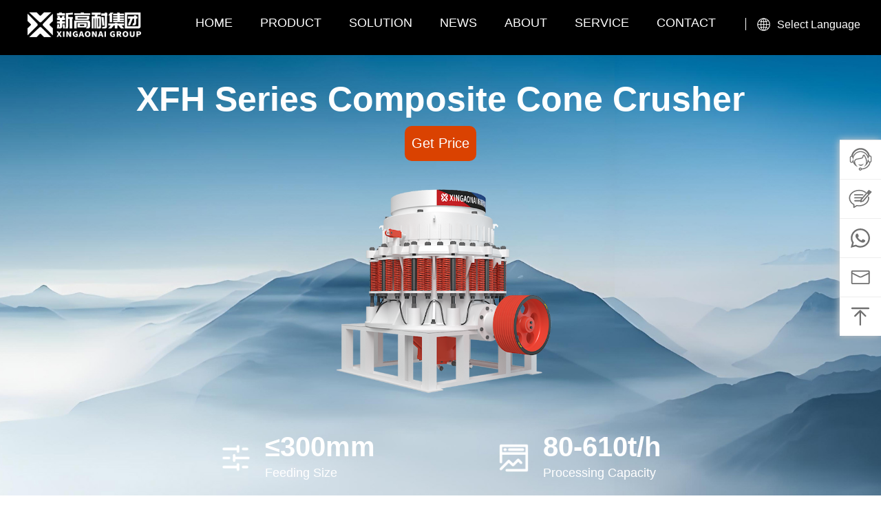

--- FILE ---
content_type: text/html; charset=utf-8
request_url: https://www.xgncrusher.com/StoneCrusher/67.html
body_size: 9879
content:
<!DOCTYPE html>
<html lang="ru">
<head id="Head1">
<!-- Google Tag Manager --><script>(function(w,d,s,l,i){w[l]=w[l]||[];w[l].push({'gtm.start':
new Date().getTime(),event:'gtm.js'});var f=d.getElementsByTagName(s)[0],
j=d.createElement(s),dl=l!='dataLayer'?'&l='+l:'';j.async=true;j.src=
'https://www.googletagmanager.com/gtm.js?id='+i+dl;f.parentNode.insertBefore(j,f);
})(window,document,'script','dataLayer','GTM-W8M7W8ZR');</script>
<meta name="robots" content="index, follow" />
<style>.wow {visibility: hidden;}</style>
<meta http-equiv="Content-Type" content="text/html; charset=UTF-8">
   <meta name="renderer" content="webkit">
    <meta name="force-rendering" content="webkit">
    <meta http-equiv="x-ua-compatible" content="IE=edge,chrome=1">
    <meta name="viewport" content="width=device-width,initial-scale=1.0,maximum-scale=1.0,minimum-scale=1.0,user-scalable=no">
    <meta name="format-detection" content="telephone=no">
    <meta name="apple-mobile-web-app-capable" content="yes">
    <meta name="apple-mobile-web-app-status-bar-style" content="black">
    <meta http-equiv="Cache-Control" content="no-transform">
    <meta http-equiv="Cache-Control" content="no-siteapp">
    <meta name="applicable-device" content="pc">
    <title>XFH Series Composite Cone Crusher_Stone Crusher_Xingaonai Group</title>
    <meta name="description" content="Xingaonai Group Stone Crusher:XFH Series Composite cone crusher is suitable for hydropower, construction, highway, mining and other industries.">
    <meta property="og:title" content="Stone Crusher Manufacturers &amp; Suppliers_Xingaonai Group" />
	<meta property="og:description" content="xingaonai group is a manufacturer and supplier of stone crushers. xingaonai group&#039;s high-quality stone crushers are at affordable prices!" />
	<meta property="og:url" content="https://www.xgncrusher.com/StoneCrusher/67.html" />
	<meta property="og:image" content="https://www.xgncrusher.com/skin/cp/stone/088.png" />
	<meta name="twitter:card" content="summary" />
	<meta name="twitter:site" content="@Xingaonai Group" />
	<meta name="twitter:title" content="Stone Crusher Manufacturers &amp; Suppliers | Xingaonai Group" />
	<meta name="twitter:description" content="xingaonai group is a manufacturer and supplier of stone crushers. xingaonai group&#039;s high-quality stone crushers are at affordable prices!" />
	<meta name="twitter:image" content="https://www.xgncrusher.com/skin/cp/stone/088.png" />
    <link rel="stylesheet" href="https://static.xgncrusher.com/skin/imgsb/animate.css">
    <link rel="stylesheet" href="https://static.xgncrusher.com/skin/imgsb/swiper-bundle.min.css">
    <link rel="stylesheet" href="https://static.xgncrusher.com/skin/imgsb/style.css">
    <link rel="stylesheet" href="https://static.xgncrusher.com/skin/imgsb/style2023.css">
	<script src="https://static.xgncrusher.com/skin/js/zooming.js"></script>
	<script src="https://static.xgncrusher.com/skin/js/gsap.min.js"></script>
    <script src="https://static.xgncrusher.com/skin/js/ScrollTrigger.min.js"></script>
    <script src="https://static.xgncrusher.com/skin/js/normal_cp_page.js"></script>
<style>
@media screen and (max-width: 2000px) {.pcimg {max-width: 34%}}
@media screen and (max-width: 1500px) {.pcimg {width: 34%}}
@media screen and (min-width: 2200px) {.pcimg {width: 42%}}
.detail_featuresp {position:relative;background:#fafafa;background-size:cover;overflow:hidden}
.detail_featuresp .cover_left,.detail_feature .cover_right {position:absolute;top:0px;width:0;background-color:#fff;bottom:0;transform:translate(0,0);z-index:333;transition:all 0.3s ease}
.pro_principlesp{margin-top: 20px;}
.pro_principlesp .content{display: flex; justify-content: space-between; align-items: center; background: #fafafa; position: relative;}
.pro_principlesp .content .list{width: 98.5%; height: 100%; font-size: 18px; line-height: 1.9; color: #333; padding: 0 0;}
.pro_principlesp .content .list2{width: 1%; background: #fff; height: 100%; position: absolute; left: 0; right: 0; margin: 0 auto;}
.pro_principlesp .content p{font-family: 'Roboto', 'Arial', sans-serif;}
.pro_principlesp .content .r{text-align: center;}
.pro_principlesp .content .list h3{font-size:16px;padding: 5px 35px;text-align: left;}
.pro_principlesp .content .list p{font-size:16px;padding: 0 35px;}
.pro_principlesp .content .list video{ margin-left:10px;width:96%;height:440px;}

.principlesp_re { height:auto; overflow: hidden;}

.fonts_roboto{font-family: 'Circe', 'Arial', sans-serif;}
.detail_featuresp {position:relative;background:#fafafa;background-size:cover;overflow:hidden}
.detail_featuresp .cover_left,.detail_feature .cover_right {position:absolute;top:0px;width:0;background-color:#fff;bottom:0;transform:translate(0,0);z-index:333;transition:all 0.3s ease}
.pro_introductionsp{margin-top: 0;border-top-left-radius: 50px;border-top-right-radius: 50px;}
.pro_introductionsp h3{font-size: 44px; color: #transparent; background-image: linear-gradient(0deg, #ffab96, #e8211a, #e35f31); background-image: -webkit-linear-gradient(0deg, #ffab96, #e8211a, #e35f31);background-clip:text; -webkit-background-clip:text; -webkit-text-fill-color:transparent; }
.pro_introductionsp .detail_contentsp{padding: 20px 0; }
.pro_introductionsp .content{font-size: 20px; line-height: 1.9; margin-top: 20px; color: #000; }
.pro_introductionsp .content p{font-family: 'Circe', 'Arial', sans-serif;}
.pro_introductionsp .info p{font-size: 18px; color: #333;}
.pro_introductionsp .info .tips{font-size: 40px; font-weight: bold; margin-top: 30px;}

.pro_featuressp{margin-top: 20px;}
.pro_h3{font-size: 46px; color: #000; text-align: center; text-transform: uppercase;}

.pro_featuressp .content{margin-top: 20px; font-size: 16px; box-shadow: 0 0 10px rgba(0,0,0,.2); padding: 20px 20px; color: #333; line-height: 1.9;}
.pro_featuressp .content h4{color: #000; font-size: 18px; margin: 5px 0;}
.pro_featuressp .content p{font-family: 'Circe', 'Arial', sans-serif;}
.pro_featuressp .content .list{width: 98.5%; height: 100%; font-size: 18px; line-height: 1.9; color: #333; padding: 0 0;}

.pro_featuressp .content .list h3{font-size:16px;padding: 5px 35px;text-align: left;}

.pro_photo li img{box-shadow: 0 0 10px rgba(0, 0, 0, 0.3);}
.pro_principle .content img{box-shadow: 0 0 10px rgba(0, 0, 0, 0.3);
}
.cp_ys_pic{display: flex; justify-content: space-between; align-items: center;}
.cp_ys_pic .listys{width: 98.5%; height: 100%; font-size: 18px; line-height: 1.9; color: #333; padding: 0 0;}
.cp_ys_pic .listtp{width: 98.5%; height: 100%; display: flex;align-items: center;justify-content: center; }

.cp_ys_pic .listys h3{font-size:16px;padding: 5px 35px;text-align: left;}
.cp_ys_pic .listys p{font-size:16px;padding: 0 35px;}

</style>
</head>
<body>
<!-- Google Tag Manager (noscript) --><noscript><iframe src="https://www.googletagmanager.com/ns.html?id=GTM-W8M7W8ZR" height="0" width="0" style="display:none;visibility:hidden"></iframe></noscript><!-- End Google Tag Manager (noscript) --><script language="javascript" src="https://drt.zoosnet.net/JS/LsJS.aspx?siteid=DRT22253279&float=1&lng=en"></script>
    <!-- nav begin -->
    <div class="index_header pro_header">
        <div class="index_nav">
            <div class="inner">
                <div class="index_logo">
                    <a href="/"><img src="/static/upload/image/20240417/1713325502126745.png" alt="Xingaonai Heavy Industry Group Co., Ltd.logo"></a>
                </div>
                <div class="right_language">
                    <img src="/skin/imgsb/diqiu_03.png" alt="Language">
                    <span>Select Language</span>
                    <div class="box wow fadeInUp animated" style="visibility: visible; animation-name: fadeInUp;">
                        <p><a rel="nofollow" href="https://www.xgncrusher.com/">English - English</a></p>
                        <p><a  rel="nofollow" href="https://www.xgncrusher.es/">Español - Español</a></p>
                        <p><a  rel="nofollow" href="https://www.xgncrusher.ru/">Russia - Русский</a></p>
                        
                    </div>
                </div>
                <ul class="clearfix">
                    <li><a href="/">HOME</a></li>
					
                    <li class="drop">
                        <a href="/product/">PRODUCT</a>
                        <div class="drop_content">
                            <div class="width">
                                <div class="drop_content_left wow fadeInLeft animated" style="visibility: visible; animation-name: fadeInLeft;">
                                    <h3><a href="/product/">PRODUCT</a></h3>
                                    <ul class="list">
                                        <li><a href="/StoneCrusher/">Stone Crusher</a></li>
                                        <li><a href="/SandCrusher/">Sand Crusher</a></li>
                                        <li><a href="/MobileCrusher/">Mobile Crusher</a></li>
                                        <li><a href="/AuxiliaryEquipment/">Auxiliary Equipment</a></li>
                                        <li><a href="/GrindingMill/">Grinding Mill</a></li>
                                        <li><a href="/BeneficiationEquipment/">Beneficiation Equipment</a></li> 
                                    </ul>
                                </div>
                                <div class="drop_content_right wow fadeInRight animated" style="visibility: visible; animation-name: fadeInRight;">
                                    <a href="/product/"><img src="/static/upload/image/20240508/1715139939816716.jpg" alt="mining machinery expert"></a>
                                </div>
                            </div>
                        </div>
                    </li>
                    <li class="drop">
                        <a href="/solution/">SOLUTION</a>
                        <div class="drop_content">
                            <div class="width">
                                <div class="drop_content_left wow fadeInLeft animated" style="visibility: visible; animation-name: fadeInLeft;">
                                    <h3><a href="/solution/">SOLUTION</a></h3>
                                    <ul class="list">
                                        <li><a href="/Cases/">Cases</a></li>
                                        <li><a href="/EPC/">EPC</a></li>
                                        <li><a href="/Materialapplication/">Material application</a></li> 
                                    </ul>
                                </div>
                                <div class="drop_content_right wow fadeInRight animated" style="visibility: visible; animation-name: fadeInRight;">
                                    <a href="/solution/"><img src="/static/upload/image/20240412/1712882429654546.jpg" alt="mining machinery expert"></a>
                                </div>
                            </div>
                        </div>
                    </li>
                    <li class="drop">
                        <a href="/news/">NEWS</a>
                        <div class="drop_content">
                            <div class="width">
                                <div class="drop_content_left wow fadeInLeft animated" style="visibility: visible; animation-name: fadeInLeft;">
                                    <h3><a href="/news/">NEWS</a></h3>
                                    <ul class="list">
                                        <li><a href="/Enterprisenews/">Enterprise news</a></li>
                                        <li><a href="/Industralnews/">Industral news</a></li>
                                        <li><a href="/exhibition/">Exhibition</a></li>
                                        <li><a href="/covideos/">Videos</a></li> 
                                    </ul>
                                </div>
                                <div class="drop_content_right wow fadeInRight animated" style="visibility: visible; animation-name: fadeInRight;">
                                    <a href="/news/"><img src="/skin/tubiao/indexnews.jpg" alt="mining machinery expert"></a>
                                </div>
                            </div>
                        </div>
                    </li>
                    <li class="drop">
                        <a href="/about/">ABOUT</a>
                    </li>
                    <li class="drop">
                        <a href="/service/">SERVICE</a>
                    </li>
                    <li class="drop">
                        <a href="/contact/">CONTACT</a>
                    </li>
                </ul>
            </div>
        </div>
        <div class="pro_banner_detail fonts_roboto">
            <div class="bimg">
               <img src="/static/upload/image/20240414/1713064656134200.jpg" id="ContentPlaceHolder1_cdimg" alt="XFH Series Composite Cone Crusher">
            </div>
            <h1 class="wow fadeInUp fonts_roboto animated">XFH Series Composite Cone Crusher</h1>
                 <div class="price wow fadeInUp fonts_roboto animated"><a onclick="openZoosUrl();">Get Price</a></div>
				<div class="price wow fadeInUp fonts_roboto animated"><img class="pcimg" src="/skin/cp/stone/088.png" alt="XFH Series Composite Cone Crusher"> </div>
        </div>
        <div class="infos">
            <dl>
                <dd>
                    <img src="/skin/imgsb/proico1.png" alt="Feeding Size">
                    <div>
                        <i> ≤300mm </i><span>Feeding Size</span>
                    </div>
                </dd>
                <dd>
                    <img src="/skin/imgsb/proico2.png" alt="Processing Capacity">
                    <div>
                        <i> 80-610t/h </i><span>Processing Capacity</span>
                    </div>
                </dd>
            </dl>
        </div>
    </div>
    <!-- nav end -->

<!-----1------>
	<div class="detail_featuresp pro_introductionsp wow fadeInUp">
        <div class="w1538 detail_contentsp">
            <h3 class="fonts_roboto">PRODUCT INTRODUCTION</h3>
            <div class="content fonts_roboto wow bounceInDown animated">
                <div><p>As a advanced hard rock crushing equipment, the X -series composite cone crusher is combined with the advantages of spring cone and hydraulic cone, it is suitable for high -efficiency and meticulous medium and fine operations of various types of hard ore. It has significant advantages such as crushing ratio, high production efficiency, and uniform product size.</p></div>
            </div>
        </div>
    </div>
	<!-----2------>
	<div class="w1538 pro_principlesp" data-wow-delay=".3s">
        <div class="content">
            
		   <div class="list wow fadeInLeft animated"><div id="player"></div></div>
		   <div class="list2"></div>
		   
		<div class="list wow fadeInRight animated">
			<h3>Applicable materials</h3>
			<p>XFH series compound cone crusher is suitable for fine crushing of various hard ores such as granite, river pebbles, iron ore, and non-ferrous metal ores.</p>
			<h3>Scope of application</h3>
			<p>XFH series compound cone crusher is widely used in the secondary and tertiary crushing links of materials in mining, chemical industry, roads and bridges, construction and other fields.</p>
			 
			<h3>Internal Structure</h3>
			<p>It is mainly composed of a rack, fixed cone assembly, moving cone assembly, spring mechanism, bowl-shaped shaft frame, transmission device, electrical s-ystem, thin oil lubrication s-ystem, hydraulic chamber s-ystem</p>
		</div>
        </div>
    </div>
	<script>
function onYouTubeIframeAPIReady() {
  var player;
  player = new YT.Player('player', {
    height: '410',
    width: '100%',
    videoId: 'XTs46aN4zjI', 
    playerVars: {
      'autoplay': 1,
      'loop': 1,
      'controls': 1,
      'showinfo': 1,
	  'mute': 1,
      'rel': 1
    },
    events: {
      'onReady': function(e) {
        e.target.playVideo();
      },
      'onStateChange': function(e) {
        if (e.data == YT.PlayerState.ENDED) {
          e.target.playVideo();
        }
      }
    }
  });
}
</script>
<script src="https://www.youtube.com/iframe_api"></script>
	  <!-----3------>
	
	<div class="w1538 pro_featuressp wow fadeInUp">
		<div class="content">
			<h3>1、THE FUSELAGE HAS HIGH STRENGTH</h3>
					<p>The fuselage has high strength, and the accessories are finished and durable; labyrinth combination, grease seal, good dustproof effect.</p>
					<h3>2、HIGH PROCESSING CAPACITY</h3>
					<p>Semi-automatic hydraulic adjustment of the discharge port, fast and convenient; special crushing chamber design, effectively improve production capacity.</p>
			<h3>3、LOW FAILURE RATE</h3>
				<p>The replacement of the movable and fixed tooth plates does not require fillers, which is convenient and quick, and can be quickly put into production and operation; the fixed cone is mechanically locked by a swing bolt, which is easy to operate and has a low failure rate.</p>
				<h3>4、REASONABLE DESIGN</h3>
				<p>The lubricating oil circulating cooling system is designed according to the actual situation of the customer, and the temperature control system and pressure control system are convenient for customers to master and operate.</p>
			<h3>5、RELIABLE OPERATION</h3>
				<p>Over-iron protection, safe and reliable; automatic cavity cleaning, fast and time-saving; bevel gear transmission, firm and stable.</p>
				<h3></h3>
				<p></p>
        </div>
	</div>

	
	  <!-----4------>
    <div class="w1538 pro_principle">
        <h3 class="pro_h3 fonts_roboto">WORKING PRINCIPLE</h3>
        <div class="content">
            <div class="list"><p>This crusher has a layered crushing characteristics. during the work, the motor drives the eccentric rotation through the transmission device, under the force of the eccentric axis sleeve, the moving cone is rotating and swinging,the dynamic cone&#39;s section of the cone becomes a crushing cavity, when the dynamic cone leaves the section, the material that has been crushed to the granular material where the granularity is required to fall under its own gravity, and it is discharged from the bottom of the cone.</p></div>
		<div class="list2"></div>
		<div class="list r"><img src="/static/upload/image/20240923/1727057734407425.gif" title="XFH Series Composite Cone Crusher WORKING PRINCIPLE" alt="XFH Series Composite Cone Crusher WORKING PRINCIPLE" border="0"  data-action="zoom"></div>
        </div>
    </div>

  <!-----5------>
    <div class="w1538 pro_photo">
        <h3 class="pro_h3 fonts_roboto">PRODUCT PHOTOS</h3>
        <ul class="clearfix animated">
              <li><img src="/static/upload/image/20240430/1714444034542213.jpg" alt="XFH Series Composite Cone Crusher" data-action="zoom"></li>
              <li><img src="/static/upload/image/20240430/1714442644315719.jpg" alt="XFH Series Composite Cone Crusher" data-action="zoom"></li>
              <li><img src="/static/upload/image/20240430/1714442648953120.jpg" alt="XFH Series Composite Cone Crusher" data-action="zoom"></li>
        </ul>
    </div>
	<!-----6------>
    <div class="pro_specifications">
        <h3 class="pro_h3 fonts_roboto wow fadeInUp" style="visibility: hidden; animation-name: none;">TECHNICAL SPECIFICATIONS</h3>
        <div class="w1538 common_table_style wow fadeInUp animated"><table class="para_table table table- bordered table-hover text-center" width="974"><tbody><tr class="firstRow"><th width="128" align="center" valign="middle"><span style="font-size: 16px;">Model<br/></span></th><th width="59" align="center" valign="middle"><span style="font-size: 16px;">Type</span></th><th width="145" align="center" valign="middle"><p><span style="font-size: 16px;">Offset value</span></p><p><span style="font-size: 16px;">(mm)</span></p></th><th width="157" align="center" valign="middle"><p><span style="font-size: 16px;">Max feeding size</span></p><p><span style="font-size: 16px;">(mm)</span></p></th><th width="173" align="center" valign="middle"><p><span style="font-size: 16px;">Discharge port adjustment range</span></p><p><span style="font-size: 16px;">(mm)</span></p></th><th width="116" align="center" valign="middle"><p><span style="font-size: 16px;">Capacity</span></p><p><span style="font-size: 16px;">(tph)</span></p></th><th width="131" align="center" valign="middle"><p><span style="font-size: 16px;">Main motor power</span></p><p><span style="font-size: 16px;">(kw)</span></p></th><th width="65" align="center" valign="middle"><p><span style="font-size: 16px;">Weight</span></p><p><span style="font-size: 16px;">(t)</span></p></th></tr><tr><td width="128" align="center" valign="middle"><span style="font-size: 16px;">XFH1650C-D</span></td><td width="59" align="center" valign="middle"><span style="font-size: 16px;">Coarsely</span></td><td width="145" align="center" valign="middle"><span style="font-size: 16px;">34</span></td><td width="157" align="center" valign="middle"><span style="font-size: 16px;">300</span></td><td width="173" align="center" valign="middle"><span style="font-size: 16px;">22-65</span></td><td width="116" align="center" valign="middle"><span style="font-size: 16px;">265-610</span></td><td width="131" align="center" valign="middle"><span style="font-size: 16px;">250</span></td><td width="65" align="center" valign="middle"><span style="font-size: 16px;">35</span></td></tr><tr><td width="128" align="center" valign="middle"><span style="font-size: 16px;"><span style="font-size: 16px; text-align: center;">X</span>FH1650Z-D</span></td><td width="59" align="center" valign="middle"><span style="font-size: 16px;">Medium</span></td><td width="145" align="center" valign="middle"><span style="font-size: 16px;">34</span></td><td width="157" align="center" valign="middle"><span style="font-size: 16px;">240</span></td><td width="173" align="center" valign="middle"><span style="font-size: 16px;">19-65</span></td><td width="116" align="center" valign="middle"><span style="font-size: 16px;">240-610</span></td><td width="131" align="center" valign="middle"><span style="font-size: 16px;">250</span></td><td width="65" align="center" valign="middle"><span style="font-size: 16px;">35</span></td></tr><tr><td width="128" align="center" valign="middle"><span style="font-size: 16px;">XFH1650S-X</span></td><td width="59" align="center" valign="middle"><span style="font-size: 16px;">Finely</span></td><td width="145" align="center" valign="middle"><span style="font-size: 16px;">28</span></td><td width="157" align="center" valign="middle"><span style="font-size: 16px;">130</span></td><td width="173" align="center" valign="middle"><span style="font-size: 16px;">16-40</span></td><td width="116" align="center" valign="middle"><span style="font-size: 16px;">200-320</span></td><td width="131" align="center" valign="middle"><span style="font-size: 16px;">250</span></td><td width="65" align="center" valign="middle"><span style="font-size: 16px;">35</span></td></tr><tr><td width="128" align="center" valign="middle"><span style="font-size: 16px;">XFH1400C-D</span></td><td width="59" align="center" valign="middle"><span style="text-align: center; font-size: 16px;">Coarsely</span></td><td width="145" align="center" valign="middle"><span style="font-size: 16px;">30</span></td><td width="157" align="center" valign="middle"><span style="font-size: 16px;">235</span></td><td width="173" align="center" valign="middle"><span style="font-size: 16px;">19-65</span></td><td width="116" align="center" valign="middle"><span style="font-size: 16px;">210-530</span></td><td width="131" align="center" valign="middle"><span style="font-size: 16px;">220</span></td><td width="65" align="center" valign="middle"><span style="font-size: 16px;">25</span></td></tr><tr><td width="128" align="center" valign="middle"><span style="font-size: 16px;">XFH1400Z-X</span></td><td width="59" align="center" valign="middle"><span style="text-align: center; font-size: 16px;">Medium</span></td><td width="145" align="center" valign="middle"><span style="font-size: 16px;">25</span></td><td width="157" align="center" valign="middle"><span style="font-size: 16px;">180</span></td><td width="173" align="center" valign="middle"><span style="font-size: 16px;">16-50</span></td><td width="116" align="center" valign="middle"><span style="font-size: 16px;">180-475</span></td><td width="131" align="center" valign="middle"><span style="font-size: 16px;">220</span></td><td width="65" align="center" valign="middle"><span style="font-size: 16px;">25</span></td></tr><tr><td width="128" align="center" valign="middle"><span style="font-size: 16px;">XFH1400S-X</span></td><td width="59" align="center" valign="middle"><span style="text-align: center; font-size: 16px;">Finely</span></td><td width="145" align="center" valign="middle"><span style="font-size: 16px;">25</span></td><td width="157" align="center" valign="middle"><span style="font-size: 16px;">80</span></td><td width="173" align="center" valign="middle"><span style="font-size: 16px;">13-30</span></td><td width="116" align="center" valign="middle"><span style="font-size: 16px;">150-250</span></td><td width="131" align="center" valign="middle"><span style="font-size: 16px;">220</span></td><td width="65" align="center" valign="middle"><span style="font-size: 16px;">25</span></td></tr><tr><td width="128" align="center" valign="middle"><span style="font-size: 16px;">XFH1200C-D</span></td><td width="59" align="center" valign="middle"><span style="text-align: center; font-size: 16px;">Coarsely</span></td><td width="145" align="center" valign="middle"><span style="font-size: 16px;">22</span></td><td width="157" align="center" valign="middle"><span style="font-size: 16px;">200</span></td><td width="173" align="center" valign="middle"><span style="font-size: 16px;">16-51</span></td><td width="116" align="center" valign="middle"><span style="font-size: 16px;">150-390</span></td><td width="131" align="center" valign="middle"><span style="font-size: 16px;">132</span></td><td width="65" align="center" valign="middle"><span style="font-size: 16px;">16</span></td></tr><tr><td width="128" align="center" valign="middle"><span style="font-size: 16px;">XFH1200Z-D</span></td><td width="59" align="center" valign="middle"><span style="text-align: center; font-size: 16px;">Medium</span></td><td width="145" align="center" valign="middle"><span style="font-size: 16px;">22</span></td><td width="157" align="center" valign="middle"><span style="font-size: 16px;">150</span></td><td width="173" align="center" valign="middle"><span style="font-size: 16px;">13-40</span></td><td width="116" align="center" valign="middle"><span style="font-size: 16px;">115-245</span></td><td width="131" align="center" valign="middle"><span style="font-size: 16px;">132</span></td><td width="65" align="center" valign="middle"><span style="font-size: 16px;">16</span></td></tr><tr><td width="128" align="center" valign="middle"><span style="font-size: 16px;">XFH1200S-X</span></td><td width="59" align="center" valign="middle"><span style="text-align: center; font-size: 16px;">Finely</span></td><td width="145" align="center" valign="middle"><span style="font-size: 16px;">15</span></td><td width="157" align="center" valign="middle"><span style="font-size: 16px;">90</span></td><td width="173" align="center" valign="middle"><span style="font-size: 16px;">10-25</span></td><td width="116" align="center" valign="middle"><span style="font-size: 16px;">80-170</span></td><td width="131" align="center" valign="middle"><span style="font-size: 16px;">132</span></td><td width="65" align="center" valign="middle"><span style="font-size: 16px;">16</span></td></tr></tbody></table></div>
    </div>
	<!-----7------>
	 <div id="ContentPlaceHolder1_xgprodiv" class="insideproseven wow fadeInUp animated">
        <div class="wrap">
            <div class="insideprofivetit">
                <h3>Excellent cases</h3>
				<p></p>
            </div>
            <ul class="clearfix">
				 
                 <li><a class="insideprosevenpic" href="/Cases/623.html">
					<img alt="300tph limestone production line in Tonghua City, Jilin Province" src="/static/upload/image/20240821/1724200130833581.jpg"></a> <a class="insideproseventit" href="/Cases/623.html">300tph limestone production line in Tonghua City, Jilin Province</a>
				 </li>
                 <li><a class="insideprosevenpic" href="/Cases/622.html">
					<img alt="600tph limestone production line in Hengyang City, Hunan Province" src="/static/upload/image/20240821/1724199878791965.jpg"></a> <a class="insideproseventit" href="/Cases/622.html">600tph limestone production line in Hengyang City, Hunan Province</a>
				 </li>
                 <li><a class="insideprosevenpic" href="/Cases/640.html">
					<img alt="1200tph production line in Luliang City, Shanxi Province" src="/static/upload/image/20240821/1724212574366917.jpg"></a> <a class="insideproseventit" href="/Cases/640.html">1200tph production line in Luliang City, Shanxi Province</a>
				 </li>
                 <li><a class="insideprosevenpic" href="/Cases/626.html">
					<img alt="300tph bluestone production line in Changsha, Hunan Province" src="/static/upload/image/20240821/1724200831354572.jpg"></a> <a class="insideproseventit" href="/Cases/626.html">300tph bluestone production line in Changsha, Hunan Province</a>
				 </li>
				 
            </ul>
        </div>
    </div>
       
	<div class="w1538 index_section6 wow fadeInUp" data-wow-delay=".3s" style="visibility: hidden; animation-delay: 0.3s; animation-name: none;">
        <h3 class="index_h3">WHO CHOOSE US</h3>
        <img src="/skin/imgsb/choose_03.jpg" alt="who choose us">
    </div>
<div class="probg1">
    <div class="message_top container">
        <!--div class="left">
            <img src="/skin/imgsb/message_kefu.png" alt="Quick Way to Get Price">
        </div>
        <div class="right">
            <h3>Quick Way to Get Price</h3>
            <p>Please tell us your needs such as the capaicty, materials, input and output size, we send the latest price list and quotation to you.</p>
        </div-->
    </div>
<style>
	
	.divzuo{
		width:400px;
		float:left;
	}
	.divyou{
	width:400px;
		float:right;
	}
	
</style>
    <div class="container" id="ly">
        <div class="row">
            <div class="pro-message wow fadeInLeft animated" data-wow-duration=".3s" id="aproliuyan">
				
				<form id="formcc" action="/message/"  method="post" name="formcc" onsubmit="return CheckForm();">
                    <div class="form-group">
						<div class="divzuo wow fadeInLeft animated" data-wow-duration=".3s">
                        <label>Name</label>
                        <input type="text" class="form-control name" id="txtname" name="name" placeholder="Name">
						</div>
						<div class="divyou wow fadeInRight animated" data-wow-duration=".3s">
                        <label>Email(<span style="color:red;">*</span>)</label>
                        <input type="email" class="form-control email" id="txtemail" name="email" placeholder="Email*" pattern="[^@]+@[^@]+\.[a-zA-Z]{2,6}" required oninvalid="setCustomValidity('Please enter a correct email address!');" oninput="setCustomValidity('');">
						</div>
                    </div>
                    <div class="form-group">
						<div class="divzuo wow fadeInLeft animated" data-wow-duration=".3s">
                        <label>Whatsapp</label>
                        <input type="text" class="form-control phone" id="txttel" name="tel" placeholder="Phone / Whatsapp">
						</div>
						<div class="divyou wow fadeInRight animated" data-wow-duration=".3s">
						<label>Do you have dealer experience?</label>
						<select class="form-control name" name="sellers" required oninvalid="this.setCustomValidity('Please choose your dealer experience')" oninput="this.setCustomValidity('')">
						<option value="">Please choose your dealer experience</option>
						  <option value="Yes,I have crusher dealership experience.">Yes,I have crusher dealership experience.</option>
						  <option value="Yes,I have non-crusher dealership experience.">Yes,I have non-crusher dealership experience.</option>
						</select>
						</div>						
						
                    </div>
                    <label for="exampleInputEmail1">Message(<span style="color:red;">*</span>)</label>
                    <textarea id="txtcontent" name="content" class="form-control nr" rows="6" placeholder="Message*" required oninvalid="this.setCustomValidity('Please enter your message!')" oninput="this.setCustomValidity('')"></textarea>
                    <center>
                    <button type="submit">Submit</button>
                  </center>
                </form>
            </div>
            <div class="rabout wow fadeInRight animated" data-wow-duration=".3s">
                <!--<dl>
                    <dt>
                        <img src="/skin/imgsb/message_kefu1.jpg" alt="We will reply to you within 24 hours"></dt>
                    <dd>We will reply to you within 24 hours</dd>
                </dl>
                <dl>
                    <dt>
                        <img src="/skin/imgsb/message_kefu2.jpg" alt="Complete and full after-sales service for you"></dt>
                    <dd>Complete and full after-sales service for you</dd>
                </dl>-->
                <h3><a href="/ru-contact/" style="color:white">Contact Us</a></h3>
                <div class="rabout_bg">
                    <div class="rabout_w">
						<p class="t">Tel</p>
                        <p class="desc"><a rel="nofollow" href="tel:8617761642222">+8617761642222</a></p>
                        <p class="t">Email</p>
                        <p class="desc"><a rel="nofollow" href="/cdn-cgi/l/email-protection#cebdafa2abbd8eb6a9a0ada6a7a0afe0ada1a3"><span class="__cf_email__" data-cfemail="c7b4a6aba2b487bfa0a9a4afaea9a6e9a4a8aa">[email&#160;protected]</span></a></p>
                        <p class="jg"></p>
                        <p class="t">Whatsapp</p>
                        <p class="desc"><a rel="nofollow" href="https://api.whatsapp.com/send?phone=8617761642222" target="_blank" title="whatsapp"> +86 17761642222</a></p>
                        <p class="jg"></p>
                        <div class="mes_con">
                            <div class="tit">
                                <p>Chat online to get price list now</p>
                            </div>
                             <a rel="nofollow" href="https://api.whatsapp.com/send?phone=8617761642222" target="_blank" title="whatsapp">
                                <img src="/skin/imgsb/mes_02.jpg" alt="whatsapp">
                            </a>
                            <a href="https://www.facebook.com/profile.php?id=100095408324797" target="_blank" rel="nofollow" title="facebook">
                                <img src="/skin/imgsb/mes_03.jpg" alt="facebooklink">
                            </a>
                            <a href="https://www.linkedin.com/company/xingaonaigroup" target="_blank" rel="nofollow" title="linkedin">
                                <img src="/skin/imgsb/mes_04.jpg" alt="linkedin">
                            </a>
                        </div>
                    </div>
                </div>
            </div>
        </div>
    </div>
</div>
<div class="container2022 common_footer">
	<div class="w1538 index_section7 clearfix">
		<div class="left">
			<h4>Any Help?</h4>
			<p>We are here for your questions anytime 24/7, welcome your consultation.</p>
			<ul>
				<li><i></i>Latest price of crushers.</li> <li><i></i>Installation and maintenance.</li><li><i></i>Parts of original factory.</li>
			</ul>
		</div>
		<div class="center">
			<h4>Contact Us</h4>
			<ul>
				<li>Xingaonai Heavy Industry Group Co., Ltd.</li>
				<li><i></i>Address: Zhengzhou City, Henan Province, China</li>
				<li><i></i><a rel="nofollow" href="tel:8617761642222" title="phone">Tel: 8617761642222</a></li>
				<li><i></i><a rel="nofollow" href="/cdn-cgi/l/email-protection#abd8cac7ced8ebd3ccc5c8c3c2c5ca85c8c4c6" title="email">Email: <span class="__cf_email__" data-cfemail="ec9f8d80899fac948b828f8485828dc28f8381">[email&#160;protected]</span></a></li>
				<li><i></i><a rel="nofollow" href="https://api.whatsapp.com/send?phone=8617761642222" title="Whatsapp">Whatsapp: +86 17761642222</a></li>
			</ul>
		</div>
		<div class="right">
		<p><br/><br/></p>
		<p><img src="/static/upload/image/20240509/1715227110420218.jpg" width="150px" alt="whatsapp ewm"></p>
		<p><br/></p>
	<p style="padding-left:10px"><a rel="nofollow" href="https://www.facebook.com/profile.php?id=100095408324797
"><img src="/skin/cp/facebook3.png" width="30px" alt="facebook"></a> <a rel="nofollow" href="https://twitter.com/xgngroup
"><img src="/skin/cp/twitter3.png" width="30px" alt="twitter"></a> <a rel="nofollow" href="https://www.youtube.com/@xgngroup
"><img src="/skin/cp/youtube2.png" width="30px" alt="youtube"></a> <a rel="nofollow" href="https://www.linkedin.com/company/xingaonaigroup
"><img src="/skin/cp/linkin2.png" width="30px" alt="linkin"></a></p>
		</div>
	</div>
</div>

<div class="container2022 common_copyright">
	<p class="w1538">Copyright © 2016-2030 <a style="color:white" href="https://www.xgncrusher.com/">Xingaonai Group</a>  All Rights Reserved.<script data-cfasync="false" src="/cdn-cgi/scripts/5c5dd728/cloudflare-static/email-decode.min.js"></script><script type="text/javascript" src="https://js.users.51.la/21857999.js"></script>  <a href="/index.php/sitemap.xml" style="color:white">Sitemap</a>
<script>
var _hmt = _hmt || [];
(function() {
  var hm = document.createElement("script");
  hm.src = "https://hm.baidu.com/hm.js?9dbae8e85df2417925f203cb2301fa02";
  var s = document.getElementsByTagName("script")[0]; 
  s.parentNode.insertBefore(hm, s);
})();
</script></p>
</div>
<script src="https://static.xgncrusher.com/skin/js/jquery-1.10.2.min.js"></script>
    <script src="https://static.xgncrusher.com/skin/js/swiper-bundle.min.js"></script>
	 <script src="https://static.xgncrusher.com/skin/js/wow.min.js"></script>
    <script>
        var swiper = new Swiper(".mySwiper", {
            slidesPerView: 3,
            spaceBetween: 20,
            loop: true,
            navigation: {
                nextEl: ".swiper-button-next",
                prevEl: ".swiper-button-prev",
            },
        });
    </script>
   
    <script>
        new WOW().init();
    </script>

<script>
    $(function(){
        $('ul.clearfix li.drop').hover(function(){
            $(this).children('div.drop_content').stop().slideToggle(600);
        })
    })
</script>
<!--kf start---->

<style>
#nav_service { font-family: "Microsoft sans serif","Arial","Microsoft YaHei","黑体","宋体",sans-serif; color:#333;font-size: 14px;}
#nav_service>ul>li>img { border:none; vertical-align: bottom;align-items: center;padding:20px;}
#nav_service>ul>li>a {text-decoration:none; color:#333;}
#nav_service>ul>li>a:hover { text-decoration:underline; }
#nav_service>ul{margin:0; padding:0; }
#nav_service>ul>li{margin:0; padding:0; list-style-type: none;align-items: center;}
#nav_service>ul>li>h4{margin:0; padding:0; list-style-type: none;}
#nav_service>ul>li>p{margin:0; padding:0; list-style-type: none;}
#nav_service{position: fixed;right: 0;height: 100%;width: 60px;top: 0;text-align: center;z-index: 999;}
#nav_service>ul{margin:auto 0;position: absolute;top:50%;margin-top:-157.5px;box-shadow: -1px 0px 10px #ccc;}
#nav_service>ul>li:first-child{}

#nav_service>ul>li a:hover{text-decoration:none;}
#nav_service>ul>li{width: 60px;height: 46px;border-top: 1px solid #eee;line-height: 60px;background-color:rgba(255,255,255,1);cursor: pointer;}
#nav_service>ul>li>i,#nav_service>ul>li>a>i{font-size: 24px;}
#nav_service>ul>li {padding: 5px 0;}
#nav_service>ul>li a{display: flex; align-items: center; justify-content: center; flex-wrap: wrap; height: 100%; }
#nav_service>ul>li a img {display: block;}
#nav_service>ul>li a span {font-size: 12px; line-height: 20px;}
#nav_service .service_info_tel,#nav_service .service_info_email{position: absolute;padding:20px;width:300px;box-sizing: border-box;right: 59px;background-color: #fff;text-align: left;box-shadow: 2px 2px 10px 2px #ccc;top:68%;animation-duration: 0.5s;animation-name:nav-service-slide-left;display: none;}
#nav_service>ul>li:nth-child(3):hover .service_info_tel,#nav_service>ul>li:nth-child(4):hover .service_info_email,#nav_service .service_info_tel:hover,#nav_service .service_info_email:hover,#nav_service .service_info_book:hover{display: block;}

#nav_service .service_info_tel p,#nav_service .service_info_email p{font-size: 14px;line-height: 20px;}
#nav_service .service_info_tel h4,#nav_service .service_info_email h4{font-weight: bold;line-height: 20px;}
#nav_service .service_info_tel{margin-top:20px;top:31%;}
#nav_service .service_info_email{margin-top:20px;top:51%;}
#nav_service .service_info_book{margin-top:20px;top:11%;}
#bmzh{position:fixed;left:0;top:303px;z-index:10005000;border-top-left-radius:5px;border-bottom-right-radius:5px;box-shadow:0 3px 5px rgba(0,0,0,0.5);}
@media screen and (max-width: 1000px) {#main{display: none;} }
</style>

<script>
	function openswt() {
	window.open('https://drt.zoosnet.net/LR/Chatpre.aspx?id=DRT22253279&lng=en&p=' + encodeURIComponent(window.location.href),
		'newwindow', 'height=650,width=680,top=' + (screen.height - 650) / 2 + ',left=' + (screen.width - 680) / 2 +
		',toolbar=no,menubar=no,scrollbars=no, resizable=no,location=no, status=no');
}
</script>
  <div id="nav_service">
        <ul>
			<li ><a rel="nofollow" onclick="openswt();"><img src="/skin/tubiao/kefu.svg" alt="kefu"></a></li>
			<li ><a rel="nofollow" data-toggle="modal" href="/contact/#ly"><img src="/skin/tubiao/liuyan.svg" alt="liuyan"></a></li>
			<li ><a rel="nofollow" onclick="javascript:window.open('https://api.whatsapp.com/send?phone=8617761642222', '_blank', 'height=660, width=660,toolbar=no,scrollbars=no,menubar=no,status=no');" href="javascript:void(0);"><img src="/skin/tubiao/whatsapp.svg" alt="WhatsApp"></a>
				<div class="service_info_tel"><p><a href="tel:+8617761642222"><img src="/skin/tubiao/whatsapp.svg" alt="tel"> +8617761642222</a></p></div>
			</li>
			<li ><a href="/cdn-cgi/l/email-protection#b8cbd9d4ddcbf8c0dfd6dbd0d1d6d996dbd7d5"><img src="/skin/tubiao/email.svg" alt="email"></a>
				<div class="service_info_email"><p><a href="/cdn-cgi/l/email-protection#7b081a171e083b031c15181312151a55181416"><img src="/skin/tubiao/email.svg" alt="email">  <span class="__cf_email__" data-cfemail="91e2f0fdf4e2d1e9f6fff2f9f8fff0bff2fefc">[email&#160;protected]</span></a></p></div>
			</li>
			<li ><a href="javascript:scroll(0,0);"><img src="/skin/tubiao/top.svg" alt="top"></a></li>
        </ul>
    </div>
<!--kf end---->


<script data-cfasync="false" src="/cdn-cgi/scripts/5c5dd728/cloudflare-static/email-decode.min.js"></script><script src="/skin/imgsb/jquery.min.js"></script>
<script src="/skin/imgsb/fliplightbox.min.js"></script>
<script src="/skin/imgsb/ckimg.js"></script>


 <script src='/Spider/?url=/StoneCrusher/67.html' async='async'></script>
<script src='/?p=/Do/visits/id/67' async='async'></script>
<script defer src="https://static.cloudflareinsights.com/beacon.min.js/vcd15cbe7772f49c399c6a5babf22c1241717689176015" integrity="sha512-ZpsOmlRQV6y907TI0dKBHq9Md29nnaEIPlkf84rnaERnq6zvWvPUqr2ft8M1aS28oN72PdrCzSjY4U6VaAw1EQ==" data-cf-beacon='{"version":"2024.11.0","token":"3d882a3b57764f9e9429fa907c95471e","r":1,"server_timing":{"name":{"cfCacheStatus":true,"cfEdge":true,"cfExtPri":true,"cfL4":true,"cfOrigin":true,"cfSpeedBrain":true},"location_startswith":null}}' crossorigin="anonymous"></script>
</body>
 </html>

--- FILE ---
content_type: text/css
request_url: https://static.xgncrusher.com/skin/imgsb/style.css
body_size: 19383
content:
body, h1, h2, h3, h4, h5, h6, hr, p, blockquote, dl, dt, dd, ul, ol, li, pre, form, fieldset, legend, button, input, textarea, th, td {margin: 0;	padding: 0;	font-family: Arial, Helvetica, sans-serif;}
body {color: #000;}
input:focus, textarea:focus {outline: none;}
h1, h2, h3, h4, h5, h6 {font-size: 100%;}
a {	color: #000;text-decoration: none;	cursor: pointer}
a:hover {	text-decoration: none;}
img {max-width: 100%;	height: auto;	vertical-align: bottom;	-ms-interpolation-mode: bicubic;	border: 0;}
i, em {	font-style: normal;}
li {list-style: none;}
button, input, select, textarea {font-size: 100%;}
.clearfix:after, .wrap:after {content: " ";	display: block;	height: 0px;	visibility: hidden;	clear: both;}
.wrap {	max-width: 1400px;	margin: 0 auto;}
.l {float: left}
.r {float: right}
input, select, textarea, button {color: #333;font-size: 16px;outline: none;	border: none;-moz-box-sizing: border-box;	-webkit-box-sizing: border-box;	-ms-box-sizing: border-box;	-o-box-sizing: border-box;	box-sizing: border-box;}
input, button {	border-radius: 0;	-webkit-appearance: none;} /*���IOSĬ��Բ��*/
textarea {resize : none;outline: none;	border: none;	-webkit-appearance: none;} /*ȥ�����½��϶��߿��ʶ*/
input:-ms-clear {display:none;} /*���� IE10 ��Ĳ��*/
input[type="button"], input[type="submit"], input[type="reset"] {-webkit-appearance: none;outline: none;}
.top {	background: #0a2b75}
.top_r {width: 100%;float: right;text-align: left;	padding: 5px 0}
.top_r li {	color: #fff;font-size: 13px;padding: 5px 0}
.top_r li:nth-child(1) {background: url(top_language.png) no-repeat left center;	text-indent: 25px; float: right;position: relative; 	background-size: 20px;	width: 200px;}

.lan{position:relative;z-index:100; }
.languagein{background-color:#fff;position:absolute;z-index:1000;top:10px;right:0;width:260px;padding:22px 20px;-webkit-box-shadow:0px 5px 8px rgba(102,102,102,0.35);box-shadow:0px 5px 8px rgba(102,102,102,0.35);}
.languagein p{border-bottom:1px solid #d0d0d0;color:#666;font-size:14px;margin-bottom:20px;}
.languagein dd{height:32px;line-height:32px; margin:0 20px;background:url(languagebg.jpg) center left no-repeat; font-size:16px;}
.languagein dl dd a{color:#333;}
.top_r li .languagein a:hover{color:#f29c06;}

.top_r li:nth-child(2) {background: url(top_tel.png) no-repeat left center;	text-indent: 25px; float: right; 	background-size: 20px;	width: 270px;}
.top_r li:nth-child(3) {background: url(top_mail.png) no-repeat left center;text-indent: 25px;background-size: 20px;	float: right;	width:270px;}
.top_r li:nth-child(4) {background: url(top_whatsapp.png) no-repeat left center;	text-indent: 25px;	float: left;	background-size: 20px; float: left;	width: 430px;}
.top_r li a {color: #fff;}
/* ͷ�� */
.header{width: 100%;z-index: 0;	margin: 0 auto;	padding: 15px 0;line-height: 40px;	/*box-shadow: 0px 10px 27px rgba(36, 41, 56, 0.2);*/position: relative; z-index: 1;}
.logo {	float: left;width: 240px;}
.logo img {	width: 100%;height: auto;}
.head-btn {	float: right;width: 15%;color: #FFF;font-size: 22px;}
.head-btn a {height: 40px;	line-height: 40px;	text-align: center;	display: inline-block;	text-transform: capitalize;	width: 90%;	display: inline-block;	color: #FFF;background-color: #FB3A4A;	border: #FB3A4A 2px solid;	-webkit-transition: all .3s ease;	-moz-transition: all .3s ease;	-ms-transition: all .3s ease;	-o-transition: all .3s ease;	transition: all .3s ease;	-webkit-border-radius: 50px;-moz-border-radius: 50px;	-ms-border-radius: 50px;	-o-border-radius: 50px;	border-radius: 50px;	margin-top: 5px;}
.head-btn a:hover {	background-color: #030E23;	color: #E84620;	border: #E84620 2px solid}
.nav {overflow: hidden;	float: right;text-align: center;margin-top: 20px;width: 80%; text-align:right;}
.nav ul li {position: relative;	display: inline-block;}
.nav ul li a {font-size: 18px;	display: inline-block;	padding: 0 20px;}
.nav ul li a:before {position: absolute;right: 0;float: right;	margin-top: 16px;	 	width: 10px;height: 8px;}
.nav ul li:hover:before, .nav ul li.on:before {	width: 50%;}
.nav ul li:before {	content: "";	position: absolute;	bottom: 0;	width: 0%;	height: 3px;	background-color: #E84620;
left: 50%;	-ms-transform: translateX(-50%);-moz-transform: translateX(-50%);-webkit-transform: translateX(-50%);	-o-transform: translateX(-50%);	transform: translateX(-50%);	transition: all .3s ease}
.nav ul li:hover:before, .nav ul li.on:before {	width: 50%;}


.newsshowcc p img{
			display: flex;
			justify-content: center;
			align-items: center;
			width:100%;
			height:auto;
		}
		.newskuang{
			display:flex;
			padding:5px;
		}
		.newsleft{
			width:72%;
			
		}
		
		.newsleft h2{
			font-size:30px;
			padding:10px;
			text-align:center;
			line-height:40px;
		}
		.newsleft p{
			padding:5px;
		}
		.newscenter{
			width:2%;
		}
		.newsright{
			width:26%;
		}
		
		.newsrg{
			border: 2px solid #fbfbfb;
			box-shadow: 0 2px 2px rgba(55, 99, 170, .22);
			border-radius: 5px;
			padding-left:20px;
		}
		
		.hg-450{
			height:450px;
		}
		.hg-500{
			height:500px;
		}
		
		.newsright h3{
			padding-left:20px;
			font-size:30px;
		}
		.newsright ul{
			padding-top:15px;
			margin-bottom:20px;
			padding-right:15px;
		}
		.newsright li{
			display:flex;
			padding:10px 5px;
			
		}
		.newsright li span{
			padding-top:12px;
			color:#ff6600;
			
			font-size:50px;
		}
		.newsright li a{
			font-family: Arial, Helvetica, sans-serif;
			text-decoration:none;
			color:#555;
		}
		.newsright li a:hover{
			color:#ff6600;
		}
		.newspic{
			width:100%;
		}
		.newsrg hr{
			width:96%;
			border: none;
    height: 1px;
    background-color: #ccc;
		}
/*=======================banner start===================*/

@-webkit-keyframes banicon {
 from { background-position-y: -20px;}
 to { bottom: -29px; background-position-y: 0px;}
}
@keyframes banicon {
 from { background-position-y: -20px;}
 to { bottom: -29px; background-position-y: 0px;}
}
#owl-demo {	position: relative;	margin: 0 auto;}
#owl-demo .item_ie7 {position: relative;display: block;}
#owl-demo img {	display: block;	width: 100%;height: auto;}
#owl-demo b {position: absolute;left: 0;	bottom: 0;	width: 100%;height: 78px;background-color: #000;opacity: .5;	filter: alpha(opacity=50);}
#owl-demo span {position: absolute;	left: 0;bottom: 37px;width: 100%;font: 18px/32px "΢���ź�", "����";	color: #fff;	text-align: center;}
.owl-pagination{position: absolute;	left: 0;bottom:30px;width: 100%;	height: 22px;	text-align: center;}
.owl-page{display:inline-block;width:14px;height:14px;margin:0 10px; border-radius:50%; border:2px solid #fff;*display:inline;*zoom:1;}
.owl-pagination .active{width:14px;height:14px; border-radius:50%;border:2px solid #fff; background-color:#fff;}
.owl-buttons {	display: none;}
.owl-buttons div {	position: absolute;	top: 50%;width: 40px;	height: 80px;	margin-top: -40px;	text-indent: -9999px;}
.owl-prev{	left: 0;	background-image: url(bg17.png);}
.owl-next{right: 0;	background-image: url(bg18.png);}
.owl-prev:hover {	background-image: url(bg19.png);}
.owl-next:hover {background-image: url(bg20.png);}
.owl-carousel .owl-wrapper:after {content: ".";display: block;clear: both;visibility: hidden;line-height: 0;height: 0;}
.owl-carousel{display: none;position: relative;width: 100%;-ms-touch-action: pan-y;}
.owl-carousel .owl-wrapper{display: none;position: relative;-webkit-transform: translate3d(0px, 0px, 0px);}
.owl-carousel .owl-wrapper-outer{overflow: hidden;position: relative;width: 100%;}
.owl-carousel .owl-wrapper-outer.autoHeight{-webkit-transition: height 500ms ease-in-out;-moz-transition: height 500ms ease-in-out;-ms-transition: height 500ms ease-in-out;-o-transition: height 500ms ease-in-out;transition: height 500ms ease-in-out;}
.owl-carousel .owl-item{float: left;}
.owl-controls .owl-page,.owl-controls .owl-buttons div{cursor: pointer;}
.owl-controls {-webkit-user-select: none;-khtml-user-select: none;-moz-user-select: none;-ms-user-select: none;user-select: none;-webkit-tap-highlight-color: rgba(0, 0, 0, 0);}
/*=======================banner end===================*/


.sy_bout {width: 90%; margin: 0 auto;	background: #fff;	padding: 50px 0 20px;	text-align: center;}
.sy_bout h1 {font-size: 46px;	margin-bottom: 20px;	font-weight: 600; color:#000;}
.sy_bout h1 a{color:#000;}
.sy_bout h1 a:hover{color:#e13523;}
.sy_bout p {font-size: 18px;width: 100%;line-height: 32px}
.sy_bout .botton {display: inline-block;	margin-top: 20px;	padding: 13px 50px;	background: #E84620;	text-transform: capitalize;	border-radius: 30px;	font-size: 24px;	color: #fff}
.divider-wave {/*background-image: linear-gradient(135deg, #519ebc 0%, #0c5a87 100%); -webkit-mask: url(line02.png);-webkit-mask-repeat: no-repeat;*/height: 30px;	width: 151px !important;	-webkit-mask-size: 100%; background:url(line02.png) -8px top no-repeat; opacity:0.8;}
.divider-wave.text-center {	margin-left: auto;	margin-right: auto;	text-align: center}
/*=======================index_pro start===================*/
.index_pro .wrap {padding: 10px 40px 20px 20px;}
.index_pro ul{margin-left: -3%;}
.index_pro ul li{margin-left: 3%;width: 22%; margin-bottom:25px;float: left;text-align: center;transition: all 0.3s ease; background-color:#f5f5f5;	float: left;}
.index_pro ul li:hover{box-shadow: 0 0 10px rgba(34,41,49,0);}
.index_pro ul li img{width: 100%;height: auto;}
.index_pro ul li p{	text-align: center;	padding: 0 20px;font-size: 18px;text-transform: capitalize;	line-height: 46px;	height: 46px;display: block;text-overflow: ellipsis;    display: -webkit-box;    -webkit-line-clamp: 1;    -webkit-box-orient: vertical; overflow:hidden;}
.index_pro ul li p a {color: #333;	display: block;}
.index_pro ul li:hover p a{	color: #dc3724;}
/*=======================index_pro end===================*/

.cpk_bg {background: #f4f4f4;width: 100%;margin: 50px auto 0;	padding: 60px 0px;	overflow: hidden}
/*=======================index_ser start===================*/
.index_ser{ margin:40px auto; padding:90px 0 70px; display:block; overflow:hidden; }
.index_ser .wrap{ padding:0 15px;/*background: url(sy_adbout-af.png) left 50px no-repeat;*/ display:block; }
.index_ser .left{ width:54%; float:right; margin-top:30px;}
.index_ser .left strong{ font-size:42px; margin-bottom:30px; display:block; }
.index_ser .left strong span{ color:#e13523;font-size:50px; display:block}
.index_ser .left p{ font-size:16px; line-height:1.8;}
.index_ser .left ul{ width:100%; margin:40px auto 20px;}
.index_ser .left ul li{ width:33%; padding:0px 0 10px; border-radius:1px; float:left;text-align:center; overflow:hidden;}
*+html .index_ser .left ul li{width:33%; }
.index_ser .left ul .border1{ border-bottom:1px dotted #d7d7d7;border-right:1px dotted #d7d7d7;}
.index_ser .left ul .border2{border-right:1px dotted #d7d7d7;}
.index_ser .left ul .border3{ border-right:none;}
.index_ser .left ul .border4{border-bottom:1px dotted #d7d7d7;}
.index_ser .left ul strong{ display:block; font-weight:normal; text-align:center;  border-radius:50%; margin:5px auto 10px;}
.index_ser .left ul strong img{ width:55%; }
.index_ser .left ul span{ width:100%; text-align:center; font-size:18px;  color:#222; }
.index_ser .left ul:hover{ background-color:#fff4bb; }
.index_ser .left .botton{ display: inline-block; margin-top:40px;padding:13px 50px; border-radius:3px; background-color:#e13523; text-transform:capitalize; font-size:24px; color:#fff;    -webkit-transition: all .3s ease;-moz-transition: all .3s ease;-ms-transition: all .3s ease;-o-transition: all .3s ease;transition: all .3s ease;}
.index_ser .left .botton:hover{ background:#34417d;  color:#fff}
.index_ser .right{ width:40%; float:left; padding: 0 40px 40px 0; display:block;/*background: url(sy_adbout-be.png) right bottom no-repeat;*/}
.index_ser .right img{ border-radius:0px; width:100%; }
/*=======================index_ser end===================*/
/*=======================index_case start===================*/
.index_case {margin: 0px auto 0;position: relative;	padding: 40px 0 0px;border-bottom: 1px solid #ddd;}
.index_case .tit, .index_new .tit {	text-align: center;	margin-bottom: 40px;}
.index_case .tit h2, .index_new .tit h2 {font-size: 48px;	margin-bottom: 15px; color:#000;}
.index_case .tit h2 a, .index_new .tit h2 a{color:#000;}
.index_case .tit h2 a:hover, .index_new .tit h2 a:hover{color:#e13523;}
.index_case .tit p, .index_new .tit p {	font-size: 18px;}
.index_case dl {width: 30.33%;	margin: 0 1.5%; float: left; }
.index_case dl:hover{ background-color:#f2f4f7;}
.index_case dt {display: block}
.index_case dd h4 a {display: block; color:#333;}
.index_case dd h4:hover {color: #fff}
.index_case dt img{ width:100%; height:auto;}
.index_case dd{ padding:15px 20px 35px; border-top:none;}
.index_case dd h4{ font-size:24px; line-height:40px; height:40px; margin:5px auto 5px;   text-overflow: ellipsis;   display: -webkit-box;   -webkit-line-clamp: 1;   -webkit-box-orient: vertical; overflow:hidden;}
.index_case dd p{line-height:20px; height:20px; text-overflow: ellipsis; display: -webkit-box; -webkit-line-clamp: 1;    -webkit-box-orient: vertical; overflow:hidden;}
.index_case dd p strong{ color:#e13523;}
/*=======================index_case end===================*/

/*=======================index_new start===================*/
.index_new {margin: 0px auto 0px; padding:60px 0 80px; /*background: url(index_newbg.png) center top no-repeat;*/	overflow: hidden;}
.index_new ul { width:100%; display:block; overflow:hidden; }
.index_new ul li { position:relative; border-bottom:1px dashed #e2e4e7; transition:0.3s;	float: left;padding: 0px 0 25px 0;width: 46%; margin:0 2% 25px;}
.index_new ul li .img,.index_new ul li .img img{ width:160px; height:auto;  float:left; overflow:hidden;}
.index_new ul li:hover .img img{ opacity:0.7;}
.index_new ul li .newnr{ position:absolute;left:185px;}
.index_new ul li h3{clear: both;text-align: left;font-size: 20px;line-height: 30px;	text-overflow: ellipsis;display: -webkit-box;-webkit-line-clamp: 1;	-webkit-box-orient: vertical;	margin:0px auto 10px;overflow: hidden;}
.index_new ul li h3:before {content: "";position: absolute;	left: 0;bottom: 0;	width:0px;	height: 3px;background-color: #ff5a00;	-ms-transform: translateX(-0%);	-moz-transform: translateX(-0%);-webkit-transform: translateX(-0%);	-o-transform: translateX(-0%);	transform: translateX(-0%);	transition: all .3s ease}
.index_new ul li h3:hover:before {width: 0%;}
.index_new ul li time{display: block;background: url(rili.png) 0px center no-repeat;	background-size: 16px;	font-size: 15px;padding-left:23px;	line-height: 20px;}
.index_new ul li p.mobfourtxt {	height:60px;display: block;	line-height: 30px;	margin: 5px 0 0px;	color: #6f6f6f;text-overflow: ellipsis;	display: -webkit-box;	-webkit-line-clamp: 2;	-webkit-box-orient: vertical;	overflow: hidden;}
.index_new .mobfourmore { margin: 0px auto 0; text-align: center;	font-weight: normal;font-size: 22px;}
.index_new .mobfourmore a {	color: #34417d;	 border: 1px solid #34417d;	display: inline-block;	padding: 2px 45px;	height: 45px;	line-height: 45px; border-radius:3px;	-webkit-transition: all .3s ease;	-moz-transition: all .3s ease;-ms-transition: all .3s ease;-o-transition: all .3s ease;transition: all .3s ease;}
.index_new .mobfourmore a:hover {background-color: #34417d;	color: #fff;}
/*=======================index_new end===================*/

/*=======================about begain===================*/
.about_m{ width: 100%; margin: 80px auto 60px;}
.about-pic{float: left;width: 50%; position: relative;z-index: 0; margin-top: 30px;}
.about-pic:before{content: "";display: inline-block;position: absolute;left:30px;top: -40px;width: 100%;height: 100%;border:6px solid #d5e9fd;z-index: -1;}
.about-pic img{width: 100%;-webkit-box-shadow: 0 5px 20px rgba(5,66,99,.15);-moz-box-shadow: 0 5px 20px rgba(5,66,99,.15);-ms-box-shadow: 0 5px 20px rgba(5,66,99,.15);-o-box-shadow: 0 5px 20px rgba(5,66,99,.15);box-shadow: 0 5px 20px rgba(5,66,99,.15);border-bottom-left-radius:10px;}

.about-info{float: right;width: 40%;}
.about-info:before{content: "";position: absolute;right: 0;top: 0;width: 102px;height: 84px; }
.about-info h1{color: #000;font-size: 40px;line-height: 1.1; padding-bottom: 25px; position: relative;}
.about-info h1:after{content: "";position: absolute;left: 0;bottom: 0;width: 60px;height: 4px;background-color:#fb624e;}
.about-info p{font-size: 18px;line-height: 40px;margin-top: 30px;}

.about-type{ max-width: 1300px; margin: 60px auto 0; overflow: hidden;}
.about-type ul { width: 100%; display: block;}
.about-type ul li{float: left;width: 25%; text-align: center;}
.about-type ul li span{position: relative; display: block;padding-left: 28px;font-size:18px;z-index: 0;}
.about-type ul li span img{ width:50%;max-width:100px; margin: 0 auto;height: auto;}
.about-type ul li span:before{content: "";display: inline-block;position: absolute;left: 50%; margin-left:-30px; top:5px;width: 20px;height:20px;border:5px solid #d5e9fd;-webkit-border-radius: 50%;-moz-border-radius: 50%;-ms-border-radius: 50%;-o-border-radius: 50%;border-radius: 50%;z-index: -1;}
.about-type ul li span strong{color:#054263;font-size: 48px;line-height: 1.1;margin-right: 6px;letter-spacing: -0.5px;}
.about-type ul li i{  display: block; font-size: 18px; line-height: 1.5;margin-top: 12px; color: #777;}
.about-type ul li i:before{content:''; display: inline-block;vertical-align: middle; width:20px;height:2px;background-color: #fb624e;margin-right: 10px;margin-top: -3px;}




.nyban {
	width: 100%;
	height: auto;
	display: block;
	overflow: hidden;
}
.aboutban {
	clear: both;
	position: relative;
}
.aboutban>.container {
	position: absolute;
	max-width: 1300px;
	padding-top: 68px;
	top: 0px;
	left: 50%;
	margin-left: -640px;
}
.aboutbanpic, .contactbanpic {
	text-align: center;
}
.contactbanpic img, .aboutbanpic img {
	display: block;
	width: 100%;
	height: auto;
}
.aboutban .aboutbantop {
	padding-bottom: 60px;
}
.aboutban .aboutbantopfl {
	float: left;
	width: 50%;
}

.aboutban .aboutbantopfl .aboutbantoptwo {
	font-size: 50px; margin-top: 50px;
	text-transform: uppercase;
	font-weight: bold;
	color: #fff;
	line-height: 1;
}
.aboutban .aboutbantopfl .aboutbantopthree {
	font-size: 32px;
	font-weight: bold;
	color: #fff;
	line-height: 40px;
	padding-top: 25px;
}
.aboutban .aboutbantopfl .aboutbantopfour {
	display: none;
}
.aboutban .aboutbantopfl ul {
	display: none;
}
.aboutban .aboutbantopfr {
	float: right;
	width: 35%;
}

@media(min-width:1366px) {
.aboutban .aboutbantopfl {
	margin-left: 0px;
}
.aboutban .aboutbantopfl .aboutbantopfour {
	display: block;
	font-size: 16px;
	color: #fff;
	line-height: 20px;
	text-align: left;
	padding: 30px 0px 20px 0px;
}
.aboutban .aboutbantopfr {
	margin-right: 0px;
}
}

@media(min-width:1600px) {
.aboutban .aboutbantopfl ul {
	clear: both;
	display: block;
}
.aboutban .aboutbantopfl ul li {
	clear: both;
	text-align: left;
	line-height: 24px;
	padding: 3px 0px 3px 20px;
	color: #fff;
	 
}
.aboutban .aboutbantopfr {
	width: 533px;
	margin-right: 20px;
}
}
.aboutbanbom {
	clear: both;
	clear: both;
	position: absolute;
	width: 100%;
	bottom: 50px;
}
.aboutbanbom .container {
	position: relative;
	padding-top: 24px;
	max-width: 1300px;
	margin: 0 auto;
}
.aboutbanbom .aboutbantopfloat {
	position: absolute;
	left: 0px; top:-10px;
	font-size: 60px;
	font-weight: 900;
	color: rgba(255,255,255,0.2);
	text-transform: uppercase;
	line-height: 1;
}
.aboutbanbom .container span {
	max-width: 1300px;
	margin: 0 auto;
	font-size: 32px;
	line-height: 1;
	color: #fff;
	display: block;
}
.about_banner {
	position: relative;
	outline: none;
	height: 611px;
}
.about_banner_img {
	position: absolute;
	top: 0;
	left: 0;
	width: 100%;
	height: 100%;
	background-size: auto, cover;
	background-repeat: repeat, no-repeat;
	background-position: 0 0, center center;
	overflow: hidden;
}
.about_banner_img {
	background-image:url(about_ban.jpg);
}
.about3 { background:url(about_m5.jpg) #1a294a;	padding: 30px 0 80px 0;}
.about3 a {	text-align: center;	float: left}
.about3 .l {width: 100%;padding: 50px 0 0;}
.about3 .l h2 {	font-size: 48px; text-align:center;	margin-bottom:15px; color:#fff;}
.about3 .l p {width: 100%;	line-height: 36px;	font-size: 18px; margin-top:30px; color:#c1e5fe;}
.about3 .r {width: 100%; margin-left:-2%;padding-top:20px;	position: relative;}
.about3 .r:before {	content: "";	width: 193px;	height: 193px;	background: url(sy_adbout-af.png) center no-repeat;	display: block;	position: absolute;	right: -47px;	bottom: -10px;	opacity: 0.4;}
.about3 .r p {width: 23%;float: left;margin: 2.6% 0 2.6% 2%;	border-radius:0px;position: relative;	overflow: hidden;}
.about3 .r img {width: 100%;height: auto}

.about33 { 	padding: 10px 0 20px 0;}
.about33 a {	text-align: center;	float: left}
.about33 .l {width: 100%;padding: 10px 0 0;}
.about33 .l h2 {	font-size: 48px; text-align:center;	margin-bottom:0px; color:#000;}
.about33 .l p {width: 100%;	line-height: 36px;	font-size: 18px; margin-top:30px; color:#000;}
.about33 .r {width: 100%; margin-left:-2%;padding-top:20px;	position: relative;}
.about33 .r:before {	content: "";	display: block;	position: absolute;	right: -47px;	bottom: -10px;	opacity: 0.4;}
.about33 .r p {width: 31%;float: left;margin: 0.6% 0 0.6% 2%;	border-radius:0px;position: relative;	overflow: hidden;}
.about33 .r img {width: 100%;height: auto}
.about_four {margin: 70px auto 80px;}
.about_four .tit { width: 50%; margin-top:50px; float: right; }
.about_four .tit h2 {font-size: 48px;color:#000;margin-bottom:20px; }
.about_four .tit p {font-size: 18px; margin-top: 20px;line-height: 1.8;}
.about_four .tit .btn{ float:left; border-radius:4px; text-align:center;display: block;width: 259px;height: 58px;	background: #E84620; /*background: -moz-linear-gradient(top, #bc3a49 0%, #e33a4b 100%);   background: -webkit-linear-gradient(top, #bc3a49 0%,#e33a4b 100%);  background: -o-linear-gradient(top, #bc3a49 0%,#e33a4b 100%);  background: -ms-linear-gradient(top, #bc3a49 0%,#e33a4b 100%); background: linear-gradient(to top, #bc3a49 0%,#e33a4b 100%);box-shadow: 0 4px 0 #be4511;*/	font-size: 24px;	line-height: 58px;	color: #fff; margin-top:50px;}
.about_four ul{  width: 42%; margin-top:10px; float: left;border-right:1px solid #e7e7ef;border-bottom:1px solid #e7e7ef;}
.about_four ul li {width:33.33333333%; box-sizing:border-box;	float: left;border-left:1px solid #e7e7ef;border-top:1px solid #e7e7ef; overflow:hidden;}
.about_four ul li img{ width:100%; height:auto; }
/*=========================about_one end============================*/


/*=========================conatact start============================*/
.contact_m1 {margin: 30px auto;	overflow: hidden;}
.contact_m1 li {float: left;clear: none;width: 50%;	margin: 0px;color: #1f1f1f;	font-size: 20px;line-height: 26px;}
.contact_m1 li a {clear: both;display: block;	position: relative;	font-size: 14px;color: #CFD9E2;	padding-left: 70px;	height: 55px;}
.contact_m1 li a em {position: absolute;left: 0px;	top: 0px;}
.contact_m1 li em {	border-radius: 1px;	text-align: center;	display: block;}
.contact_m1 li em img {	width: 40px;margin-top: 7px;height: auto;}
.contact_m1 li.icon01 a em {display: block;	width: 60px;height: 55px;	background: linear-gradient(90deg, #FE5403, #FF8500);}
.contact_m1 li.icon02 a em {display: block;	width: 60px;height: 55px;	background: linear-gradient(90deg, #FE5403, #FF8500);}
.contact_m1 li span {	text-align: left;	text-decoration: underline;	font-weight: bold;	font-size: 19px;	display: block;	color: #FF8500;/*color: #E84620;*/}
.contact_m1 li i {text-align: left;	font-size: 16px;padding: 0px 10px;	border-radius: 20px 20px 20px 20px;	display: inline-table;	font-style: normal;	background-color: #0a3e43;color: #fff;}
.contact_m2 {margin: 30px auto 0;overflow: hidden;	color: #fff;}
.contact_m2 span {margin-right: 50px;	display: inline-table;	float: left;}
.contact_m2 span a {color: #fff;}
.contact_m2 span img{width: 20px;height: auto;	vertical-align: middle;	margin-right: 5px;}
.cont-ensure{margin-top: 80px; margin-bottom: 10px; display: block; clear: both;	position: relative; border-radius:8px; 	z-index: 3; }
.cont-ensure ul{margin: 0 -2% 30px;display: flex; justify-content: center; align-items: stretch;}
/*.cont-ensure ul .mp{transform: translateY(-30px);	-webkit-transform: translateY(-30px);	-moz-transform: translateY(-30px);}*/
/*.cont-ensure ul .mp1{transform: translateY(-50px);	-webkit-transform: translateY(-50px);	-moz-transform: translateY(-50px);}*/
.cont-ensure ul li img{ border:5px solid #fff; border-radius:200px;}
.cont-ensure li{float: left;width: 19%; padding:20px 1%;/* border-radius:4px;*/	text-align: center;	line-height: 1.2;	margin: 0 2%; background-color:#fffcfc;box-shadow: 0 3px 12px 0 rgba(0, 0, 0, 0.11);}
.cont-ensure li strong{display: block;	font-size: 16px;font-weight: 400;	margin-top: 15px;}
.cont-ensure li p {	font-size: 24px;	line-height: 30px;min-height:60px;	margin-top: 10px; margin-bottom: 20px;}
/*=========================conatact end============================*/

/*====footer begin=====*/
footer {padding: 0 0 20px;width: 100%;	background:/*url(footerbg1.jpg) center bottom no-repeat */#1a294a;}
footer dl{	float: left;margin-top: 30px;}
footer dt {	color: #718eaa;	font-size: 30px;margin-bottom: 30px;text-transform: uppercase}
footer dt a{color: #CFD9E2;}
footer dt a:hover{	color: #718eaa;	opacity: 0.8;}
footer dd {	color: #fff;white-space: nowrap;	text-overflow: ellipsis;	overflow: hidden;	margin-bottom: 10px;}
footer dd a {color: #fff;}
footer dd a:hover {	opacity: 0.8;color: #718eaa;}
footer .d1 dd{line-height: 30px;padding-left: 40px;	position: relative;}
footer .d1 dd:after{	content: '';position: absolute;	left: 0;top: 0;	width: 30px;height: 30px;}
footer .d1 .child_d0:after{background: url(ico-30.png) 0 0 no-repeat;}
footer .d1 .child_d1:after{background: url(ico-30.png) -30px 0 no-repeat;}
footer .d1 .child_d2:after{background: url(ico-30.png) -60px 0 no-repeat;}
footer .d1 .child_d3:after{background: url(ico-30.png) -90px 0 no-repeat;}
footer .d1 {
	margin-right: 7%;
	width: 31%;
}
footer .d1 img {
	width: 100%;
	margin-bottom: 20px;
	height: auto
}
footer .d2 {
	width: 30%;
}
footer .d2 dd {
	float: left;
	border: #fff 1px dashed;
	border-radius: 20px;
	text-align: center;
	padding: 7px 25px;
	margin: 0 3% 15px -25px;
}
footer .d2 dt {
	margin-left: -25px;
}
footer .d3 {
	width: 25%;
	float: right
}
footer .d3 p {
	color: #fff;
	font-size: 15px
}
footer .d3 form {
	margin-top: 10px
}
footer .d3 input {
	display: inline-block;
	float: left;
	border: none;
	background: #fff
}
footer .d3 input.email {
	width: 71%;
	line-height: 40px;
	height: 40px;
*height: 40px;
	height: 40px \9;
	padding-left: 5px;
	font-size: 15px;
	text-indent: 10px;
	color: #444;
}
footer .d3 input.btn {
	background: #E84620;
	border: none;
	line-height: 40px;
*height: 40px;
	height: 40px \9;
	width: 76px;
*width: 65px;
	width: 65px \9;
	font-size: 18px;
	color: #fff;
	font-weight: 600;
	border-radius: 0 3px 3px 0;
}
footer .d3 .link {width: 100%;margin: 15px 0 20px;	color: #09f;	overflow: hidden;}
footer .link a {
	width: 36px;
	height: 36px;
	float: left;
	color: #cac8c8;
	border-radius: 20px;
	margin-right: 10px;
	margin-top: 20px;
}
footer .link img {
	border-radius: 30px; width:100%; height:auto;
}
.foot_links a {
	margin-left: 20px;
}
.copyrights {
	width: 100%;
	padding: 10px 0 10px 0;
	float: left;
	background: #010e29;
	color: #a9b3b3;
	font-size: 14px;
}
.copyrights a {
	color: #4d5560;
}
.copyrights a:hover {
	color: #FFF;
	text-decoration: none;
}
.copyright_links {
	float: right;
}
.copyright_links li {
	display: inline;
	float: left;
	padding: 0 10px;
}
.one-half {
	width: 60%;
	float: left;
}
.inner_wrap {
	width: 80%;
	margin: 0 auto;
	overflow: hidden;
}
/*====footer end=====*/


/*=========================product start============================*/
.top-pic img {width: 100%;	min-height: 130px;	-webkit-object-fit: cover;	object-fit: cover;}
.top-type {	position: relative;}
.top-show img {	width: 100%;}
.top-txt {position: absolute;top: 200px;width: 100%;}
.top-txt strong {display: block;color: #FFF;font-size: 80px;line-height: 1.2;}
.top-txt h1 {display: block;color: #FFF;font-size: 60px;line-height: 1.2;}
.type-pro{margin-top: 70px;  background-color: #FFF;   border-radius:0px;   -webkit-box-shadow: 0 3px 10px rgba(5,66,99,.15);   -moz-box-shadow: 0 3px 10px rgba(5,66,99,.15);    -ms-box-shadow: 0 3px 10px rgba(5,66,99,.15); -o-box-shadow: 0 3px 10px rgba(5,66,99,.15); box-shadow: 0 3px 10px rgba(5,66,99,.15); overflow: hidden;}
.type-pro li { width: 16.6%; float: left; padding: 20px 0 10px;  text-align: center; font-size: 18px;}
.type-pro li a{ width: 90%; margin: 0 auto;display: block;}
.type-pro li img{ width:100px;height: auto;}
.type-pro li.on, .type-pro li:hover { background: url(link-bg.png) bottom repeat-x #f2f4f7;}
.type-pro li p{ width: 100%;line-height:28px;  height: 56px;}
.list-content .wrap{overflow: hidden;padding-bottom: 50px;}
.list-ul{margin: 10px -1.5% 30px;}
.list-ul li {width: 22%;float: left;padding: 30px 1.5% 0px;}
.list-ul li:hover .item-img a:before {	-webkit-animation: lightMove .6s ease-out forwards;	-moz-animation: lightMove .6s ease-out forwards;-o-animation: lightMove .6s ease-out forwards;	animation: lightMove .6s ease-out forwards}
.list-ul li:hover .item-font a {color: #083661}
.list-ul li .item-img {	display: block;	width: 100%;padding-bottom: 6px;position: relative}
 @keyframes lightMove {
from {
margin-left:-50%
}
to {
margin-left:120%
}
}
@-webkit-keyframes lightMove {
from {
margin-left:-50%
}
to {
margin-left:120%
}
}
.list-ul li .item-img:after {
	/*content: '';
	display: block;
	position: absolute;
	left: 16px;
	right: 16px;
	height: 60px;
	border-radius:0px;
	bottom: 0;
	background: #d6d8df; opacity:0.6;*/
}
.list-ul li .item-img a {
	display: block;
	width: 100%;
	border-radius:0px;
	overflow: hidden;
	position: relative;
	z-index: 1
}
.list-ul li .item-img a:before {
	content: '';
	position: absolute;
	width: 60px;
	height: 140%;
	margin-top: 0;
	margin-left: -100%;
	overflow: hidden;
	z-index: 6;
	background: -moz-linear-gradient(left, rgba(255,255,255,0) 0, rgba(255,255,255,0.4) 50%, rgba(255,255,255,0) 100%);
	background: -webkit-gradient(linear, left top, right top, color-stop(0%, rgba(255,255,255,0)), color-stop(50%, rgba(255,255,255,0.4)), color-stop(100%, rgba(255,255,255,0)));
	background: -webkit-linear-gradient(left, rgba(255,255,255,0) 0, rgba(255,255,255,0.4) 50%, rgba(255,255,255,0) 100%);
	background: -o-linear-gradient(left, rgba(255,255,255,0) 0, rgba(255,255,255,0.4) 50%, rgba(255,255,255,0) 100%);
	-webkit-transform: skewX(-25deg);
	transform: skewX(-25deg);
}
.list-ul li .item-img a img {
	display: block;
	width: 100%
}
.list-ul li .item-font {
	width: 100%;
	height: 28px;
	text-align: center
}
.list-ul li .item-font a {
	font-size: 16px;
	color: #342f29;
	line-height: 28px
}
/*=========================product end============================*/



/*=========================wl start============================*/
.crumbs {padding: 19px 0 13px;	color: #666666;}
.crumbs a, .crumbs span {font-size: 16px;line-height: 1.5;	color: #666666;	display: inline-block;	margin-right: 2px;}
.crumbs a:hover {color: #f32b1c;}
.crumbs-wrap {background-color: #f2f4f7;	/*box-shadow: 0 5px 5px rgba(49,49,64,.1)*/}
.crumbs-wrap .crumbs {padding: 12px 0 12px;}
.wl_content {width: 100%;}
.wl_m0{ width: 100%; padding: 35px 0 35px; display: block;  overflow: hidden;}
.wl_m {width: 100%;}
.wl_m h3 {font-size: 32px;	margin: 15px 0;}
.wl_m p {	line-height: 34px;	margin: 10px 0;}
.wl_m p strong, .wl_m p span {color: #FB3A4A}
.wl_m img { max-width: 800px; margin: 15px auto;}
.wl_tit{ width: 100%; background:url(case-bg1.png) left top repeat-y;}
.wl_tit h1{ text-align: center;    font-size: 36px;   color: #000;   line-height:1.6;   padding:50px 0 50px;}
.wl_conl{ width: 50%; float: left; position:relative; padding-bottom:60px;}
.wl_conl:after{ content:'Material'; position:absolute; font-size:80px; bottom:0; left:0; text-transform:uppercase; font-weight:bold; color: #b9c1d2;  -webkit-background-clip: text;  -webkit-text-fill-color: transparent;    background-image: -webkit-linear-gradient(bottom,#fff, #b9c1d2);  filter: alpha(opacity=30);  opacity: 0.5;  -moz-opacity: 0.3;}
.wl_conl img{width: 100%; height: auto;}
.wl_conr{ width: 46%; float: right;}
.wl_conr1{ border-bottom-left-radius: 30px; box-shadow: 0 0 10px rgba(0, 0, 0, 0.3);  -webkit-box-shadow: 0 0 10px rgba(0, 0, 0, 0.3); padding: 20px; }
.wl_conr1 p{ line-height: 35px;font-size: 18px;  display: -webkit-box;   -webkit-box-orient: vertical;   -webkit-line-clamp: 3;   overflow: hidden;  max-height: 115px;  margin-bottom: 20px}
.wl_conr1 p span{ font-weight: bold;color: #e13523;}
.wl_conr1 .p_yj{font-size: 22px;width: 100%;display: block;	clear: both;color: #333;font-weight: bold;	line-height: 30px;padding: 15px 0;}
.wl_conr1 .p_yj img {margin-right: 10px;vertical-align: middle;}
.wl_conr1 .p_yj a {	color: #E84620;	transition: all 0.5s;}
.wl_conr1 .p_yj a:hover {color: #608ace;}
.wl_conr2{ float: right;display: inline-block; font-size: 30px; text-align: center;
	background: #E84620;  color: #ffffff;  line-height:2;   border-bottom-left-radius: 50px;    width:80%; box-sizing: border-box; 	cursor: pointer;}
.wl_conr2 a{ color:#fff;}
/*=========================wl end============================*/


/*=========================case_list start============================*/
.list-tit{margin: 0px 0 30px;overflow: hidden;}
.list-tit h1, .list-tit h2{font-size: 44px;color: #232222;	line-height: 1.5;	margin-bottom: 10px;}
.list-tit h1 a, .list-tit h2 a{color: #232222;}
.list-tit p {font-size: 18px;color: #333;}
.case_bann {width: 100%;background: url(slution_banner2.jpg) 50%;	background-size: cover;	height: 350px;	position: relative;	overflow: hidden;}
.case_bann:after{content: "";	position: absolute;	left: 0;top: 0;	width: 100%;height: 250px;	z-index: 1;}
.case_bann:before {	position: absolute;	width: 100%;content: "";height: 100%;	background:rgba(8, 21, 40, 0.3) ;}
.case_bann strong {	font-size: 80px;color: #fff;position: relative;	z-index: 3;	top: 35%;	left: 40%;	text-transform: uppercase;text-shadow: 1px 1px 1px #000;	text-align: center}
.case-list {max-width:100%;	margin: 0px auto; padding: 50px 0;}
.case-list li {	margin:0 auto 30px; clear:both; padding:30px 0;}
.case-list li .img {width: 40%;	float: left;	position: relative;	z-index: 1;}
.case-list li .img a {	display: block;	position: relative;	padding-top: 44.6%;}
.case-list li .img img {border: 0px solid #ccc;	display: block;	position: absolute;transition: all 0.3s ease;	-webkit-transition: all 0.3s ease;	-moz-transition: all 0.3s ease;	top: 0;	left: 0;width: 100%;height:auto;}
.case-list li .img::after {	content: '';width: 126px;	height: 106px;	/*background: url(case-bg.png) no-repeat;*/	position: absolute;	top: -20px;	left: -20px;z-index: -1;}
.case-list li .img:hover img {	-webkit-transform: scale(1.1);	-moz-transform: scale(1.1);	transform: scale(1.1);}
.case-list li .txt {width: 55%;	float: left;	padding-left: 5%;	box-sizing: border-box;}
.case-list li .txt h3 {	font-size: 30px;	line-height: 1.2em;	padding: 16px 0;position: relative;	z-index: 1;}
.case-list li .txt h3 a {display: block;	color: #232222;}
.case-list li .txt h3::before {	content: '';width: 30px;	height: 30px;	border-radius: 50%;	/*background: #ececec;*/position: absolute;	top: 7px;	left: -12px;z-index: -1;}
.case-list li .txt h3::after {	content: '';	width: 100px;	height: 4px;	background: #f32b1c;	position: absolute;	left: 0;	bottom: 0;}
.case-list li .txt h3:hover a {	color: #f32b1c;}
.case-list li .txt p {		text-overflow: ellipsis;	display: -webkit-box;	-webkit-line-clamp:2;-webkit-box-orient: vertical;	font-size: 16px;	line-height: 1.7;	margin: 15px 0;	overflow: hidden;}
.case-list .look-more {	text-align: right;	margin-top: 40px;}
.case-list .look-more img {	display: inline-block;	vertical-align: middle;	padding-right: 20px;}
.case-list .look-more .hover {display: none;}
.case-list .look-more a {	font-size: 14px;	font-weight: bold;	display: inline-block;	height: 40px;	line-height: 40px;	text-align: center;	padding: 0 40px;	border: 1px solid #333333;	color: #333333;}
.case-list .look-more:hover img {padding-right: 5px;transition: all 0.35s ease;	-webkit-transition: all 0.35s ease;}
.case-list .look-more:hover a {	transition: all 0.35s ease;	-webkit-transition: all 0.35s ease;	color: #f32b1c;}
.wl{margin: 0 0 0px;	overflow: hidden;}
.wl dl dd {width: 22%; float: left; background:#fff;margin-left:3%; text-align:left; margin-bottom:40px; position:relative; overflow:hidden;}
.wl dl {margin-left:-3%}
.wl dl dd img {	width: 100%;height: auto;	border-radius:0 0 0 0px;}
.wl dl dd p a {	display: block;	margin: 10px 20px;	font-size: 14px;	height:32px; line-height: 32px;	    text-overflow: ellipsis;    display: -webkit-box;    -webkit-line-clamp:1;  -webkit-box-orient: vertical;    overflow: hidden;}
.wl dl dd::after{content:"";position:absolute;right:100%;bottom:0;width:100%;height:2px;background-color:#e13523;opacity:0;-ms-filter:'progid:DXImageTransform.Microsoft.Alpha(Opacity= 0)';filter:alpha(Opacity=0);-ms-transition:.3s;-moz-transition:.3s;-webkit-transition:.3s;-o-transition:.3s;transition:.3s;}
.wl dl dd:hover::after{right:0;opacity:1;-ms-filter:'progid:DXImageTransform.Microsoft.Alpha(Opacity= 100)';filter:alpha(Opacity=100)}
.wl dl dd:hover img {opacity:0.8;-ms-filter:'progid:DXImageTransform.Microsoft.Alpha(Opacity= 0.8)';filter:alpha(Opacity=0.8);}
/*=========================case_list end============================*/

/*=========================newlist start============================*/
.article_bann {
	width: 100%;
	height: auto;
	color: #fff;
	position: relative;
	overflow: hidden;
}
.article_bann:before {
    position: absolute;
    width: 100%;
    content: "";
    height: 100%;
	background:rgba(1,17,45,0) ;}
.article_bann img {
	width: 100%;
	line-height: normal;
}
.article_bann dl {
	padding: 15px 0;
	width: 100%;
	margin: 0 auto;
	text-align: center;
	top: 50%;
	left: 0;
	margin-top: -80px;
	position: absolute;
	z-index: 100;
}
.article_bann dl dt {
	max-width: 1300px;
	margin: 0 auto;
	font-size: 80px;
	line-height: 1.5em;
	font-weight: bold;
	text-transform: uppercase;
}
.article_bann dl h1 {
	max-width: 1300px;
	margin: 0 auto;
	font-size: 50px;
	line-height: 1.2em;
	font-weight: bold;
	text-transform: uppercase;
	margin-bottom: 20px;text-shadow: 1px 1px 1px #000;
}
.article_bann dl dd {
	width: 100%;
	font-size: 18px;
	color: #dbeafb;
	margin-bottom: 35px;
}
.article_bann dl dd img {
	width: 18px;
	height: auto;
	margin-right: 5px;
	vertical-align: middle;
}
.article_bann dl dd a {
	color: #e5fafc;
}
.article_bann dl dd a:hover {
	color: #c7edf0;
}
.new_bann {
	width: 100%;
	margin: 0 auto;
	position: relative;
	text-align: center;
}
.new_bann:after {
	content: "";
	position: absolute;
	left: 0;
	top: 0;
	width: 100%;
	height: 250px;
	z-index: 1;
}
.new_bann:before {
	display: block;
	color: #fff;
	text-shadow: 0 4px 4px rgba(21,21,21,.5);
	z-index: 10;
	font-weight: bold;
	left: 50%;
	margin-left: -230px;
	bottom: 45%;
	position: absolute;
	font-size: 50px;
}
.article_bann i {
	display: block;
	width: 18px;
	height: 35px;
	position: absolute;
	left: 50%;
	bottom: 42px;
	top: 80%;
	margin-left: -9px;
	background: url(bannerIcon1.png) no-repeat;
	background-size: 100% 100%;
	cursor: pointer;
	z-index: 1;
}
.article_bann i:after {
	content: '';
	width: 11px;
	height: 37px;
	background: url(bannerIcon2.png) no-repeat top center;
	background-size: 100% 100%;
	position: absolute;
	left: 50%;
	bottom: -24px;
	margin-left: -5px;
	cursor: pointer;
	z-index: 1;
	-webkit-animation: banicon 2s infinite;
	animation: banicon 2s infinite;
}
.news-hot {	max-width: 1300px;	margin:90px auto 30px;}
.news-hot ul {	margin-left: -2%;}
.news-hot ul li {float: left;width: 31.3%;margin-left:2%;	transition: all 0.8s;   margin-bottom: 30px;     background-color: #f2f4f7;  /*  box-shadow: 0 4px 15px rgba(0,0,0,.1);*/}
.news-pic {	display: block;	overflow: hidden;height:260px;}
.news-pic img {	width:100%;height:100%;	-webkit-transition: all .3s ease;	-moz-transition: all .3s ease;	-ms-transition: all .3s ease;	-o-transition: all .3s ease;transition: all .3s ease;object-fit: cover;transition: transform 1s ease;}
.news-hot ul li:hover img {-webkit-transform: scale(1.03);	-moz-transform: scale(1.03);	-ms-transform: scale(1.03);	-o-transform: scale(1.03);	transform: scale(1.1);transition: transform 1s ease;}
.news-txt {	padding: 25px 30px;	}
.news-txt a {color: #333;font-size: 22px;font-weight: bold;	line-height: 30px;	height:60px;	overflow: hidden;	display: -webkit-box;	-webkit-box-orient: vertical;	-webkit-line-clamp: 2;}
.news-hot ul li:hover a {color: #E84620;}
.news-txt span {display: block;	text-align: right;	line-height: 16px;	color: #A8A5AC;	font-size: 14px;	margin-top: 8px;}
.news-hot ul li:hover {
	box-shadow: 0px 0px 5px 0px rgba(0, 0, 0, 0.3);
}


.news-txt span img {
	width: 14px;
	height: auto;
	vertical-align: middle;
	margin-top: -4px;
	margin-right: 10px;
}
.news_list {
	margin-top: 70px;
}
.news_list li {
	margin-bottom: 45px;
	padding: 25px 20px;
	border: 1px solid #eee;
}
.news_list li h3 {
	font-size: 26px;
	font-weight: 400;
	margin-bottom: 6px
}
.news_list li h3 a {
	color: #333;
	font-weight: 600
}
.news_list li .date {
	color: #777;
	padding-left: 23px;
	background: url(rili.png) left center no-repeat;
	background-size: 16px
}
.news_list li .newsl_tip {
	margin: 15px 0;
	line-height: 1.6;
}
.news_list li .more {
	width: 160px;
	line-height: 44px;
	text-align: center;
	background: url(news_more.png) right 28px center no-repeat #E84620;
	padding-right: 26px;
	border-radius: 4px;
	cursor: pointer
}
.news_list li .more a {
	color: #fff
}
.news_list li .more:hover {
	background: #4555b9 url(news_more.png) right 10px center no-repeat;
	transition: .3s;
}
/*******************��ҳ********************/
.pager {
	clear: both;
	padding: 0px 0px;
	text-align: center;
	display: block;
	border-radius: 4px;
	line-height: 18px;
}
.pagination {
	display: inline-block;
	padding-left: 0;
	margin: 0px 0;
	border-radius: 4px;
}
.pagination li {
	float: left;
	margin-left: -1px;
	border: 1px solid #ddd;
	padding: 5px;
}
.pagination li:nth-child(1) {
	border-top-left-radius: 3px;
	border-bottom-left-radius: 3px;
}
.pagination li:last-child {
	border-top-right-radius: 3px;
	border-bottom-right-radius: 3px;
}
.pagination li a {
	color: #666;
}
.pagination li a, .pagination li span {
	padding: 5px 13px;
	display: block;
}
.pagination li:hover {
	position: relative;
	z-index: 1;
	color: #fff;
	background: rgba(96, 138, 206, 0.25);
	border-color: rgba(96, 138, 206,0.25);
	color: #925203;
}
.pagination li.disabled:hover, .pagination li.disable:hover, .pagination li.disabled, .pagination li.disable {
	text-decoration: none;
	background: #f5f5f5;
	color: #999;
	border-color: #ddd;
}
.pagination li.active {
	position: relative;
	z-index: 2;
	border-color: #85c648;
	background: #608ace;
	color: #fff;
}
/*=========================newlist end============================*/


/*=========================news start============================*/


.new_xq {
	max-width: 1300px;
	margin: 0px auto 0px;
	position: relative;
	overflow: hidden;
}
.new_xql {
	float: left;
	width: 100%;
	line-height: 24px;
	overflow: hidden;
}
.new_xql h1 {
	color: #1a1a1a;
	margin-bottom: 10px;
	margin: 20px 0px;
	font-size: 42px;
	line-height: 1.6;
	text-align: center;
}
.new_xql .newlistboxtime {
	padding: 0px 10px;
	margin-top: 0px;
	margin-bottom: 25px;
	text-align: center;
	font-size: 14px;
	color: #777;
}
.new_xql .newlistboxtime time {
	text-align: left;
	padding-right: 20px;
	font-size: 16px;
	display: inline-block;
}
.new_xql .newlistboxtime img {
	width: 16px;
	height: auto;
	vertical-align: middle;
	margin-top: -3px;
	margin-bottom: 0;
	margin-right: 5px;
}
.new_xql .newlistboxtime .msg {
	display: inline-block;
	color: #FFF;
	font-size: 26px;
	width: 471px;
	height: 56px;
	line-height: 53px;
	text-align: center;
	background: url(news-link.png) no-repeat;
	cursor: pointer;
}
.new_xql .newlistboxtime .msg img {
	width: 35px;
	height: auto;
	margin-top: -6px;
	margin-right: 8px;
}
.new_xql .newlistboxtime .msg:hover {
	color: #eedf39;
}
.new_xql .newlistboxtime span {
	text-align: left;
	margin-left: 10px;
	font-size: 16px;
}
.new_xql .newlistboxtime span a {
	font-weight: bold;
	color: #777;
	font-size: 20px;
}
.new_xql .newlistboxtime a {
	color: #777;
}
.new_xql .newlistboxtime a:hover {
	color: #eedf39;
}
.new_xql h3 {
	color: #1a1a1a;
	margin-bottom: 10px;
	margin: 20px 0px;
	font-size: 20px;
	line-height: 24px;
}
.new_xql p {
	color: #000;
	margin-bottom: 0em;
	font-size: 18px;
	line-height: 30px;
}
.new_xql div img {
	max-width: 800px;
	margin: 25px auto 35px;
}
.new_xql h4 {
	font-size: 16px;
	color: #ff461f;
	margin-bottom: 10px;
}
.turnpage {
	padding: 10px 30px;/* border-radius:20px;*/
	margin: 50px 0 20px;
	background-color: #fafafa;border:1px solid #de8819; overflow:hidden;
}
.turnpage p { width:48%; float:left; line-height:30px; margin-bottom:0;}
.turnpage p::nth-child(2){ float:right;}
.turnpage p strong {margin-right: 10px;}
.turnpage p a:hover{ color:#e13523;}
/*=========================news end============================*/



/*=========================new start============================*/


/**/
.sidebar {
	width: 26%;
	float: right;
}
.sidebartop {
	padding: 25px 15px 15px 15px;
	display: block;
	clear: both;
	display: block;
	background: #f3f9f9;
	background: rgba(27,170,183,0.06);
	will-change: position, transform;
	z-index: 1;
	overflow: hidden;
}
.sidebartop .sidebartoptit {
	font-size: 24px;
	font-weight: bold;
	text-align: center;
	color: #222
}
.sidebartop ul {
	padding-top: 20px;
	overflow: hidden;
	padding-left: 0px;
}
.sidebartop ul li {
	clear: both;
	margin-bottom: 15px;
	list-style: none;
	border: 1px solid #e3eeee;
	overflow: hidden;
	padding: 0px;
}
.sidebartop ul li .sidebartoppic {
	clear: both;
	display: block;
}
.sidebartop ul li .sidebartoptxt {
	clear: both;
	display: block;
	font-size: 18px;
	color: #2f2466;
	text-align: center;
	background: #fff;
	padding: 10px 15px;
}
.sidebarbom {
	padding: 15px 15px 25px 15px;
	background-color: #519ebc;
	background-image: linear-gradient(top, #519ebc, #0c5a87);
	background-image: -webkit-linear-gradient(top, #519ebc, #0c5a87);
	background-image: -moz-linear-gradient(top, #519ebc, #0c5a87);
	background-image: -ms-linear-gradient(top, #519ebc, #0c5a87);
	background-position: left center;
	background-size: 100% 100%;
	background-repeat: no-repeat;
}
.sidebarbom .sidebarbomtit {
	clear: both;
	display: block;
	color: #fff;
	text-align: center;
	font-weight: bold;
	font-size: 24px;
	line-height: 1.6;
	padding: 10px 0px 20px 0px;
}
.sidebarbom .sideinput01 {
	clear: both;
	width: 100%;
	display: block;
	margin-bottom: 15px;
	border-radius: 25px;
	padding: 5px 15px;
	border: 0px;
	background: #fff;
	color: #9c9696;
	line-height: 25px;
}
.sidebarbom .sideinput01:placeholder {
color:#9c9696;
}
.sidebarbom .sideinput02 {
	clear: both;
	width: 100%;
	display: block;
	font-family: Lato Regular;
	margin-bottom: 25px;
	border-radius: 10px;
	padding: 5px 15px;
	border: 0px;
	background: #fff;
	color: #9c9696;
	line-height: 25px;
}
.sidebarbom .sideinput02:placeholder {
color:#9c9696;
}
.sidebarbom .sidebarbomtxt {
	padding: 15px 0px 0px 0px;
	color: #fff;
	text-align: center;
	font-size: 14px;
}
.sidebarbom .sideinput03 {
	clear: both;
	display: block;
	color: #2f2466;
	background: #fff;
	border-radius: 30px;
	margin: 0px auto 0px;
	font-weight: bold;
	width: 160px;
	font-size: 16px;
	padding: 8px 10px;
}
/**/

/*=========================new end============================*/




/*=========================pro start============================*/
.cpnyone {
	width: 100%;
	padding: 60px 15px 0;
	box-sizing: border-box;
	overflow: hidden
}
.cpnyone .warp {
	max-width: 1300px;
	margin: auto;
	position: relative;
}
.cpnyone .imgbox {
	width: 55%;
	transition: all 0.5s;
	position: relative;
	/*border-radius: 8px;*/
	float: left;
	margin-top:10px;
	overflow: hidden;
}
.cpnyone .imgbox img{ width:100%; height:auto;/*border-radius: 8px;*/}
.cpnyone .imgbox:after {
	content: '';
	position: absolute;
	bottom: 0px;
	top: 0px;
	left: 0px;
	right: 0px;
	z-index: 1;
}
.sol_01 img {
	width: 99.6%;
	height: auto;
	margin: 0 auto;
	position: relative;
	z-index: 3;
}
.cpnyone .imgbox:after {
	content: '';
	position: absolute;
	top: 0px;
	right: 0px;
	width: 100%;
	border-radius: 4px;
	bottom: -6px;
	z-index: 2;
}
.cpnyone .mail {
	position: absolute;
	z-index: 999;
	bottom: 0;
	left: 0;
	width: 94%; margin-top: 3px;
	/*border-radius: 0 0 8px 8px;*/
	display: block; background-image: linear-gradient(180deg, rgba(242,41,91,0) 0%,#000000 100%);
	padding: 10px 3% 10px;
	display: block;
	font-size: 20px;
	line-height: 1.6;
	font-weight: 400;
	color: #fff; text-align: center;
}
.cpnyone .mail a {
	color: #fcedeb;
}
.cpnyone .mail img {
	display: inline-block;
	vertical-align: middle;
	width: 67px;
	height: 37px;
	margin-right: 8px;
}
.cpnyone .imgbox img {overflow: hidden;	position: relative;	z-index: 3;}
.cpnyone .cs {float: right;width: 40%;}
.cpnyone h1{font-size: 32px;color: #000;line-height: 40px;	padding-bottom: 0px;position: relative;position: relative;    margin-bottom: 20px;}
.cpnyone h1:before {content: '';width: 98px;height: 3px; 	position: absolute;	left: 0;	bottom: 0;}
.cpnyone .shuxing { color:#333;	background: #f5f5f5;/*border-radius: 5px;*/	margin-bottom: 15px;padding: 15px 15px;	overflow: hidden;	/*box-shadow: 0px 3px 10px rgba(0, 0, 0, 0.02);*/}
.cpnyone .test{	display: block;	font-size: 16px;border: #fbc7b7 1px dashed; border-radius:50px;	margin-bottom: 25px;color: #666;background: url("lb.png") 15px 10px no-repeat;
overflow: hidden;	background-size: 20px;	padding:10px 10px;	text-indent: 32px}
.cpnyone .capacity {border-bottom: #ddd 1px dashed;	font-size: 16px;line-height: 30px;	width: 100%;	float: left;}
.cpnyone .capacity span {width: 100%;float: left;	margin: 5px 0}
.cpnyone .capacity strong {	font-size: 28px;color: #e13523;}
.cpnyone .model {
	display: inline-block;
	border: 1px solid #f96e60;
	background: #f96e60;
	padding: 4px 15px;
	border-radius: 4px;
	color: #fff;
	font-weight: 400;
	float: left;
	width:auto;
	margin-top: 15px;
	margin-right: 5px;
}
.cpnyone .size {
	margin: 14px 0 0px 0;
	display: inline-block;
	float: left;
	overflow: hidden;
	
}
.cpnyone .size strong {
	font-size: 20px;
	float: left;
	margin-right: 10px;
	display: inline-block
}
.cpnyone .size i {
	float: left;
	font-style: normal;
	font-size: 14px;
	border-radius: 4px;
	border: 1px solid #eacfcd;
	margin: 2px 8px 2px 0;/*box-shadow: 0 0 10px #fcdeda inset;*/
	background: #fff;
	padding: 5px 6px;
}
.cpnyone .Output {
	background: #f4f4f4;
	border-radius: 0 0 10px 10px;
	display: block;
	overflow: hidden;
	padding: 12px 15px;
	box-shadow: 0 -3px 5px #e5e5e5;
}
.cpnyone .Output strong {
	font-size: 20px;
	float: left;
	margin-right: 10px;
	display: inline-block
}
.cpnyone .Output i {
	float: left;
	font-style: normal;
	font-size: 18px;
	color: #425375;
	border-radius: 20px;
	margin-right: 5px;
}
.Output_size {
	width: 100%; 
	display: block
}
.Output_size .miaoshu {
	margin: 20px 0 10px 0
}
.Output_size .miaoshu strong {
	font-size: 20px;
	margin-right: 8px;
}
.Output_size ul { margin-right:-2%; overflow:hidden;}
.Output_size ul li {
	float: left;
	width: 23%; position: relative;
	margin: 0 2% 6px 0; 
}
.Output_size ul li img {
	width: 100%;
	height: auto; float: left;
	
}
.Output_size ul li p { position: absolute;  bottom: 0; left: 0;
	width: 100%;background: rgba(0,0,0,0.4);
	clear: both;
	font-size: 14px;
	color: #fff;
	text-align: center;
	line-height: 20px;
}
.Output_size .tit {
	background: #e5eefe;
	position: absolute;
	margin-top: -35px;
	color: #fff;
	display: inline-block;
	border-radius: 30px;
	padding: 5px 20px;
}
.cpnyone .prony_contact {
	width: 100%;
	margin: 40px 0 90px 0;
	position: relative;
}
.cpnyone .prony_order {
	width: 50%;
	float: left
}
.cpnyone .prony_order a {
	display: block;
	font-size: 18px;
	background: #2f375b;
	box-shadow: 0 0.15rem 0.3rem rgba(5,28,77,.6);
	padding: 12px 0 12px 40px;
	text-align: center;
	color: #fff;
	border-radius: 40px 40px;
}
.cpnyone .prony_order a:hover {
	background: #051e3c;
}
.cpnyone .prony_order:before {
	content: '';
	width: 98px;
	height: 125px;
	display: block;
	background-size: contain;
	position: absolute;
	left: -10px;
	top: -20px;
}
.cpnyone .prony_contact .ly {
	float: left;
	width: 40%;
	margin: 0 0 0 8%;
}
.cpnyone .prony_contact .ly a {
	display: block;
	font-size: 18px;
	background: #ed4d1d;
	box-shadow: 0 0.15rem 0.3rem rgba(255,74,0,.6);
	padding: 12px 0;
	text-align: center;
	color: #fff;
	border-radius: 40px 40px;
}
.cpnyone .prony_contact .ly a:hover {
	background: #ff4a00;
}
.cpnyone .p_yj {
	font-size: 18px;
	width: 100%;
	display: block;
	clear: both;
	color: #333;
	line-height: 20px;
	padding-top: 30px;
}
.cpnyone .p_yj a {
	color: #2f2466;
	transition: all 0.5s;
	font-weight: bold;
}
.cpnyone .p_yj a:hover {
	color: #E84620;
}
.cpnyone .btnbox {
	width: 100%;
	margin-top:25px;
	display: block;
	overflow: hidden;
}
.cpnyone .btnbox a {
	display: inline-table;
	width: 47%;
	text-align: center;
	height: 54px;
	font-size: 20px;
	color: #fff;
	font-weight: bold;
	line-height: 54px;
	border-radius: 4px; box-sizing:border-box; 
}
.cpnyone .btnbox a:first-child {
	float: left; background-color: #fff; border:2px solid #e84620; color:#e84620; height: 54px; line-height: 54px;

}
.cpnyone .btnbox a:hover:first-child { color: #fff;border:2px solid rgba(83,78,91,1); 
	background: linear-gradient(rgba(40,34,46,1) 0%, rgba(83,78,91,1) 100%);
}
.cpnyone .btnbox a:last-child {height: 58px; line-height: 58px;	float: right;	background: #e84620;	color: #fff;}
.cpnyone .btnbox a:hover:last-child{border:2px solid #e13523;height: 54px; line-height: 54px;background:rgba(235,0,1,1);	}
.cpnyone .btnbox a:hover {animation: cyc 0.5s;  box-sizing:border-box;}
.pro_con {background: url(case-bg1.png) 0px 80px no-repeat;
	width: 100%;
	padding: 80px 0 60px 0;
	display: block;
	overflow: hidden;
}
.pro_con_l {
	float: left; margin-top:-30px;
	width: 76%;
}
.pro_con_l h3 {
	font-size: 32px; color:#444;
	margin: 50px 0 15px;
}
.pro_con_l p {
	line-height: 34px;
	margin: 10px 0;
}
.pro_con_l p strong, .pro_con_l p span {
	color: #FB3A4A
}
.pro_con_l img {
	margin: 15px 0 15px;
}
.pro_con_r {
	float: right;
	width: 18%;
}
.pro1 {
	margin: 0px auto 0px;
	padding: 0 0 35px;
}
.pro_m {
	width: 75%;
	float: left;
}
.pro_m p img {
	max-width: 80%;
}
.pro_mr {
	width: 20%;
	padding-top: 30px;
	float: right;
}
.pro_m h2 {
	font-size: 26px;
	color: #42474e;
	margin-bottom: 30px;
	position: relative;
	line-height: 35px;
	padding: 40px 0px 0px 0px;
}
.pro_m h2:after {
	display: block;
	content: '';
	clear: both;
	position: absolute;
	width: 60px;
	height: 3px;
	border-radius: 30px;
	background-color: #ea311f;
	bottom: 0;
	left: 0%;
}
.pro_m h3 {
	font-size: 25px;
	color: #42474e;
	line-height: 30px;
	padding: 35px 0px 0px 0px;
}
.pro_m h4 {
	font-size: 20px;
	color: #42474e;
	line-height: 30px;
	padding: 10px 0px;
}
.pro_m h5 {
	font-size: 16px;
	color: #42474e;
	line-height: 30px;
	padding: 10px 0px;
}
.pro_m p {
	font-size: 16px;
	color: #555;
	line-height: 1.8;
	margin: 1em 0;
	font-weight: lighter;
}
.pro_m ul {
	clear: both;
	padding-left: 23px;
	padding-bottom: 10px;
}
.pro_m ul li {
	clear: both;
	font-size: 14px;
	color: #5a5a5a;
	line-height: 24px;
	padding: 5px 0px;
	list-style: disc;
}
.pro_m2 {
	padding: 35px 0 0 0;
	clear: both;
	overflow: hidden;
}
.pro_m2 h2 {
	font-size: 48px;
	color: #000;
	margin-bottom: 20px;
	line-height: 35px;
	padding: 40px 0px 30px 0px;
	border-bottom: 1px solid #b4b4b4;
}
.pro_m2 h2 span {
	width: auto;
	float: right;
	color: #b4b4b4;
	font-size: 16px;
	line-height: 16px;
	margin-top: 30px;
	font-weight: normal;
}
.pro_m2 h2 span a {
	color: #b4b4b4;
}
.pro_m2 h2 span a:hover {
	color: #2f2466;
}
.pro_m p img, .pro_m2 p img {
	text-align: center;
	margin: 8px 0px;
}
.pro_m video, .pro_m2 video {
	text-align: center;
	width: 100%;
}
.pro_m table, .pro_m2 table {
	margin: 30px auto 20px;
	text-align: center;
	line-height: 1.8;
}
.pro_m table th, .pro_m table td, .pro_m2 table th, .pro_m2 table td {
	padding: 10px 5px;
	text-align: center;
}
.pro_con_l table, .pro_m table{
	width: 100%;
	border-spacing: 0px;
	border-collapse: collapse;
	background: #fff;
	border-bottom: 1px solid #ddd;
	margin-bottom: 15px;
}
.pro_con_l tr:first-child, .pro_m  tr:first-child{background-color:#5a5f6d;/*background-image: linear-gradient(90deg, #1961b3 3%, #608ace 100%);*/
	height: 60px;
	line-height: 60px;
	color: #fff;
}
.pro_con_l tr:nth-child(2n+3), .pro_m  tr:nth-child(2n+3) {
	background: #f5f5f5;
}
175fb1 .pro_con_l .bhead , .pro_m .firstRow{
background-image: linear-gradient(90deg, #018587 3%, #2f2466 100%);
color: #fff
}
.pro_con_l tr.odd , .pro_m table tr.odd{
	background: #f5f5f5;
	text-align: center;
	color: #333;
}
.pro_con_l tr.even, .pro_m table tr.even {
	background: none;
}
.pro_con_l td.even,.pro_m table td.even {
	background: #fff;
}
.pro_con_l table td,.pro_m table td { padding:10px 0;
	line-height:1.6;
	text-align: center;
}
.pro_con_l tr,.pro_m tr {
	border: 1px solid #ddd;
}
/*proshowtechdatacc*/
.proshowtechdatacc{}
.proshowtechdatacc table{ margin:40px 0 20px 0;}

/*cctable*/
.tableccwl table { border:1px;
	width: 100%;
	border-spacing: 0px;
	border-collapse: collapse;
	background: #fff;
	border-bottom: 1px solid #ddd;
	margin-bottom: 15px;
}
.tableccwl tr:first-child {
	background-image: linear-gradient(90deg, #1961b3 3%, #608ace 100%);
	height: 60px;
	line-height: 60px;
	color: #fff;
}
.tableccwl tr:nth-child(2n+3) {
	background: #f5f5f5;
}
.tableccwl .bhead {
background-image: linear-gradient(90deg, #018587 3%, #2f2466 100%);
color: #fff
}
.tableccwl tr.odd {
	background: #f5f5f5;
	text-align: center;
	color: #bdbdbd;
}
.tableccwl tr.even {
	background: none;
}
.tableccwl td.even {
	background: #fff;
}
.tableccwl table td {
	line-height: 46px;
	text-align: center;
}
.tableccwl tr {
	border: 1px solid #ddd;
}
/*cctable*/
/*=========================pro end============================*/
.bg{background: #f2f4f7;}
.insideproseven {
	clear: both;
	padding: 50px 0 0px;
}
.insideprofivetit {
	clear: both;
	text-align: center;
	padding-bottom: 10px;
}
.insideprofivetit h3 {
	width: 100%;
	position: relative;
	display: block;
	font-size: 40px; color:#000;
	line-height: 1;
	padding: 15px 0px 10px 0px;
}
.insideprofivetit h3:after {
	display: block;
	content: '';
	clear: both;
	position: absolute;
	width: 100px;
	height: 3px; /*background-color:#1BAAB7;*/
	bottom: 0;
	left: 50%;
	margin-left: -50px;
}
.insideprofivetit p {
	display: block;
	width: 100%;
	margin: 0 auto;
	padding: 10px 0px 40px 0px;
	color: #666;
	font-size: 16px;
}
.insideproseven ul {
	clear: both;
	padding: 0px 0px 50px 0px;
	margin-left: -3%;
}
.insideproseven ul li {
	transition: all .3s ease; position:relative; overflow:hidden;
	float: left;
	width: 22%;
	margin-left: 3%;
	padding: 0px 0px 15px; margin-bottom: 40px;
	background-color: #fff;box-shadow: 0 0px 40px -24px rgba(0,36,100,.5);
}
.insideproseven ul li::after{content:"";position:absolute;right:100%;bottom:0;width:100%;height:2px;background-color:#e13523;opacity:0;-ms-filter:'progid:DXImageTransform.Microsoft.Alpha(Opacity= 0)';filter:alpha(Opacity=0);-ms-transition:.3s;-moz-transition:.3s;-webkit-transition:.3s;-o-transition:.3s;transition:.3s;}
.insideproseven ul li:hover::after{right:0;opacity:1;-ms-filter:'progid:DXImageTransform.Microsoft.Alpha(Opacity= 100)';filter:alpha(Opacity=100)}
.insideproseven ul li .insideprosevenpic img {	width: 100%;}
.insideproseven ul li .insideprosevenpic i {display: none;}
.insideproseven ul li .insideproseventit {font-size: 18px;color: #282727;	line-height: 28px;	height: 28px;	overflow: hidden;	display: block;	text-align: center;	padding: 15px 15px 0;}
.insideproseven ul li .insideprosevenpic {
	position: relative;
	display: block;
	overflow: hidden;
}
.insideproseven ul li .insideprosevenpic i {
	display: block;
	position: absolute;
	left: -100%;
	top: 0;
	width: 100%;
	height: 100%;
	background-image: -webkit-linear-gradient(0deg, hsla(0,0%,100%,0), hsla(0,0%,100%,.5), hsla(0,0%,100%,0));
	transform: skewx(-25deg);
	-o-transform: skewx(-25deg);
	-moz-transform: skewx(-25deg);
	-webkit-transform: skewx(-25deg);
}
.insideproseven ul li:hover .insideprosevenpic i {
	transition: all .3s ease;
	left: 100%;
}
.insideproseven ul li:hover {
	transition: all .3s ease;
	transform: translateY(-10px);
	-webkit-transform: translateY(-10px);
	-moz-transform: translateY(-10px);
}
/*=========================case start============================*/
.container {
	max-width: 1300px;
	margin: 0 auto;
	display: block;
}
.container:after {
	content: ".";
	display: block;
	clear: both;
	visibility: hidden;
}
.message_top {
	position: relative;
	margin-bottom: -10px;
	padding-top: 20px;
}
.message_top .left {
	width: auto;
	position: absolute;
	left: 15px;
	bottom: 10px;
	margin-right: 2%;
}
.message_top .right {
	padding: 0 65px 30px 0;
	margin-left: 10%;
	overflow: hidden;
}
.message_top .right h3 {
	font-size: 24px;
	background: #e13523;
	display: inline-block;
	padding: 10px 30px 10px 50px;
	border-radius: 30px;
	color: #fff
}
.message_top .right p {
	margin-left: 55px;
	margin-top: 15px;
	font-size: 16px;
}
.probg1 {
	background: url(message_bg.jpg) center bottom #c6e2fc;
	margin-top: 80px;
	background-size: cover;
	padding-bottom: 30px;
}
.pro-message {
	background: #fff;
	/*border-radius: 0 30px 0 0;*/
	border-radius: 5px;
  border: 1px solid #cdcdcd;
  box-shadow:4px 4px 5px #d5d3d4;
	padding: 0 3%;
	width: 65%;
	float: left
}
.pro-message h3 {
	font-size: 38px;
	text-align: center;
	position: relative;
	font-weight: bold;
	ine-height: 50px;
	color: #000;
}
.pro-message h3:after {
	position: absolute;
	width: 160px;
	height: 4px;
	background: #f6821d;
	left: 0;
	right: 0;
	bottom: -20px;
	margin: 0 auto;
	content: "";
}
.pro-message p.tips {
	font-size: 18px;
	line-height: 1.6;
	margin-top: 50px;
	color: #333;
}
.pro-message p.tips a {
	color: #f6821d;
	font-weight: bold
}
.pro-message form {
	margin-top: 36px;
	margin-bottom: 30px;
}
.pro-message label {
	display: block;
	font-size: 20px;
	font-weight: normal;
	color: #333;
	margin:9px 0 2px;
}
.pro-message input {
	border: 1px solid #ccc;
	height: 42px;
	width: 100%;
	margin-top: 5px;
	margin-bottom: 13px;
	padding-left: 55px;
	font-size: 16px;
}
.pro-message select {
	border: 1px solid #ccc;
	height: 42px;
	width: 100%;
	margin-top: 5px;
	margin-bottom: 13px;
	padding-left: 55px;
	font-size: 16px;
}
.pro-message .nr {
	border: 1px solid #ccc;
	width: 100%;
	margin-top: 5px;
	margin-bottom: 10px;
	padding-left: 55px;
	font-size: 16px;
	background: url(mwenben.png) #fff no-repeat 10px 10px; background-size: 30px 30px;
	padding-top: 10px;
}
.pro-message .name {
	background: url(mname.png) #fff no-repeat 10px center;
	background-size: 30px 30px;
}
.pro-message .email {
	background: url(memail.png) #fff no-repeat 10px center;
	background-size:30px 30px;
}
.pro-message .phone {
	background: url(mtel.png) #fff no-repeat 10px center;
	background-size:30px 30px;
}
.pro-message button {
	border: none;
	background: -webkit-linear-gradient(top, #6e9aff 0%, #295398 100%);
	background: -moz-linear-gradient(top, #6e9aff 0%, #295398 100%);
	background: -ms-linear-gradient(top, #6e9aff 0%, #295398 100%);
	background: -o-linear-gradient(top, #6e9aff 0%, #295398 100%);
	background: linear-gradient(to bottom, #6e9aff 0%, #295398 100%);
	color: #fff;
	border-radius: 10px;
	font-size: 20px;
	width: 30%;
	margin: 20px  auto 10px;
	height: 60px;	
	transition: .5s;
	box-shadow: 0px 3px 0px #b5b9bf;
	-webkit-box-shadow: 0px 3px 0px #b5b9bf;
	-moz-box-shadow: 0px 3px 0px #b5b9bf;
	-ms-box-shadow: 0px 3px 0px #b5b9bf;
	-o-box-shadow: 0px 3px 0px #b5b9bf;
}
.pro-message button:hover {box-shadow: 0px 3px 0px #295398;
	background: -webkit-linear-gradient(top, #6e9aff 0%, #295398 100%);
	background: -moz-linear-gradient(top, #6e9aff 0%, #295398 100%);
	background: -ms-linear-gradient(top, #6e9aff 0%, #295398 100%);
	background: -o-linear-gradient(top, #6e9aff 0%, #295398 100%);
	background: linear-gradient(to top, #6e9aff 0%, #295398 100%);
	color: #fff;
}
.probg1 .rabout {
	width: 25%;
	float: right;
	border-radius: 5px;
  border: 0px solid #b0b0b0;
  box-shadow: 0 3px 5px 0 #d5d3d4;
}
.probg1 .rabout h3 {
	font-size: 26px;
	background: #6b91ce;
	display: block;
	width: 70%;
	padding: 8px 20px;
	position: relative;
	text-align: center;
	border-radius: 30px;
	font-weight: bold;
	color: #fff;
	z-index: 10;
	margin:30px auto -20px;
}
.probg1 .rabout dl {/*border-radius: 8px;*/
	background: #fff;
	margin: 0px 0 16px;
	display: -webkit-box;
	display: -moz-box;
	display: -ms-flexbox;
	display: -webkit-flex;
	display: flex;
	/*box-shadow: #a4cef4 0px 2px 10px;*/
}
.probg1 .rabout dt {
	float: left; border-radius: 8px;
}
.probg1 .rabout dt img{ vertical-align: top; width: 100%; height: auto;/*border-radius:8px 0 0 8px;*/}
.probg1 .rabout dd {
	-webkit-box-flex: 1;
	-moz-box-flex: 1;
	width: 0%;
	-webkit-flex: 1;
	-ms-flex: 1;
	flex: 1;
	padding-left: 0.8rem;
	margin-top: 25px;
	font-size: 16px; /*border-radius: 8px;*/
}
.rabout_bg {
	background: #fff url(mes_x.png) repeat;
	padding: 7px;
	margin-top:0; /*border-radius: 8px;*/
	z-index: 1;
	margin-bottom: 5px;
	position: relative; 
}
.rabout_w {
	background: #fff;
	padding:35px 10px 0px;
}
.probg1 .rabout p.t {
	font-size: 22px;
	color: #3d3d3d;
	margin-bottom: 5px;
	
}
.probg1 .rabout p.desc a {font-size: 24px; font-weight:bold;color: #f6821d;}
.probg1 .rabout p.desc{ margin-bottom:15px;}
.probg1 .rabout p.address {	font-size: 24px;color: #777;}
.mes_con { padding-bottom:20px;	width: 100%; text-align: center;overflow: hidden}
.mes_con .tit {	width: 100%;margin: 0 auto; padding-top:15px; border-top:1px solid #d2d2d2;}
.mes_con .tit img { display: block;	text-align: center;	margin: 0 auto}
.mes_con .tit p {font-size: 16px;margin: 10px 0;}
.mes_con a {text-align: center;	margin-right: 15px;}
.mes_con a img{width: 57px; height: auto;}
/*=========================case end============================*/





/*=========================solution_xq start============================*/
.solu {	width: 100%;padding: 70px 0 0;box-sizing: border-box;}
.solu .wrap{ position:relative;}
.solu .imgbox {width: 65%; transition: all 0.5s; float:left;}
.solu .imgbox img {	width: 100%;height: auto;overflow: hidden;}
.solut_r {width: 35%; z-index:5;position:absolute;	padding-left:20px; padding-right:20px; margin-top: 10px;background-color:#f2f4f7; right:0;}
.solu h1 {	font-size:36px;	color: #000; font-weight:normal;	line-height:45px;	position: relative;	margin-top:10px;	padding-bottom: 16px;}
.solu h1:before {content: '';	width: 98px;height: 5px;position: absolute;	left: 0;bottom: 0;}
.solu .shuxing {background: #fff;	border-radius:2px;	padding:10px 15px;	box-shadow: 0px 3px 10px rgba(0, 0, 0, 0.02);	margin-bottom: 20px;}
.solu .shuxing p {width: 100%;	margin: 8px 0; border-bottom:1px dashed #f2f4f7;	display: block;	color: #666;font-size: 16px;line-height: 24px;   text-overflow: ellipsis;  display: -webkit-box;   -webkit-line-clamp: 2;   -webkit-box-orient: vertical;   overflow: hidden;}
.solu .shuxing p strong {margin-top: 10px;	color: #fe0000;	font-size:18px;	font-weight: normal;}
.solu .shuxing p:last-child {	border: none;}
.solu .btnbox {}
.solu .btnbox a{display: block;	border-radius: 30px;background: #e84620;margin:0 auto -30px;height: 58px;line-height: 54px;	width: 80%; min-width: 240px; text-align: center;font-size: 24px;	color: #fff;}
.solu .btnbox a:hover {	animation: cyc 0.5s;background: #608ace;}
.solu .p_yj {font-size: 22px;width: 100%;display: block;clear: both;color: #333;font-weight: bold;line-height: 30px;padding: 15px 0;}
.solu .p_yj img {margin-right: 10px;vertical-align: middle;}
.solu .p_yj a {	color: #E84620;	transition: all 0.5s;}
.solu .p_yj a:hover {color: #608ace;}
.solu .output_size {line-height: 1.6;}
.solu .output_size strong {	font-size: 20px;}
.solu .output_size p {margin: 15px 0 15px;overflow: hidden;}
.solu .output_size p i {float: left;margin: 10px 5px 5px 0;	font-style: normal;	font-size: 18px;color: #666;border: 1px solid #666;	border-radius: 4px;	padding: 0 5px;}
.solution {	width: 100%;margin: 0px 0 20px;	background: #f2f4f7;padding: 40px 0 70px;	clear: both;	display: block;}
.solution_fw ul {margin-left: -4%;}
.solution_fw li {width: 29%;height: auto;line-height: 1.6;/*border-radius: 60px 5px 30px 5px;*/	padding: 40px 28px 40px;box-sizing: border-box;	background: #fff;	float: left;
margin-left: 4%;position: relative;}
.solution_fw li .icon1 {width: 60px;height: 60px;border-radius: 50%;padding: 5px;background-color: #E84620;	transition: all .3s ease;	display: block;	position: absolute;
	left: 0%;
	top: -30px;
	margin-left: -30px; transition:0.2s;
	/*box-shadow: 3px 3px 0px rgba(0, 0, 0, 0.1);*/
}
.solution_fw li h5 {
	display: block;
	font-size: 24px;
	font-weight: bold;
	margin-bottom: 8px;
	color: #28222E;
	padding-bottom: 10px;
	position: relative; z-index:2
}
.solution_fw li h5:after {
	content: '';
	width: 8.8%;
	height: 3px;
	background: rgba(232, 70, 32, 0.8);
	position: absolute; z-index:-1;
	left: 0;
	bottom: 20px;
}
.solution_fw li p {	font-size: 16px;	color: #665E70;	line-height: 1.6;	margin-top: 8px;}
.solution_fw li:hover {	box-shadow: 2px 0 10px rgba(21, 53, 129, 0.2);}
.solution_fw li:hover .icon1 {	/*box-shadow: 6px 8px 8px rgba(0, 0, 0, 0.15);*/}
.solution_fw li:hover .icon1 {	background-color: #292ca1;}
.solu_m0 {width: 100%;	padding: 35px 0 35px;	margin-top: 50px;	/*border-top: 1px solid #dedede;*/	display: block;	overflow: hidden;
}
/*=========================solution_xq end============================*/
/*=========================contact start============================*/
.contact_ban {	background: url(banner_con2.jpg) no-repeat center top; height:430px;	width: 100%;position: relative;	overflow: hidden;	margin: auto;}
.contact_ban:before {background-color:rgba(1,17,45,0);position: absolute;	width: 100%;	content: "";	height: 100%;	/*background: url(ge2.png) repeat;*/}
.lx_con {width: 70%;	margin: 0 auto;}
.lx_info { margin: 0 auto; text-align: center;	width: 80%;		margin-top: 7%;	color: #f3f9f9;	position: relative;	z-index: 2}
.lx_info h1 {font-size: 80px;	text-transform: uppercase; text-shadow:1px 1px 1px #000;}
.lx_info p {line-height: 30px; padding:10px 20px; font-size:18px; border-radius:0px;}
/*=========================contact end============================*/

/*=========================massage end============================*/
.cogo {
	width: 100%;
	margin: 0 auto;
	position: relative
}
.cogo .con {
	width: 53%;
	position: absolute;
	left: 12%;
	top: 27%;
	text-align: center;
	z-index: 2;
	color: #fff;
	font-size: 18px;
	line-height: 32px;
}
.cogo .con h2 {
	font-size: 46px;
	margin-bottom: 30px;
}
.cogo .con a {display: block;width: 259px;height: 58px;	background: #bc3a49; background: -moz-linear-gradient(top, #bc3a49 0%, #e33a4b 100%);   background: -webkit-linear-gradient(top, #bc3a49 0%,#e33a4b 100%);  background: -o-linear-gradient(top, #bc3a49 0%,#e33a4b 100%);  background: -ms-linear-gradient(top, #bc3a49 0%,#e33a4b 100%); background: linear-gradient(to top, #bc3a49 0%,#e33a4b 100%);box-shadow: 0 4px 0 #be4511;/*border-radius:10px;*/	font-size: 24px;	line-height: 58px;	color: #fff;margin: 55px auto;}
.feedback {	padding: 60px 0; 	background-size: cover}
.feedback .wrap {background: rgba(255,255,255,.9);padding: 20px 40px;}
.feedback .con {width: 100%;float: left;}
.feedback_l {width: 12%;text-align: center;	margin-top: 40px;	float: left;padding-left: 10px;}
.feedback_l img {width: 100%;border-radius: 50%;background: #fff;padding: 6px;	box-shadow: 0 5px 10px rgba(49,49,64,.3);}
.feedback_r {width: 83%;float: right;position: relative;}
.feedback_r ul {overflow: hidden;	margin: 20px auto}
.feedback_r ul li {	float: left;width: 80%;	margin: 0 1.5%;}
.feedback_r .tit {position: relative;padding-top: 40px;	margin-bottom: 20px;width: 100%;}
.feedback_r .tit h2 {font-size: 40px;color: #05163f;position: relative;	z-index: 3;	line-height: 40px;}
.feedback_r p {	margin: 10px 0;	font-size: 18px;}
.feedback_r p.Place {	display: inline-block;	margin-right: 60px;}
.feedback_r p.Application {	display: inline-block;	margin-right: 60px;}
.feedback_r p.Equipment {display: block}
.feedback_r p.material {display: inline-block;	margin-right: 60px;}
.feedback_r p.Capacity {display: inline-block}
.feedback_r p strong {color: #018587;font-size: 20px;}
.pro_m2 table {
	width: 100%;
	border-spacing: 0px;
	border-collapse: collapse;
	background: #fff;
	border-bottom: 1px solid #ddd;
	margin-bottom: 15px;
}
.pro_m2 tr:first-child {
	background-image: linear-gradient(90deg, #1961b3 3%, #608ace 100%);
	height: 60px;
	line-height: 60px;
	color: #fff;
}
.pro_m2 tr:nth-child(2n+3) {
	background: #f5f5f5;
}
175fb1 .pro_m2 .bhead {
background-image: linear-gradient(90deg, #018587 3%, #2f2466 100%);
color: #fff
}
.pro_m2 tr.odd {
	background: #f5f5f5;
	color: #333;
}
.pro_m2 tr.even {
	background: none;
}
.pro_m2 td.even {
	background: #fff;
}
.pro_m2 table td {
	line-height: 46px;
}
.pro_m2 tr {
	border: 1px solid #ddd;
}
.pro_m2 p {
	text-align: left;
	margin-left: 20px;
	color: #666;
	font-size: 16px;
}
.pro_m2 strong {
	width: 100%;
	text-align: left;
	color: #fff;
	float: left;
	font-size: 16px;
	margin: 10px 0
}
.pro_lx {
	margin-top: 20px;
}
.pro_lx a {
	color: #ffffff;
	width: 100%;
	margin: 10px 0;
	display: inline-block;
	padding: 6px 0;
	box-shadow: 1px 0 0 0 rgba(68, 114, 123, 0.42);
	background: #006879;
	border-radius: 5px;
	background: -moz-linear-gradient(top, #ff665f, #e4362e);
	background: -webkit-linear-gradient(top, #ff665f, #e4362e);
	background: -o-linear-gradient(top, #ff665f, #e4362e);
	background: -ms-linear-gradient(top, #ff665f, #e4362e);
	background: linear-gradient(top bottom, #ff665f, #e4362e);
	-webkit-transition: all .2s ease-in-out;
	transition: all .2s ease-in-out;
	background-size: 200% 100%;
	vertical-align: middle
}
.pro_lx i {
	margin-right: 20px;
	margin-left: 30px;
	width: 40px;
	float: left;
	display: inline-block
}
.pro_lx i img {
	width: 100%;
	height: auto
}
.pro_lx span {
	line-height: 40px;
	font-size: 20px;
}
.pro_lx p {
	 
	background-size: 20px;
	color: #3594ba;
	padding: 15px 15px 15px 48px;
	margin-top: 10px;
	border-radius: 5px;
	line-height: 28px;
}
/*ccadd*/
.newsshowcc a{    color: #ff6600;
    text-decoration: underline;
	}
	.bqonline{ color:#FF0000;}
.newsshowcc p img{
	text-align:center;
}	
	
	
	
	
/*customer*/
#sidebar-wechat{/*background: #fff;*/ border-radius: 5px; padding: 10px 0px 10px; position: fixed; z-index:99999; width: 50px; right: 0; top: 30%;}
#sidebar-wechat .tswt{position: relative; text-align:center;}
#sidebar-wechat .tswt img{width: 50px;}
a{cursor: pointer;}
#sidebar-wechat .tswt a.bet{display: block; text-align: center; background: #3571cf; border-radius: 30px; width: 100%; padding: 3px 0; color: #fff; font-weight: bold; font-size: 17px; position: absolute; bottom: -12px; transition: .5s; /*box-shadow: 0px 8px 8px #bbb;*/}
#sidebar-wechat .tswt a.bet:hover{background: #0c2f67;}
#sidebar-wechat .twx{margin-top: 40px; text-align:center; display:none;}
#sidebar-wechat .twx .rt{ width:100%;margin:0 auto; color: #2a306c;}
#sidebar-wechat .twx .rt p{padding: 0; margin: 0;width:100%;text-align:center;}
#sidebar-wechat .twx .rt p.tt{font-size: 13px; margin-top: 5px;}
#sidebar-wechat .twx .rt p.tt img{margin-left: 5px; position: relative; top: -1px; width: 11px;}
#sidebar-wechat .twx .rt p.desc{font-weight: bold;}
#sidebar-wechat .wx .wximg{margin:10px auto 5px; text-align:center;}
#sidebar-wechat .wx .wximg img{ width:50%; height:auto;}
#sidebar-wechat .wx p.text{font-size: 12px; text-align: center;}
#gotopbt{display: none; position:fixed; right: 20px; bottom: 5%;}
#gotopbt img{width: 60px; border-radius:60px; background-color:#fff;}
#gotopbt a{cursor: pointer;}
.img-responsive{width:50%;}

@media (max-width:1280px) {
.contact_ban {
	height: 360px
}
.cont-ensure {
	margin-bottom: 0
}
.top_r {
	width: 100%;
}
.lx_info h1 {
	font-size: 40px
}
}

@media (max-width:1170px) {
.nav {
	width: 62%;
	margin-left: 1%;
}
.nav ul li a {
	padding: 0 8px;
}
.head-btn a {
	font-size: 13px;
	height: 34px;
	line-height: 34px;
}
.contact_ban {
	height: 320px
}
.case_bann strong {
	left: 30%;
}
}

@media (max-width:1024px) {
.head-btn, .index_ser .left p, .index_ser .left .botton {
	display: none
}
.nav {
	width: 75%;
	margin-left: 2%;
}
.cont-ensure li p {
	font-size: 20px
}
.top_r {
	width: 85%;
}
.index_case {
	padding: 80px 0 80px;
}
.aboutone .aboutoneitem {
	margin-top: -520px;
}
.cpnyone .model, .cpnyone .size {
	display: none
}
.cpnyone .capacity span {
	margin: 3px 0
}
.caselistitem .caselistitemfr {
	width: 64%
}
}


--- FILE ---
content_type: text/css
request_url: https://static.xgncrusher.com/skin/imgsb/style2023.css
body_size: 3902
content:
body{margin-top: 0px; }
.w1538{width:1450px; padding:0 10px; margin: 0 auto;}
.container2022{width: 100%;}
.fonts_roboto{font-family: 'Roboto', 'Arial', sans-serif;}
.index_header{position: relative;width: 100%; height: 100vh; overflow: hidden;margin-top: 0px;}
.index_header video{position: absolute;width: 100vw; height: 100vh;object-fit: cover; z-index: -11;}
.index_header .mask{position: absolute; z-index: 1; width: 100%; height: 100vh; background: rgba(16,22,33,0.67);}
.index_header .index_nav{position: fixed; z-index: 9999; width: 100%;}
.index_header .inner{position:fixed; width: 100%;margin: 0 auto; margin-top: 30px;background: #000;}
.index_header .index_logo{float: left;margin-left:40px; width: 165px;}
.index_header ul{float: right; margin-right: 40px; margin-top: 0px;}
.index_header ul li{float: left;}
.index_header ul li a{font-family: 'Roboto', 'Arial', sans-serif; font-size: 18px; color: #fff; display: block; padding: 15px 25px;}
.index_header ul li:hover a{color: #dd7b26;}
.index_header .drop_content{display: none; position: absolute; z-index: 9999; width: 100%; height: auto; background: #fff; top:82px; left: 0; padding: 50px 0;}
.index_header .drop_content h3 a{font-size: 22px; color: #000; padding: 0;}
.index_header .drop_content .width{width: 1400px; margin: 0 auto;}
.index_header .drop_content .drop_content_left{width: 60%;float: left; margin-top: 50px;}
.index_header .drop_content ul{float: none; margin: 0; margin-top: 20px;}
.index_header .drop_content ul li{float: left;border-bottom: 1px solid #eee; width: 40%; margin-right: 10%;}
.index_header .drop_content ul li a{font-family: 'Roboto', 'Arial', sans-serif; font-size: 16px; color: #333; display: block; padding:18px 0; transition: .5s;}
.index_header .drop_content ul li:hover a{background: #dd7b26; color: #fff; padding-left: 20px;}
.index_header .drop_content .drop_content_right{width: 40%; float: right;}
.index_header .right_language{float: right;margin-right:30px; color: #fff; position: relative; margin-top: 7px; cursor: pointer; padding: 10px 0;}
.index_header .right_language:before{position: absolute; left: -17px; top: 10px; width: 1px; height: 18px; background: #fff; content: "";}
.index_header .right_language span{margin-left: 6px;}
.index_header .right_language .box{display: none;}
.index_header .right_language:hover .box{display: block; position: absolute; top: 38px; left: -77px; background: #fff; width: 160px; padding: 15px 10px;}
.index_header .right_language:hover .box p{line-height: 2;}
.index_header .right_language:hover .box a{color: #000; display: block; padding: 0 5px;}
.index_header .right_language:hover .box p:hover a{background: #dd7b26; color: #fff;}
.index_header .detail{font-family: 'Roboto', 'Arial', sans-serif; position: absolute; top: 40%; left: 0; right: 0; margin: 0 auto; text-align: center; z-index: 1;}
.index_header .detail h2{font-size: 60px; font-weight: bold; color: #fff;}
.index_header .detail p{font-size: 22px; color: #fff; line-height: 1.8; width: 40%; margin: 0 auto; margin-top: 30px;}
.index_header .detail div{margin-top: 35px;}
.index_header .detail a{display: block; width: 263px; text-align: center; background: #e57a1a; color: #fff; margin: 0 auto; border-radius: 30px; padding: 14px 0; font-size: 22px; transition: .5s;}
.index_header .detail img{margin-right: 20px;}
.index_header .detail a:hover{background: #f06317;}
.index_h3{font-size: 56px; font-weight: 700; text-align: center; color: #000; text-transform: uppercase;}
.index_section1{margin-top: 60px;}
.index_section1 ul{margin-top: 80px;}
.index_section1 ul li{float: left;text-align: center; width: calc(25% - 60px);box-shadow: 0 0 30px rgba(0,0,0,0.1); border-radius: 20px; margin: 0 15px; padding: 50px 0;}
.index_section1 i{display: block; font-size: 22px; color: #394567; margin-top: 35px;}
.section2{margin-top: 70px;}
.section2 h3{font-size: 52px;}
.section2 ul{margin-top: 40px;}
.section2 ul li{float: left; text-align: center; width: calc(25% - 60px); margin: 0 15px; position: relative;}
.section2 ul li p{position: absolute; bottom: 20px; left: 0; right: 0; margin: 0 auto; font-size: 22px; color: #fff; font-weight: bold; transition: .5s;}
.section2 ul li:hover p{bottom: 30px;}
.index_section3 .content{background: #f2f4f7;display: flex; justify-content: center; align-items: center;}
.index_section3{margin-top: 80px;}
.index_section3 .content .left{width:47%}
.index_section3 .content .left img{width: 100%;}
.index_section3 .right{width: 53%;}
.index_section3 .right .box{ padding-left: 70px; padding-right: 20%;}
.index_section3 h3{font-size: 46px; font-weight: bold; color: #000;}
.index_section3 h4{font-size: 28px; font-weight: bold; color: #333; margin-top: 15px;}
.index_section3 i{width: 53px; height: 5px; background: #e57a1a; display: block; margin-top: 40px;}
.index_section3 p{color: #333; line-height: 1.7; font-size: 18px; margin-top: 50px;}
.index_section3 a{display: block; width: 170px;line-height: 45px; color: #fff; background: #e57a1a; text-align: center; transition: .5s; margin-top: 50px;}
.index_section3 a:hover{background: #f06317;}
.index_section4{margin-top: 70px;}
.index_section4 .swiper-slide {
text-align: center;
font-size: 18px;
background: #fff;
/* Center slide text vertically */
display: -webkit-box;
display: -ms-flexbox;
display: -webkit-flex;
display: flex;
-webkit-box-pack: center;
-ms-flex-pack: center;
-webkit-justify-content: center;
justify-content: center;
-webkit-box-align: center;
-ms-flex-align: center;
-webkit-align-items: center;
align-items: center;
}
.index_section4 .swiper-slide a{display: block;}
.index_section4 .swiper-slide img {display: block;width: 100%;object-fit: cover;}
.index_section4 .swiper-slide p{position: absolute; bottom: 0; color: #fff; font-size: 24px; font-weight: bold; background: rgba(17,22,59,0.48); width: 100%; line-height: 60px; transition: .5s; overflow: hidden; text-overflow: ellipsis; white-space: nowrap;}
.index_section4 .mySwiper{margin-top: 60px;}
.index_section4 .swiper-slide:hover p{background:rgba(229,112,26,1.00);}
.swiper-button-next, .swiper-rtl .swiper-button-prev{right: 50px;}
.swiper-button-prev, .swiper-rtl .swiper-button-next{left: 50px;}
.swiper-button-next, .swiper-button-prev{color: #fff; border: 2px solid #fff; padding: 10px; border-radius: 5px;}
.index_section5{ margin-top: 70px;}
.index_section5 h3{text-align: left; font-size: 50px;}
.index_section5 .bg{background: #f2f4f7;margin-top: 26px;}
.index_section5 .content{padding-top: 37px; padding-bottom:30px;}
.index_section5 .content img{width: 100%;}
.index_section5  h3 a{float: right; font-size: 20px; color: #000; margin-top: 30px;}
.index_section5 .left{width: 41.87%; float: left;}
.index_section5 .left .info{ background: #fff; padding: 40px 0px;}
.index_section5 .left .time{width: 20%; text-align: center; float: left;}
.index_section5 .left .time p{font-size: 38px; font-weight: bold; color: #1b4f98;}
.index_section5 .left .time i{width: 60px; height: 2px; background: #f0f0f0; display: block;margin: 5px auto;}
.index_section5 .left .time span{font-size: 15px; color: #1b4f98;}
.index_section5 .left .desc{width: 74%; float: left;}
.index_section5 .left .desc p.title{font-size: 20px; line-height: 1.5}
.index_section5 .left .desc p.title a{color: #000; transition: .5s;}
.index_section5 .left .desc p.title:hover a{color: #1b4f98;}
.index_section5 .left .desc p.detail{line-height: 1.5; margin-top: 20px;}
.index_section5 .left .desc .more{font-size: 26px; font-weight: bold; color: #1b4f98; margin-top: 20px; display: block;}
.index_section5 .right{width: 55.26%; float: right;}
.index_section5 .right ul li{display: flex; justify-content: center; align-items: center;background: #fff; margin-bottom: 29px;}
.index_section5 .right ul li .img{width: 33%;}
.index_section5 .right ul li .licon{width: 67%; padding: 0 30px;}
.index_section5 .right ul li p.title a{font-size: 18px; line-height: 1.5;color: #000; transition: .5s;}
.index_section5 .right ul li p.detail{line-height: 1.55;color: #555; margin-top: 10px;}
.index_section5 .right ul li span{font-size: 14px; margin-top: 10px; display: block; color: #1b4f98;}
.index_section5 .right ul li p.title:hover a{color: #1b4f98;}
.index_section6{margin-top: 60px; margin-bottom: 90px;}
.index_section6 h3{font-size: 50px;}
.common_footer{background: #0a112a; padding-bottom: 20px;}
.common_footer h4{font-size: 30px;font-family: 'Roboto', 'Arial', sans-serif; font-weight: bold; color: #fff; padding-top: 40px; margin-bottom: 20px;}
.common_footer p{color: #fff;font-family: 'Roboto', 'Arial', sans-serif; font-size: 17px; line-height: 1.5;}
.common_footer a{color: #fff;}
.common_footer .left{float: left; width: 33.6%;}
.common_footer .left ul{margin-top: 10px;}
.common_footer .left ul li{line-height: 2;}
.common_footer ul li i{display: inline-block; width: 4px; height: 4px; background: #de492b; margin-right: 10px; position: relative; top: -4px;}
.common_footer ul li{color: #eee; line-height: 1.6;}
.common_footer .center{float: left; width: 27.3%; margin-left: 6%;}
.common_footer .center ul li{margin-bottom: 8px;}
.common_footer .right{float: right; width: 21.78%;}
.common_footer .right form{margin-top: 10px;}
.common_footer .right input {display: inline-block;float: left;border: none;background: #fff}
.common_footer .right input.email {width: 71%;line-height: 40px;height: 40px;*height: 40px;height: 40px \9;padding-left: 5px;font-size: 15px;text-indent: 10px;color: #444;}
.common_footer .right input.btn {background: #E84620;border: none;line-height: 40px;*height: 40px;height: 40px \9;width: 76px;*width: 65px;width: 65px \9;font-size: 18px;color: #fff;font-weight: 600;border-radius: 0 3px 3px 0;cursor: pointer;}
.common_footer .right .link {width: 100%;margin: 15px 0 20px;	color: #09f;	overflow: hidden;}
.common_footer .right .link a {width: 36px;height: 36px;float: left;color: #cac8c8;border-radius: 20px;margin-right: 10px;margin-top: 20px;}
.common_footer .right .link img {border-radius: 30px; width:100%; height:auto;}
.common_copyright{background: #000; padding: 15px 0; color: #ccc; font-size: 15px;}
.common_copyright a{color: #ccc; margin-left: 10px;}
/*pro*/
.pro_header .index_logo{margin-top: 18px;}
.pro_header .right_language{margin-top: 16px;}
.pro_header ul li a{padding: 25px 35px;}
.pro_header .inner{margin-top: 0px; height: 80px;}
.pro_header .index_nav{background: #17202f; padding-bottom: 5px;}
.pro_banner_detail{position: absolute;width: 100%; height: 100%; text-align: center; color: #fff; }
.pro_banner_detail h1{font-size: 50px; margin-top: 16vh;}
.pro_banner_detail .price a{display: inline-block; font-size: 20px; background: #db4200; border-radius: 10px; color: #fff; padding: 14px 10px; margin-top: 10px; transition: .5s;}
.pro_banner_detail .price a:hover{background: #c00;}
.pro_banner_detail .bimg{position: absolute; top: 0; left: 0; right: 0; width: 100%; height: 100%; margin: 0 auto;}
.pro_banner_detail .bimg img{width: 100%; height: 100%; }
.pro_header .infos{position: absolute; bottom: 3vh; left: 0; right: 0; margin: 0 auto; width: 30%; z-index: 9999;}
.pro_header dl{display: flex; justify-content: space-between; text-align: left; color: #fff;}
.pro_header dl dd i{display: block; font-size: 40px; font-weight: bold;font-family: 'Roboto', 'Arial', sans-serif;}
.pro_header dl dd span{display: block; font-size: 18px; margin-top: 5px;font-family: 'Roboto', 'Arial', sans-serif;}
.pro_header dl dd img{float: left; width: 45px; margin-right: 20px; margin-top: 16px;}
.pro_header dl dd div{float: left;}
/*mill*/
.mill_banner h1{position: absolute; margin-top: 40vh; margin-left: 45vw;}
.mill_banner .infos{position: absolute;left: 45vw;top: 49vh;margin: 0; width: 23%; z-index: 9999;}
.mill_banner .infos dl dd i{font-size: 30px; font-weight: bold;font-family: 'Roboto', 'Arial', sans-serif;}
.mill_banner dl dd img{width: 40px; height: 40px;}
.mill_banner .price{position: absolute;left:45vw; top: 55vh; z-index: 9999;}



.detail_feature {position:relative;background:#fafafa;background-size:cover;overflow:hidden}
.detail_feature .cover_left,.detail_feature .cover_right {position:absolute;top:0px;width:0;background-color:#fff;bottom:0;transform:translate(0,0);z-index:333;transition:all 0.3s ease}
.pro_introduction{margin-top: 50px;border-top-left-radius: 50px;border-top-right-radius: 50px;}
.pro_introduction h3{font-size: 44px; color: #transparent; background-image: linear-gradient(0deg, #ffab96, #e8211a, #e35f31); background-image: -webkit-linear-gradient(0deg, #ffab96, #e8211a, #e35f31);background-clip:text; -webkit-background-clip:text; -webkit-text-fill-color:transparent; }
.pro_introduction .detail_content{padding: 20px 0; }
.pro_introduction .content{font-size: 20px; line-height: 1.9; margin-top: 30px; color: #000; }
.pro_introduction .content p{font-family: 'Roboto', 'Arial', sans-serif;}
.pro_introduction .info p{font-size: 18px; color: #333;}
.pro_introduction .info .tips{font-size: 40px; font-weight: bold; margin-top: 30px;}
.bgvid{margin-top: 60px;}
.bgvid video{width: 100%;}
.pro_features{margin-top: 80px;}
.pro_h3{font-size: 46px; color: #000; text-align: center; text-transform: uppercase;}
.pro_features ul{display: flex; justify-content: space-between; text-align: center; margin-top: 80px;}
.pro_features ul li span{display: block; font-size: 18px; margin-top: 20px;line-height: 1.6;}
.pro_features .content{margin-top: 60px; font-size: 16px; box-shadow: 0 0 10px rgba(0,0,0,.2); padding: 40px 50px; color: #333; line-height: 1.9;}
.pro_features .content h4{color: #000; font-size: 18px; margin: 5px 0;}
.pro_features .content p{font-family: 'Roboto', 'Arial', sans-serif;}
.pro_principle{margin-top: 80px;}
.pro_principle .content{display: flex; justify-content: space-between; align-items: center; background: #fafafa; position: relative; margin-top: 50px;}
.pro_principle .content .list{width: 98.5%; height: 100%; font-size: 18px; line-height: 1.9; color: #333; padding: 40px 80px;}

.pro_principle .content .listwu{width: 91%; height: 100%; font-size: 18px; line-height: 1.9; color: #333; padding: 40px 80px;}

.pro_principle .content .list2{width: 3%; background: #fff; height: 100%; position: absolute; left: 0; right: 0; margin: 0 auto;}
.pro_principle .content p{font-family: 'Roboto', 'Arial', sans-serif;}
.pro_principle .content .list img{}
.pro_principle .content .r{text-align: center;}
.pro_photo{margin-top: 60px;}
.pro_photo ul{margin-top: 40px;}
.pro_photo ul li{float: left; width: 33.333%; text-align: center;}
.pro_photo ul li img{width: 96%;}
.pro_specifications{background: #fafafa; width: 95%; margin: 0 auto; margin-top: 60px; padding: 40px 0;}
.pro_specifications table{width: 100%; margin-top: 30px;}
.common_table_style table { border:1px;width: 100%;border-spacing: 0px;border-collapse: collapse;background: #fff;border-bottom: 1px solid #ddd;margin-bottom: 15px;}
.common_table_style tr:first-child {background: #3366b6;background-image: linear-gradient(90deg, #2f3944 3%, #414d5a 100%);height: 60px;line-height: 60px;color: #fff;}
.common_table_style tr:nth-child(2n+3) {background: #f5f5f5;}
.common_table_style .bhead {background-image: linear-gradient(90deg, #018587 3%, #2f2466 100%);color: #fff}
.common_table_style tr.odd {background: #f5f5f5;text-align: center;color: #333;}
.common_table_style tr.even {background: none;}
.common_table_style td.even {background: #fff;}
.common_table_style table td {line-height: 46px;text-align: center;}
.common_table_style tr {border: 1px solid #ddd;}


@media (max-width: 1920px){
	.index_section4 .swiper-slide p{font-size: 20px;}
	.pro_banner_detail .bimg img{width: 100%; height: 100%; object-fit: cover;}
	.pro_introduction{margin-top: 50px;}
	.pro_header .infos{width: 37%;}
}
@media (max-width: 1600px){
	.index_section3 p{margin-top: 20px;}
	.index_section3 a{margin-top: 30px;}
}
@media (max-width: 1538px){
	body{overflow-x: hidden;}
	.w1538{width: 95%; padding: 0 20px;}
}
@media (max-width: 1440px){
	.w1538{width: 95%; padding: 0 10px;}
	.index_header ul li a{padding: 0 20px;}
	.index_header .detail h2{font-size: 42px;}
	.index_header .detail p{width: 80%;}
	.index_h3, .section2 h3, .index_section5 h3, .index_section6 h3{font-size: 44px;}
	.section2 ul li p{font-size: 20px;}
	.index_section3 .right .box{padding-right: 3%;}
	.index_section3 h3{font-size: 38px;}
	.common_footer h4{font-size: 26px;}
	.pro_introduction .detail_content{padding: 30px 0;}
	.pro_introduction h3{margin-left: 40px;}
	.pro_introduction .content{padding: 0 40px;}
	.pro_header ul{margin-top: 23px;}
	.pro_header .infos{width: 50%;}
	.bgvid{width: 90%;}
	.pro_features, .pro_principle{margin-top: 50px; width: 90%;}
	.pro_features ul{margin-top: 50px;}
	/*mill*/
	.mill_banner .infos{width: 40%;}
}
@media (max-width: 1366px){
	.index_section1 i{font-size: 20px;}
	.index_section4 .swiper-slide p{font-size: 18px;}
}


--- FILE ---
content_type: image/svg+xml
request_url: https://www.xgncrusher.com/skin/tubiao/liuyan.svg
body_size: 1500
content:
<?xml version="1.0" standalone="no"?><!DOCTYPE svg PUBLIC "-//W3C//DTD SVG 1.1//EN" "http://www.w3.org/Graphics/SVG/1.1/DTD/svg11.dtd"><svg t="1729038578507" class="icon" viewBox="0 0 1302 1024" version="1.1" xmlns="http://www.w3.org/2000/svg" p-id="26095" width="40.6875" height="32" xmlns:xlink="http://www.w3.org/1999/xlink"><path d="M1102.74125247 281.51455108l-140.1388322-96.24961944 82.02874714-94.48638464L1184.73166912 187.02816644l-81.99041666 94.48638465zM1053.40901011 167.40259665l-7.6279062 7.05293921 45.15414229 30.28164038 5.48136008-6.82295141-43.00759617-30.51162818z m42.50929094 115.07023443l-300.63152803 350.11709473-0.65163042 0.19165568-147.84340183 44.04253792 3.75645657-48.45062494H388.32452281c-17.97732806 0-30.51162735-11.69101318-30.51162735-28.3650812s12.53429929-28.32674991 30.51162735-28.32674991h266.67009284l2.98983306-37.98620919 0.42164265-0.49830607 36.68294998-42.12597794H386.17797585c-17.97732806 0-30.54995865-11.65268188-30.54995865-28.3267499 0-16.71239932 12.57263059-28.36508121 30.54995865-28.36508121h330.52985623c8.39453055 0 15.86911323 2.6065209 21.3504733 7.39792008l221.93759399-254.74909269 137.37898691 93.71976115-1.45658524 1.72490349z m-126.8762407-18.74395239l-252.06590917 291.89201579-5.05971745 44.31085701 47.91398841-14.02921582 251.87425268-294.19188793-42.66261447-27.98176905z m-589.41871765 33.38646735h380.59039078c17.97732806 0 30.54995865 11.65268188 30.54995947 28.32674908 0 17.51735412-15.86911323 28.36508121-30.54995947 28.36508121H379.6233427c-17.97732806 0-30.54995865-11.65268188-30.54995865-28.36508121 0-16.67406802 12.57263059-28.32674991 30.54995865-28.32674908z m510.68645151-59.75832678a28.32674991 28.32674991 0 0 1-20.4305246-8.54785493c-77.54399836-56.61516852-178.50835437-87.97008198-284.03412176-87.97008279-231.59705329 0-420.03318604 149.56830532-420.03318603 333.36636493 0 112.23372574 70.79770871 216.30290872 189.39441274 278.32277472a25.29858554 25.29858554 0 0 1 13.83755933 22.0404342v86.62849064l14.52752105-8.89283579s1.60990961-1.30326086 2.87483918-1.9548913l79.0005844-48.91059887a28.59506818 28.59506818 0 0 1 20.69884288-3.67979398c33.80810998 6.47797137 67.34790171 9.77445319 99.73775775 9.77445319 231.59705329 0 420.03318604-149.52997403 420.03318603-333.32803281 0-13.68423496-1.03494177-27.4451325-3.14315744-40.93771178a23.57368204 23.57368204 0 0 1-0.72829304-5.71134788c0-14.02921582 12.26598101-25.41357944 27.33013945-25.41357861 14.22087149 0 26.21853425 10.31109054 27.25347601 23.49701943 2.5298583 16.02243759 3.83311917 32.46651865 3.83311917 48.64228062 0 211.58817215-212.85310089 383.81021081-474.50180758 383.88687341-32.31319345 0-65.77632339-2.95150177-99.5077708-8.81617319L419.5261119 890.71216289a17.86233499 17.86233499 0 0 1-2.95150177 2.06988438l-59.75832596 36.60628657a28.32674991 28.32674991 0 0 1-14.94916452 4.21643133h-0.07666178a27.33013861 27.33013861 0 0 1-12.99427404-3.10482614 24.9152742 24.9152742 0 0 1-14.29753409-22.1937594v-119.21000317C190.76556648 719.29507822 114.86980904 604.99146811 111.42000203 483.09828225v-17.93899676c2.95150177-100.58104386 53.66366675-194.79911023 142.89867829-265.36683278 89.27334284-70.60605305 207.02675994-109.51221176 331.56479882-109.51221178 119.55498321 0 233.89692461 36.26130652 321.90533871 102.11429169l1.68657221 1.26492957-0.0766626 0.11499389a24.60862463 24.60862463 0 0 1 8.24120618 18.20731504c0 13.99088453-12.22764972 25.37524814-27.33013944 25.37524814z" p-id="26096" fill="#707070"></path></svg>

--- FILE ---
content_type: application/javascript
request_url: https://static.xgncrusher.com/skin/js/jquery-1.10.2.min.js
body_size: -347
content:
document.writeln("<script src=\'https://libs.baidu.com/jquery/1.10.2/jquery.min.js\'></script>");

--- FILE ---
content_type: image/svg+xml
request_url: https://www.xgncrusher.com/skin/tubiao/kefu.svg
body_size: 2140
content:
<?xml version="1.0" standalone="no"?><!DOCTYPE svg PUBLIC "-//W3C//DTD SVG 1.1//EN" "http://www.w3.org/Graphics/SVG/1.1/DTD/svg11.dtd"><svg t="1729038607940" class="icon" viewBox="0 0 1024 1024" version="1.1" xmlns="http://www.w3.org/2000/svg" p-id="28069" width="35" height="35" xmlns:xlink="http://www.w3.org/1999/xlink"><path d="M516.36736 788.62848c4.67456 0 9.43616-0.28672 14.22848-0.85504 45.96736-5.51936 84.99712-37.64736 99.39456-81.91488a6.78912 6.78912 0 0 0-3.65056-8.31488c-3.12832-1.4592-6.92736-0.19968-8.704 2.77504-0.16384 0.2816-18.432 29.77792-89.51296 39.37792a233.8304 233.8304 0 0 1-30.81728 2.176c-49.80736-0.03584-72.00256-18.81088-72.20736-18.97472a6.81984 6.81984 0 0 0-8.89856-0.11776 6.8608 6.8608 0 0 0-1.42336 8.83712c21.67808 35.15392 60.58496 57.0112 101.59104 57.0112z" p-id="28070" fill="#707070"></path><path d="M898.62656 348.03712c-0.62464 0-1.19296 0.11264-1.79712 0.11264C855.17824 167.808 696.00768 33.28 505.18016 33.28 309.0944 33.28 146.2784 175.23712 110.18752 363.03872 75.10016 369.3568 48.39424 400.19456 48.39424 437.49376v149.27872c0 41.84064 33.55136 75.76576 74.97728 75.76576 23.36256 0 43.99104-11.0336 57.71264-27.98592 33.152 87.69024 100.64384 158.39232 186.0608 195.69152 0.2048-0.44544 1.8176-3.58912 3.76832-6.0928 1.34656-1.73568 2.85184-3.15904 4.14208-3.15904 1.34144 0 2.57024 0.4864 3.62496 1.2288-19.76832-14.72-91.17696-90.37824-106.64448-195.94752-6.78912-46.46912 28.02176-92.0832 68.5568-99.63008 65.0752-12.11904 129.81248-25.92256 194.88768-37.8112 41.36448-7.54688 69.63712-30.23872 86.92736-68.0192 4.04992-8.832 9.90208-26.69056 12.58496-52.44928 0.71168-3.82976 3.85024-6.76864 7.86944-6.76864 2.68288 0 4.9664 1.37216 6.48192 3.34336l1.79712-1.11616c25.6512 37.23776 76.5184 119.69024 83.81952 206.62784 8.38656 99.39968 3.712 167.49056-72.37632 237.1328a3.34336 3.34336 0 0 1-0.31744 0.28672 6.2464 6.2464 0 0 0-1.68448 4.25984c0 2.14016 1.14176 3.97312 2.79552 5.08416 0.62976 0.26112 1.2544 0.59904 1.88416 0.86016 0.512 0.11264 0.9984 0.28672 1.5104 0.28672 0.52224 0 0.9728-0.16896 1.42848-0.28672 1.08544-0.56832 2.10944-1.2288 3.16416-1.80224 76.94336-42.38336 135.97696-113.17248 163.24608-198.31808a76.96384 76.96384 0 0 0 48.41472 32.32256c-32.20992 146.49856-162.87232 238.18752-324.75136 252.10368-9.7024-24.064-33.58208-41.15456-61.62432-41.15456-36.62848 0-66.3296 29.00992-66.3296 64.76288s29.696 64.73216 66.3296 64.73216c29.53728 0 54.26688-18.9696 62.848-45.04064 187.38176-15.232 337.59232-126.60736 368.95232-299.66336 27.6992-11.57632 47.15008-38.75328 47.15008-70.48192V424.48896c0-42.2144-34.46784-76.45184-76.97408-76.45184z m-378.03008 584.832a24.96512 24.96512 0 0 1-23.94624 16.89088c-13.98784 0-25.3696-10.66496-25.3696-23.77216 0-13.12256 11.38176-23.80288 25.3696-23.80288 10.56256 0 19.84 6.08256 23.63392 15.50848l2.9184 7.2448-2.60608 7.93088zM505.18016 99.44064c165.52448 0 303.04256 120.66816 331.8784 279.8336-2.85184 3.82976-5.47328 7.82336-7.56224 12.14464-48.8704-132.38784-175.50848-226.95936-324.49024-226.95936-148.35712 0-274.53952 93.7728-323.8656 225.30048-2.45248-3.00032-5.33504-5.57056-8.15616-8.17664 27.92448-160.27648 165.87264-282.14272 332.19584-282.14272z m429.46048 476.09344c0 14.27456-8.63232 27.10528-21.98528 32.68608l-10.13248 4.23936-11.26912-2.30912a36.25984 36.25984 0 0 1-22.66624-15.07328l-44.12416-99.03104-28.86144 109.40928a308.30592 308.30592 0 0 1-16.86016 41.86624c0.96256-26.10176-0.65024-52.8128-2.9696-80.32256-7.46496-88.89856-53.5552-172.19584-90.9056-226.42176l-22.15936-32.17408-19.67104 12.22144h-0.17408c-23.57248 0-43.81696 16.93184-48.14336 40.25344l-0.29696 1.60256-0.16896 1.61792c-2.60096 24.93952-8.4224 38.19008-9.07776 39.62368-11.87328 25.9584-29.4656 39.76704-57.04192 44.8-34.87232 6.36928-70.05696 13.36832-104.0896 20.13696-29.824 5.93408-60.66688 12.06272-90.95168 17.70496-63.72864 11.86304-111.19616 80-101.58592 145.8176a324.3008 324.3008 0 0 0 4.5312 24.36096 303.81056 303.81056 0 0 1-16.64-36.48L193.70496 512l-44.45696 96.77312c-3.87072 4.78208-12.37504 12.8-25.87648 12.8-18.75968 0-34.01728-15.616-34.01728-34.80576V437.49376c0-16.85504 11.81184-31.21152 28.08832-34.14016l15.65696-2.816 12.93312 11.91936c1.2288 1.1264 2.91328 2.67264 3.42528 3.27168L193.70496 512l25.78944-107.8528c44.57984-118.8608 159.31904-198.72256 285.5168-198.72256 126.90432 0 241.86368 80.44544 286.06464 200.18176l33.38752 90.43968 41.92256-86.81472c0.69632-1.44384 1.84832-3.24096 3.52768-5.49376l10.61888-14.26432-0.06656-0.36864h16.3584a43.008 43.008 0 0 0 2.93888-0.09728c19.328 0.59392 34.87232 16.2816 34.87232 35.47648v151.05024z" p-id="28071" fill="#707070"></path><path d="M367.1552 830.23872h-0.01024c-0.03072 0.07168-0.03072 0.08192 0.01024 0z" p-id="28072" fill="#707070"></path></svg>

--- FILE ---
content_type: application/javascript
request_url: https://www.xgncrusher.com/skin/imgsb/ckimg.js
body_size: -50
content:
$(document).ready(function(){
    
    $(".splash-gallery a").flipLightBox({
    	type: "image",
        direction: "rl",
        speed: "1.2s",
        timingfunction: "ease",
        marginLeft: "10px",
        marginTop: "50px",
        fixedContentPos: false,
        hideOriginal: true,
        flipCount: 1,
        modal: false,
        closeOnContentClick: true,
        backgroundAnimating: true,
        backgroundColor: "rgba(11,11,11,0.8)",
        closeButton: {
        	enable: true,
        	position: 3
        },
        gallery:{
            enable: true,
        },

        when:{
        	opening: function(flb){
        		//before open event
        	},
        	opened: function(flb){
        		//after open event
        	},
        	closing: function(flb){
        		//before clsoe event
        	},
        	closed: function(flb){
        		//after close event
        	}
        }
    })


 

})

--- FILE ---
content_type: image/svg+xml
request_url: https://www.xgncrusher.com/skin/tubiao/email.svg
body_size: 248
content:
<?xml version="1.0" standalone="no"?><!DOCTYPE svg PUBLIC "-//W3C//DTD SVG 1.1//EN" "http://www.w3.org/Graphics/SVG/1.1/DTD/svg11.dtd"><svg t="1729038784645" class="icon" viewBox="0 0 1024 1024" version="1.1" xmlns="http://www.w3.org/2000/svg" p-id="29426" width="32" height="32" xmlns:xlink="http://www.w3.org/1999/xlink"><path d="M892.963 831.757h-749.343c-30.316 0-55.484-24.595-55.484-55.484v-531.975c0-30.316 24.595-55.484 55.484-55.484h749.343c30.316 0 55.484 24.595 55.484 55.484v531.975c0 30.316-24.595 55.484-55.484 55.484zM144.765 775.129h747.054v-529.116h-747.054v529.116z" p-id="29427" fill="#707070"></path><path d="M517.149 526.299c-30.89 0-60.062-12.014-101.817-34.894l-311.177-157.306c-13.728-6.863-19.449-24.025-12.585-38.325 6.863-13.728 24.025-19.449 38.325-12.585l311.751 157.306c0 0 0.571 0 0.571 0.571 66.355 36.038 78.938 38.325 149.867 3.434l302.595-147.009c14.299-6.863 30.89-1.146 37.754 13.155 6.863 14.299 1.146 30.89-13.155 37.754l-302.595 147.009c-42.33 21.165-72.074 30.89-99.53 30.89z" p-id="29428" fill="#707070"></path></svg>

--- FILE ---
content_type: image/svg+xml
request_url: https://www.xgncrusher.com/skin/tubiao/top.svg
body_size: 266
content:
<?xml version="1.0" standalone="no"?><!DOCTYPE svg PUBLIC "-//W3C//DTD SVG 1.1//EN" "http://www.w3.org/Graphics/SVG/1.1/DTD/svg11.dtd"><svg t="1729038502572" class="icon" viewBox="0 0 1024 1024" version="1.1" xmlns="http://www.w3.org/2000/svg" p-id="23018" width="30" height="30" xmlns:xlink="http://www.w3.org/1999/xlink"><path d="M536.255427 195.182354c-7.804756-7.804756-17.966187-11.615549-28.311813-11.615549-9.43693 0-18.874883 3.449565-26.496467 10.163477-2.360767 1.452071-4.356214 3.267417-6.352685 5.262864L218.47792 455.611735c-15.607466 15.60542-15.607466 40.834011 0 56.43943 15.607466 15.607466 41.558511 15.607466 57.167001 0l193.46013-192.733583 0 600.526219c0 22.1423 17.787108 39.927361 39.927361 39.927361 22.140253 0 39.927361-17.785062 39.927361-39.927361L548.959773 319.317583 737.15704 508.422522c15.607466 15.607466 40.469714 15.607466 56.078203 0 15.607466-15.607466 15.425318-40.834011-0.182149-56.441477L536.255427 195.182354 536.255427 195.182354z" fill="#707070" p-id="23019"></path><path d="M101.784174 143.097092l816.674071 0c22.140253 0 39.925315-17.785062 39.925315-39.927361 0-22.140253-17.784038-39.925315-39.925315-39.925315L101.784174 63.244416c-22.140253 0-39.927361 17.785062-39.927361 39.925315C61.856813 125.31203 79.643921 143.097092 101.784174 143.097092L101.784174 143.097092z" fill="#707070" p-id="23020"></path></svg>

--- FILE ---
content_type: image/svg+xml
request_url: https://www.xgncrusher.com/skin/tubiao/whatsapp.svg
body_size: 316
content:
<?xml version="1.0" standalone="no"?><!DOCTYPE svg PUBLIC "-//W3C//DTD SVG 1.1//EN" "http://www.w3.org/Graphics/SVG/1.1/DTD/svg11.dtd"><svg t="1729037418038" class="icon" viewBox="0 0 1024 1024" version="1.1" xmlns="http://www.w3.org/2000/svg" p-id="21808" width="32" height="32" xmlns:xlink="http://www.w3.org/1999/xlink"><path d="M825.8 194.2C742 110.2 630.4 64 511.8 64c-244.8 0-444 199.2-444 444 0 78.2 20.4 154.6 59.2 222L64 960l235.4-61.8c64.8 35.4 137.8 54 212.2 54h0.2c244.6 0 448.2-199.2 448.2-444 0-118.6-50.4-230-134.2-314z m-314 683.2c-66.4 0-131.4-17.8-188-51.4l-13.4-8-139.6 36.6L208 718.4l-8.8-14c-37-58.8-56.4-126.6-56.4-196.4 0-203.4 165.6-369 369.2-369 98.6 0 191.2 38.4 260.8 108.2 69.6 69.8 112.4 162.4 112.2 261 0 203.6-169.8 369.2-373.2 369.2z m202.4-276.4c-11-5.6-65.6-32.4-75.8-36-10.2-3.8-17.6-5.6-25 5.6-7.4 11.2-28.6 36-35.2 43.6-6.4 7.4-13 8.4-24 2.8-65.2-32.6-108-58.2-151-132-11.4-19.6 11.4-18.2 32.6-60.6 3.6-7.4 1.8-13.8-1-19.4-2.8-5.6-25-60.2-34.2-82.4-9-21.6-18.2-18.6-25-19-6.4-0.4-13.8-0.4-21.2-0.4-7.4 0-19.4 2.8-29.6 13.8-10.2 11.2-38.8 38-38.8 92.6 0 54.6 39.8 107.4 45.2 114.8 5.6 7.4 78.2 119.4 189.6 167.6 70.4 30.4 98 33 133.2 27.8 21.4-3.2 65.6-26.8 74.8-52.8 9.2-26 9.2-48.2 6.4-52.8-2.6-5-10-7.8-21-13.2z" p-id="21809" fill="#707070"></path></svg>

--- FILE ---
content_type: application/javascript
request_url: https://static.xgncrusher.com/skin/js/normal_cp_page.js
body_size: 170
content:
gsap.registerPlugin(ScrollTrigger);

var winwidth = $(window).width();
var winheight = $(window).height();
var isLoad = true;
var loadImg = true;

getSlideHeight();
getCoverWidth();
// 3、左右放大

if($('.detail_video').length > 0){
    let t3 = gsap.timeline({
        scrollTrigger: {
            trigger: '.detail_video',
            start: 'top-=30%',
            end: "+=50%", 
            scrub: true,
        },
    });
    t3.from('.detail_video .cover_left', { xPercent: 100, duration: 0.3})
    .from('.detail_video .cover_right', { xPercent: -100, duration: 0.3}, 0)
    .from('.detail_feature .cover_left', { xPercent: 100, duration: 0.3}, 0)
    .from('.detail_feature .cover_right', { xPercent: -100, duration: 0.3}, 0)
}else{
    let t3 = gsap.timeline({
        scrollTrigger: {
            trigger: '.detail_feature',
            end: "+=60%", 
            scrub: true,
        },
    });
    t3.from('.detail_feature .cover_left', { xPercent: 100, duration: 0.3})
    .from('.detail_feature .cover_right', { xPercent: -100, duration: 0.3}, 0)
}

function getSlideHeight(){
    if($('.detail_albumn .albumn_ul').length > 0){
        var nowwidth = $('.detail_albumn .albumn_ul').width();
        var ulheight = (nowwidth - 40)*570/960;
        $('.detail_albumn .albumn_slide').css('height',ulheight)
    }
}

function getCoverWidth(){
    var boxwidth = $('.intro_box').width();
    var left = (winwidth - boxwidth)/2;
    $('.detail_video .cover_left').css({width:left,left:-left});
    $('.detail_video .cover_right').css({width:left,right:-left});
    $('.detail_feature .cover_left').css({width:left,left:-left})
    $('.detail_feature .cover_right').css({width:left,right:-left})
    $('.detail_video .detail_video_box').css({height: boxwidth*1080/1920})
}

--- FILE ---
content_type: application/javascript
request_url: https://static.xgncrusher.com/skin/js/zooming.js
body_size: 2106
content:
+function() { 'use strict'

  function Zooming() {
    this._scaleBase = 1.0
    this._target = null // Zoomable target
    this._body = document.body
    this._lastScrollPosition = null
    this._scrollThreshold = 40

    this._handleClick = this._handleClick.bind(this)
    this._handleKeyDown = this._handleKeyDown.bind(this)
    this._handleScroll = this._handleScroll.bind(this)
  }

  Zooming.prototype = {
    init: function() {
      this._body.addEventListener('click', this._handleClick)

      var zoomableImages = document.querySelectorAll('img[data-action="zoom"]')
      for (var i = 0; i < zoomableImages.length; i++) {
        setCursorStyle(zoomableImages[i], 'zoom-in')
      }
    },

    _handleClick: function(event) {
      var target = event.target

      if (!target) return

      if (target.tagName !== 'IMG') this._close()

      if (!target.hasAttribute('data-action')) return

      switch (target.getAttribute('data-action')) {
        case 'zoom':
          this._zoom(target)
          break
        case 'close':
          this._close()
          break
        default:
          break
      }
    },

    _handleKeyDown: function(event) {
      if (event.keyCode === 27) this._close() // Esc
    },

    _handleScroll: function() {
      var scrollTop = window.pageYOffset ||
      (document.documentElement || this._body.parentNode || this._body).scrollTop

      if (this._lastScrollPosition === null) this._lastScrollPosition = scrollTop

      var deltaY = this._lastScrollPosition - scrollTop

      if (Math.abs(deltaY) >= this._scrollThreshold) {
        this._lastScrollPosition = null
        this._close()
      }
    },

    _zoom: function(target) {
      // Avoid zooming multiple times
      if (this._target) return

      this._target = new Zoomable(target)
      this._target.zoomIn()

      document.addEventListener('keydown', this._handleKeyDown)
      document.addEventListener('scroll', this._handleScroll)
    },

    _close: function() {
      if (!this._target) return

      this._target.zoomOut()
      this._target = null

      document.removeEventListener('keydown', this._handleKeyDown)
      document.removeEventListener('scroll', this._handleScroll)
    }
  }

  /**
   * The zoomable image.
   */
  function Zoomable(img) {
    this._scaleBase = 1.0
    this._image = img
    this._src = img.getAttribute('src')
    this._dataOriginal = img.getAttribute('data-original')
    this._overlay = null // An overlay that whites out the body
    this._body = document.body
    this._zoomImage = this._zoomImage.bind(this)
    this._handleTransitionEnd = this._handleTransitionEnd.bind(this)

    this._styles = {
      image: {
        width: '',
        height: '',
        transform: '',
        zoomIn: {
          'position': 'relative',
          'z-index': 999999999,
          '-webkit-transition': 'all 800ms',
               '-o-transition': 'all 800ms',
                  'transition': 'all 800ms'
        },
        zoomOut: {
          'position': '',
          'z-index': '',
          '-webkit-transition': '',
               '-o-transition': '',
                  'transition': ''
        }
      },
      overlay: {
        'z-index': 233,
        'background': '#fff',
        'position': 'fixed',
        'top': 0,
        'left': 0,
        'right': 0,
        'bottom': 0,
        'filter': 'alpha(opacity=0)',
        'opacity': 0,
        '-webkit-transition': 'opacity 800ms',
             '-o-transition': 'opacity 800ms',
                'transition': 'opacity 800ms'
      }
    }
  }

  Zoomable.prototype = {
    zoomIn: function() {
      var img = new Image()

      img.onload = (function() {
        // If data-orginal is present, set image css width and height explicitly
        // so the transformed source image is correctly displayed
        if (this._dataOriginal) {
          // Save the original image width and height styles if present
          this._styles.image.width = this._image.style.width
          this._styles.image.height = this._image.style.height

          var rect = this._image.getBoundingClientRect()

          setStyles(this._image, {
            'width': rect.width + 'px',
            'height': rect.height + 'px'
          })

          // Use data-original as image src
          this._image.setAttribute('src', this._dataOriginal)
        }

        this._calculateZoom()
        this._zoomImage()
      }).bind(this)

      img.src = this._src
    },

    _calculateZoom: function() {
      var rect = this._image.getBoundingClientRect()

      var windowCenter = {
        x: window.innerWidth / 2,
        y: window.innerHeight / 2
      }

      var imgHalfWidth = rect.width / 2
      var imgHalfHeight = rect.height / 2

      var imgCenter = {
        x: rect.left + imgHalfWidth,
        y: rect.top + imgHalfHeight
      }

      // The vector to translate image to the window center
      var translate = {
        x: windowCenter.x - imgCenter.x,
        y: windowCenter.y - imgCenter.y
      }

      // The distance between image edge and window edge
      var distFromImageEdgeToWindowEdge = {
        x: windowCenter.x - imgHalfWidth,
        y: windowCenter.y - imgHalfHeight
      }

      // The additional scale is based on the smaller value of
      // scaling horizontally and scaling vertically
      var scaleHorizontally = distFromImageEdgeToWindowEdge.x / imgHalfWidth
      var scaleVertically = distFromImageEdgeToWindowEdge.y / imgHalfHeight
      var scale = this._scaleBase + Math.min(scaleHorizontally, scaleVertically)

      // Translate the image to window center, then scale the image
      this._styles.image.transform =
        'translate(' + translate.x + 'px,' + translate.y + 'px) ' +
        'scale(' + scale + ',' + scale + ')'
    },

    _zoomImage: function() {
      // Repaint before animating, fix Safari image flickring issue
      this._image.offsetWidth

      setStyles(this._image, this._styles.image.zoomIn)
      this._image.addEventListener('transitionend', this._handleTransitionEnd)

      // Create an overlay, it does not white out at this point
      this._overlay = document.createElement('div')
      setStyles(this._overlay, this._styles.overlay)
      this._body.appendChild(this._overlay)

      // Use setTimeout to apply correct overlay opacity transition when
      // zooming in, otherwise the transition effect won't trigger.
      window.setTimeout((function() {
        // Now whites out the overlay
        setStyles(this._overlay, {
          'filter': "alpha(opacity=100)",
          'opacity': 1
        })
      }).bind(this), 30)

      this._transform()
    },

    zoomOut: function() {
      this._image.addEventListener('transitionend', this._handleTransitionEnd)

      // Remove the overlay
      setStyles(this._overlay, {
        'filter': "alpha(opacity=0)",
        'opacity': 0
      })

      this._styles.image.transform = ''
      this._transform()
    },

    _transform: function() {
      setStyles(this._image, {
        '-webkit-transform': this._styles.image.transform,
        '-ms-transform': this._styles.image.transform,
        'transform': this._styles.image.transform,
      })
    },

    _handleTransitionEnd: function(event) {
      switch (this._image.getAttribute('data-action')) {
        case 'close':
          if (this._dataOriginal) {
            setStyles(this._image, {
              'width': this._styles.width,
              'height': this._styles.height
            })

            // Restore the old image src
            this._image.setAttribute('src', this._src)
          }
          this._body.removeChild(this._overlay)
          setStyles(this._image, this._styles.image.zoomOut)
          setCursorStyle(this._image, 'zoom-in')
          this._image.setAttribute('data-action', 'zoom')
          break
        case 'zoom':
          setCursorStyle(this._image, 'zoom-out')
          this._image.setAttribute('data-action', 'close')
          break
        default:
          break
      }
      this._image.removeEventListener('transitionend', this._handleTransitionEnd)
    }
  }

  function setStyles(element, styles) {
    for (var prop in styles) {
      element.style[prop] = styles[prop]
    }
  }

  function setCursorStyle(element, style) {
    element.style.cursor = style
    element.style.cursor = '-webkit-' + style
    element.style.cursor = '-moz-' + style
  }

  document.addEventListener('DOMContentLoaded', function() {
    new Zooming().init()
  })
}()


--- FILE ---
content_type: application/javascript
request_url: https://www.xgncrusher.com/skin/imgsb/fliplightbox.min.js
body_size: 7534
content:
/* ======================================================= 
 * FlipLightBox.js 
 * 
 * Nov 6, 2013 v1.0
 * By Jiping Hu
 *
 * Twitter: @JipingHu
 * Email: jping.hu@gmail.com
 *
 * Documentation: http://jpinghu.com/flipLightboxjs

 * Copyright (c) 2013, Jiping Hu. All rights reserved.
 * Released under CodeCanyon License http://codecanyon.net/
 * 
 * ======================================================= */
Date.now=Date.now||function(){return+new Date};"undefined"===typeof window.console&&(window.console={log:function(){}});Function.prototype.bind||(Function.prototype.bind=function(b){function a(){return p.apply(this instanceof c?this:b||{},g.concat(d.call(arguments)))}function c(){}var d=[].slice,g=d.call(arguments,1),p=this;c.prototype=p.prototype;a.prototype=new c;return a});"undefined"===typeof FlipLightBox&&(FlipLightBox={});
(function(b){b.dir={K:"lr",D:"rl",ha:"tb",Ca:"bt"};b.types={A:"image",m:"html"};b.key={ba:27,Oa:32,da:37,Pa:38,ga:39,Da:40};b.f={N:"flb-style-0",O:"flb-style-1",P:"flb-style-2",F:"flb-style-3"};b.Ra={Ga:"flipped-",Fa:"flipped-lr",Ha:"flipped-rl",Ia:"flipped-tb",Ea:"flipped-bt",Na:"notransition",Ja:"ie10"};b.b={M:"transition-duration",Q:"transition-timing-function",S:"transition-property",ka:"transition-delay",i:"transform",ja:"transform-style",fa:"perspective"};b.browser={B:!1,o:!1,G:"transitionend",
VENDOR:["-webkit-","-moz-","-ms-","-o-",""],la:function(){this.G=this.pa();this.B=this.na();this.o=this.oa()},pa:function(){var a,b=document.createElement("div"),d={WebkitTransition:"webkitTransitionEnd",transition:"transitionend",OTransition:"transitionend",MozTransition:"transitionend"};for(a in d)if(void 0!==b.style[a])return d[a];return"transitionend"},ma:function(){var a=-1;"Microsoft Internet Explorer"==navigator.appName&&null!=/MSIE ([0-9]{1,}[.0-9]{0,})/.exec(navigator.userAgent)&&(a=parseFloat(RegExp.$1));
return a},na:function(){return 10<=this.ma()},oa:function(){return"ontouchstart"in window}};b.browser.la();b.j={ease:"ease","ease-in":"ease-in","ease-out":"ease-out","ease-in-out":"ease-in-out",linear:"linear","ease-in-quad":"cubic-bezier(0.550, 0.085, 0.680, 0.530)","ease-in-cubic":"cubic-bezier(0.550, 0.055, 0.675, 0.190)","ease-in-quart":"cubic-bezier(0.895, 0.030, 0.685, 0.220)","ease-in-quint":"cubic-bezier(0.755, 0.050, 0.855, 0.060)","ease-in-sine":"cubic-bezier(0.470, 0.000, 0.745, 0.715)",
"ease-in-expo":"cubic-bezier(0.950, 0.050, 0.795, 0.035)","ease-in-circ":"cubic-bezier(0.600, 0.040, 0.980, 0.335)","ease-out-quad":"cubic-bezier(0.250, 0.460, 0.450, 0.940)","ease-out-cubic":"cubic-bezier(0.215, 0.610, 0.355, 1.000)","ease-out-quart":"cubic-bezier(0.165, 0.840, 0.440, 1.000)","ease-out-quint":"cubic-bezier(0.230, 1.000, 0.320, 1.000)","ease-out-sine":"cubic-bezier(0.390, 0.575, 0.565, 1.000)","ease-out-expo":"cubic-bezier(0.190, 1.000, 0.220, 1.000)","ease-out-circ":"cubic-bezier(0.075, 0.820, 0.165, 1.000)",
"ease-in-out-quad":"cubic-bezier(0.455, 0.030, 0.515, 0.955)","ease-in-out-cubic":"cubic-bezier(0.645, 0.045, 0.355, 1.000)","ease-in-out-quart":"cubic-bezier(0.770, 0.000, 0.175, 1.000)","ease-in-out-quint":"cubic-bezier(0.860, 0.000, 0.070, 1.000)","ease-in-out-sine":"cubic-bezier(0.445, 0.050, 0.550, 0.950)","ease-in-out-expo":"cubic-bezier(1.000, 0.000, 0.000, 1.000)","ease-in-out-circ":"cubic-bezier(0.785, 0.135, 0.150, 0.860)"};b.e={s:"isanimating",n:"isopening"};b.events={I:"click",a:"flbClick",
L:"resize",C:"flbResize",Ka:"mousedown",La:"mousemove",Ma:"mouseup",R:"touchstart",t:"touchmove",ia:"touchend",J:"keydown"}})(FlipLightBox);
(function(b,a){a.ea=function(c,d,g,p){function t(){K.next()}function I(){K.za()}function L(z){if(z.keyCode===a.key.ba){if(e.c.enable)return ia(),!1}else if(z.keyCode===a.key.da){if(e.r.enable)return I(),!1}else if(z.keyCode===a.key.ga&&e.r.enable)return t(),!1}function M(z){K.Aa(ba);m();var c=e.Y?"":"cursor: -moz-zoom-out;cursor: -webkit-zoom-out;cursor: zoom-out;",k="";if(N.height()>S.height()){var E=document.createElement("p");E.style.width="100%";E.style.height="200px";k=document.createElement("div");
k.style.position="absolute";k.style.top="0px";k.style.left="0px";k.style.visibility="hidden";k.style.width="200px";k.style.height="150px";k.style.overflow="hidden";k.appendChild(E);document.body.appendChild(k);var f=E.offsetWidth;k.style.overflow="scroll";E=E.offsetWidth;f==E&&(E=k.clientWidth);document.body.removeChild(k);k="margin-right:"+(f-E)+"px;"}O(a.f.O,["html { overflow: hidden; "+k+"}","body { overflow: hidden;}","a.flb-link, a.flb-link:hover,a.flb-link:active, a.flb-link:focus {outline:0;}",
".flb-overlay { overflow:hidden; width: 100%;height: 100%;position: fixed;top: 0px;left: 0px;z-index: 10000;}",".flb-overlay-open { background: "+e.backgroundColor+"; }",".flb-wrapper { overflow: hidden; position: fixed; width: 100%; height: 100%; padding: 0; margin: 0;z-index: 11000; -webkit-tap-highlight-color: rgba(0,0,0,0);"+c+"}"]);A=z?b("<div class='flb-overlay flb-overlay-open'></div>"):b("<div class='flb-overlay'></div>");l=b("<div class='flb-wrapper'></div>");c=b("body");c.prepend(l);c.prepend(A);
l.height();P(z)}function P(z){r={width:0,height:0};e.type===a.types.m&&(r.width=T(),r.height=B());if("object"===typeof r&&null!==r&&void 0!==r&&r.hasOwnProperty("width")&&0<r.width)C(z);else{var b=new Image;b.src=n.attr("href");var c=-1,c=window.setInterval(function(){0<b.width&&(window.clearTimeout(c),r.width=b.width,r.height=b.height,C(z))}.bind(this),2)}}function T(){var a;"function"===typeof e.when.V&&(a=e.when.V());a=parseInt(a);isNaN(a)&&(a=b(n.attr("href")),a=0<a.length?b(a).outerWidth(!0):
0);return a}function B(){var a;"function"===typeof e.when.T&&(a=e.when.T());a=parseInt(a);isNaN(a)&&(a=b(n.attr("href")),a=0<a.length?b(a).outerHeight():0);return a}function C(z){V(a.f.P);var c;c=x.width();var k=x.height();c="<img src='"+x.attr("src")+"' style='width:"+c+"px;height:"+k+"px;'/>";z?(G=b("<div class='flb-front flb-notransition'>"+c+"</div>"),h=b("<div class='flb-back flb-notransition'></div>"),F=b("<div class='flb-container flb-notransition'></div>")):(G=b("<div class='flb-front'>"+
c+"</div>"),h=b("<div class='flb-back'></div>"),F=b("<div class='flb-container'></div>"));c=b(ca());w=b("<div class='flb-backcontent'></div>");w.append(c);h.append(w);J=b("<div class='flb-content'></div>");J.append(G);J.append(h);F.append(J);l.append(F);e.type===a.types.m&&c.show();l.height();Q={Xa:A,Ya:l,Sa:F,Wa:G,Qa:h,close:da.bind(D)};da(z)}function m(){h&&h.removeData(a.e.s);h&&h.removeData(a.e.n);S.off(a.events.C,W);N.off(a.events.J,ea);q&&q.off(a.events.a,H);l&&l.off(a.events.a,H);w&&(w.off(a.events.a,
H),w.off(a.events.a,R));u&&u.off(a.events.a,R);s&&s.off(a.events.a,X);y&&y.off(a.events.a,Y);y&&y.remove();s&&s.remove();q&&q.remove();u&&u.remove();w&&w.remove();h&&h.remove();G&&G.remove();J&&J.remove();F&&F.remove();A&&A.remove();l&&l.remove();f(a.f.O);f(a.f.P);f(a.f.F);Y=X=Z=R=H=W=Q=s=y=q=u=w=h=G=J=F=l=A=null}function f(a){a=b("#"+a);0<a.length&&a.remove()}function O(a,b){var c=document.getElementsByTagName("head")[0],e=document.createElement("style");e.type="text/css";e.id=a;e.appendChild(document.createTextNode(b.join("\n")));
c.appendChild(e)}function V(b){var c=x.width(),k=x.height(),f=x.offset(),d=ma(),h=(c/d.width).toFixed(2),g=(k/d.height).toFixed(2),l=(d.width/c).toFixed(2),n=(d.height/k).toFixed(2),V=-1*(d.width-c)/2,m=-1*(d.height-k)/2,ca=A.width(),p=A.height(),u=f.left-S.scrollLeft(),f=f.top-S.scrollTop(),p=(p-k)/2;e.sa&&(p=e.marginTop-m);var r=a.j.hasOwnProperty(e.j)?a.j[e.j]:e.j,w=ja(r),q;q=r;if(e.qa){var s=e.speed,y=v(a.b.S,"background"),t=v(a.b.M,(3*s/4).toFixed(0)+"ms"),s=v(a.b.ka,(s/5).toFixed(0)+"ms");q=
v(a.b.Q,q);q=y+t+s+q}else q="";O(b,[".flb-overlay { "+q+"}",".flb-container { position: absolute;width:"+c+"px;height: "+k+"px; "+ja(r)+v(a.b.i,"translate3d("+u+"px, "+f+"px, 0px)")+"}",".flb-content { width: 100%;height: 100%;position: relative;"+(a.browser.B?"":v(a.b.fa,"1000px"))+v(a.b.ja,"preserve-3d")+"}",".flb-front, .flb-back { position: absolute;-webkit-backface-visibility: hidden;-moz-backface-visibility: hidden;-ms-backface-visibility: hidden;-o-backface-visibility: hidden;backface-visibility: hidden;}",
".flb-front { overflow: hidden; width: 100%; height: 100%;"+w+v(a.b.i,$(!0,!0))+"}",".flb-back {  width: "+d.width+"px; height: "+d.height+"px; top:"+m+"px;left:"+V+"px;"+w+v(a.b.i,$(!1,!1,h,g))+" }",".flb-backcontent{width:100%;height:100%;position:relative;}",".flb-backimg{ max-width: 100%;"+(e.H?"cursor: -moz-zoom-out;cursor: -webkit-zoom-out;cursor: zoom-out;":"cursor: default;")+"}",".flb-closewrapper{background:transparent;width:100%;height:40px;line-height:40px;position:absolute;"+na()+"}",
".flb-close{cursor: pointer;background:transparent;width:40px;height: 40px;line-height: 40px;position: relative;text-decoration: none;opacity:0.6;padding:0;outline:0;border:0;color: #fff;font-style: normal;font-size: 28px;font-family: Arial,Baskerville,monospace;"+oa()+"}",".flb-close:hover{opacity:1;}",".flb-bottom{margin-top:4px;position: absolute;top: 100%;left: 0;width: 100%;cursor: auto;}",".flb-bottom-title{font-size:14px;text-align: left;line-height: 18px;color: #f3f3f3;word-wrap: break-word;padding-right: 36px;}",
".flb-bottom-title small{color:#bcbcbc;display: block;font-size: 12px;line-height: 14px;}",".flb-backimgsrc{color: #98C3D1;text-decoration:underline;z-index: 11100;}",".flb-bottom-num{position: absolute;top: 0;right: 0;color: #ccc;font-size: 12px;line-height: 18px;}",".flb-arrow-left{left:0;} .flb-arrow-right{right:0;}",".flb-arrow{outline:0;border:0;position:absolute;opacity:.65;margin:0;top:50%;margin-top:-55px;padding:0;width:90px;height:110px;cursor: pointer;background: transparent;-webkit-tap-highlight-color: rgba(0,0,0,0);-webkit-appearance: none;-webkit-box-shadow: none;box-shadow: none;}",
".flb-arrow:hover, .flb-arrow:focus{opacity: 1;}",'.flb-arrow::before, .flb-arrow::after{content:"";position: absolute;left: 0;top: 0;width: 0;height: 0;display: block;margin-top: 35px;margin-left: 35px;border: medium outset transparent;}',".flb-arrow::before{border-top-width: 21px;border-bottom-width: 21px;} .flb-arrow::after{top:8px;border-top-width: 13px;border-bottom-width: 13px;}",".flb-arrow-left::before{margin-left: 25px;border-right: 27px solid #3f3f3f;} .flb-arrow-left::after{border-right: 17px solid #fff;margin-left: 31px;}",
".flb-arrow-right::before{border-left: 27px solid #3f3f3f;}.flb-arrow-right::after{margin-left: 39px;border-left: 17px solid #fff;}",".flb-counter{position: absolute;top: 0;right: 0;color: #ccc;font-size: 12px;line-height: 18px;}",".flb-wrapper.flb-flipped .flb-container{"+v(a.b.i,"translate3d("+(ca-c)/2+"px, "+p+"px, 0px)")+"}",".flb-wrapper.flb-flipped .flb-front{"+v(a.b.i,$(!1,!0,l,n))+"}",".flb-wrapper.flb-flipped .flb-back{"+v(a.b.i,$(!0,!1))+"}",".flb-notransition{-webkit-transition: none !important;-moz-transition: none !important;-ms-transition: none !important;-o-transition: none !important;transition: none !important;}"])}
function ca(){var c;"function"===typeof e.when.U&&(c=e.when.U());if("undefined"===typeof c||null===c||""===c){if(e.type===a.types.A)return"<img class='flb-backimg' src='"+n.attr("href")+"'/>";if(e.type===a.types.m)return c=n.attr("href"),b(c)[0].outerHTML}return c}function ka(){if(e.c.enable){var a=b("<div class='flb-closewrapper'></div>");q=b("<button class='flb-close' title='Close (ESC)' type='button'>\u00d7</button>");a.append(q);1===e.c.position||2===e.c.position?h.prepend(a):3!==e.c.position&&
4!==e.c.position||l.prepend(a)}var c=n.attr("title"),a=n.attr("data-author"),k=n.attr("data-source");u=b("<div class='flb-bottom'></div>");var f;U(k)||(f=b("<a class='flb-backimgsrc' href='"+k+"' target='_blank'>"+(U(a)?"Image Source":a)+"</a>"));c=U(c)?b("<div class='flb-bottom-title'></div>"):b("<div class='flb-bottom-title'>"+c+"</div>");a=U(a)||!U(k)?b("<small></small>"):b("<small>"+a+"</small>");f&&a.append(f);c.append(a);u.append(c);h.append(u);e.r.enable&&(1<K.W()&&(y=b("<button title='Previous (Left arrow key)' type='button' class='flb-arrow flb-arrow-left'></button>"),
s=b("<button title='Next (Right arrow key)'' type='button' class='flb-arrow flb-arrow-right'></button>"),l.append(y),l.append(s)),f=b("<div class='flb-counter'>"+(ba+1)+" of "+K.W()+"</div>"),u.append(f))}function fa(){if(e.X){var a=n.children(".trans_bg");0<a.length&&a.remove();x.show();n.removeClass("flb-link");n.height()}}function ga(){if(e.X){x.hide();var a=" ";n.append(a);n.addClass("flb-link");n.height()}}function pa(){fa();f(a.f.F);V(a.f.F);ga();l.height()}function la(){W=pa.bind(D);H=ia.bind(D);R=qa.bind(D);X=t.bind(D);Y=I.bind(D);ea=L.bind(D);S.on(a.events.C,W);N.on(a.events.J,ea);if(null!==q)q.on(a.events.a,H);if(!e.Y){if(l.on(a.events.a,H),!e.H)w.on(a.events.a,R)}else if(e.H)w.on(a.events.a,H);if(u)u.on(a.events.a,R);if(s)s.on(a.events.a,X);if(y)y.on(a.events.a,Y)}function ia(){da();return!1}function qa(a){a.stopPropagation()}
function ra(a){a.preventDefault()}function sa(b){b.target===h[0]&&(h.off(a.browser.G,Z),1===h.data(a.e.n)?(h&&h.removeData(a.e.s),ka(),la(),e.when.wa(Q)):(e.when.closed(Q),a.browser.o&&N.off(a.events.t,aa),m(),fa()),b.stopPropagation())}function da(b){b?(ga(),l.toggleClass("flb-flipped"),l.height(),F.removeClass("flb-notransition"),G.removeClass("flb-notransition"),h.removeClass("flb-notransition"),l.height(),ka(),la()):1!==h.data(a.e.s)&&(h.data(a.e.s,1),l.hasClass("flb-flipped")?h.data(a.e.n,0):
h.data(a.e.n,1),Z=sa.bind(D),h.on(a.browser.G,Z),1===h.data(a.e.n)?(ga(),a.browser.o&&(aa=ra.bind(D),N.off(a.events.t,aa),N.on(a.events.t,aa)),e.when.xa(Q)):(e.when.ra(Q),q&&q.hide(),u&&u.hide(),y&&y.hide(),s&&s.hide()),l.height(),l.toggleClass("flb-flipped"),A.toggleClass("flb-overlay-open"))}function v(b,c,e){var f,d="";for(f in a.browser.VENDOR){var h=a.browser.VENDOR[f]+b,g=c;e&&(g=a.browser.VENDOR[f]+c);d=d+h+":"+g+";"}return d}function na(){if(1===e.c.position)return"top:-36px;text-align:right;";
if(2===e.c.position)return"top:-36px;text-align:left;";if(3===e.c.position)return"top:0px;text-align:right;";if(4===e.c.position)return"top:0px;text-align:left;"}function oa(){if(1===e.c.position)return"text-align:right;";if(2===e.c.position)return"text-align:left;";if(3===e.c.position||4===e.c.position)return"text-align:center;"}function ja(b){var c=v(a.b.S,a.b.i,!0),f=v(a.b.M,e.speed+"ms");b=v(a.b.Q,b);return c+f+b}function $(b,c,f,d){var h;h=a.browser.B?"perspective(1000px)":"";if(b)c=e.dir===
a.dir.K||e.dir===a.dir.D?"rotateY(0deg)":"rotateX(0deg)";else{var g;g=e.ta;1>g?g=180:(0===g%2&&(g-=1),g=180+180*(g-1));g+="deg)";c=e.dir===a.dir.K?c?"rotateY("+g:"rotateY(-"+g:e.dir===a.dir.D?c?"rotateY(-"+g:"rotateY("+g:e.dir===a.dir.ha?c?"rotateX(-"+g:"rotateX("+g:c?"rotateX("+g:"rotateX(-"+g}return h+" "+c+" "+(b?"scale3d(1,1,1)":"scale3d("+f+","+d+",1)")}function ma(){if(e.type===a.types.m)return r;var b=A.width(),c=A.height(),b=b-2*e.marginLeft,c=c-80,f=r;if(f.width<=b&&f.height<=c)return f;
if(f.width<=b&&f.height>c){var d=c/f.height;return{width:f.width*d,height:c}}if(f.width>b&&f.height<=c)return d=b/f.width,{width:b,height:f.height*d};d=Math.min(b/f.width,c/f.height);return{width:f.width*d,height:f.height*d}}function ta(a){a=a.attr("href");return"undefined"!==typeof a&&!1!==a}function U(a){return!("undefined"!==typeof a&&!1!==a)||""===a}var D=this,S=b(window),N=b(document),K=null,ba=null,n=null,x=null,r=null,e=null,ha=null,Q=null,A=null,l=null,F=null,J=null,G=null,h=null,w=null,u=
null,q=null,y=null,s=null,W=null,H=null,R=null,Z=null,X=null,Y=null,ea=null,aa=null;this.remove=function(){m();fa()};this.create=function(){M(!0)};K=c;ba=d;n=p;e=g;x=n.children("img");if(0===x.length||1<x.length)throw"Must have one img tag and only one under the link.";if(e.type===a.types.A){if(!ta(n)||""===n.attr("href"))throw"Must have href attribute and specify an image url as href value.";}else if(e.type!==a.types.m)throw"No support this type now.";(function(){var c=[".flb-org{-webkit-tap-highlight-color: rgba(0,0,0,0);}"];
0===b("#"+a.f.N).length&&O(a.f.N,c);n.addClass("flb-org")})();ha=function(a){a.preventDefault();M(!1);return!1}.bind(D);n.off(a.events.a,ha);n.on(a.events.a,ha)};a.ca=function(c,d){function g(a,b){var c,d,p,m,t;for(c in a)d=a[c].k,p=a[c].v,m=a[c].h,b.hasOwnProperty(d)&&(t=b[d],"object"===typeof p?g(p,t):a[c].v="function"===typeof p?b[d]:"boolean"===typeof p?"true"===b[d].toString()?!0:!1:"function"===typeof m?m(b[d].toString()):b[d].toString())}function p(a){var b={},c,d;for(c in a)d=a[c].v,b[c]=
"object"===typeof d?p(d):a[c].v;return b}function t(a){try{var b=a.indexOf("px");return 0<=b?parseInt(a.substring(0,b)):parseInt(a)}catch(c){throw"Error occurred. Make sure you specify margin/size like '10' or '10px' , "+c.message;}}function I(a){try{var b=a.indexOf("ms");if(0<=b)return parseFloat(a.substring(0,b));var c=a.indexOf("s");return 0<=c?1E3*parseFloat(a.substring(0,c)):parseFloat(a)}catch(d){throw"Error occurred. Make sure you specify time like '500' or '500ms' or '0.5s' or '.5s' , "+d.message;
}}function L(a){try{return parseInt(a)}catch(b){throw"Error occurred. Make sure you specify integer like 1 or '1' , "+b.message;}}var M=this,P=null,T=null,B=null,C=null,m=null;this.W=function(){return C};this.Aa=function(a){m=a};this.next=function(){0<=m&&m<C&&P.r.enable&&(B[m].remove(),m===C-1?B[0].create(!0):B[m+1].create(!0))};this.za=function(){0<=m&&m<C&&P.r.enable&&(B[m].remove(),0===m?B[C-1].create(!0):B[m-1].create(!0))};(function(){var f=c,f=f||{},O={type:{k:"type",v:a.types.A},dir:{k:"direction",
v:a.dir.D},speed:{k:"speed",v:1E3,h:I},j:{k:"timingfunction",v:"ease"},marginLeft:{k:"marginLeft",v:6,h:t},marginTop:{k:"marginTop",v:50,h:t},sa:{k:"fixedContentPos",v:!1},X:{k:"hideOriginal",v:!0},ta:{k:"flipCount",v:1,h:L},Y:{k:"modal",v:!1},H:{k:"closeOnContentClick",v:!0},backgroundColor:{k:"backgroundColor",v:"rgba(11,11,11,0.8)"},qa:{k:"backgroundAnimating",v:!0},c:{k:"closeButton",v:{enable:{k:"enable",v:!0},position:{k:"position",v:1,h:L}}},r:{k:"gallery",v:{enable:{k:"enable",v:!1}}},when:{k:"when",
v:{U:{k:"getBacksideHtml",v:b.noop},V:{k:"getBacksideWidth",v:b.noop},T:{k:"getBacksideHeight",v:b.noop},xa:{k:"opening",v:b.noop},ra:{k:"closing",v:b.noop},wa:{k:"opened",v:b.noop},closed:{k:"closed",v:b.noop}}}};g(O,f);P=p(O);T=d;C=T.length;m=-1;B=[];for(f=0;f<C;f++)B.push(new a.ea(M,f,P,b(T[f])))})()};b.fn.flipLightBox=function(b){new a.ca(b,this)}})(jQuery,FlipLightBox);
(function(b){function a(a,b,g,p){function t(){g.handleEvent(window.event,g)}if(a.addEventListener)return a.addEventListener(b,g,p),{q:function(){a.removeEventListener(b,g,p)}};a.attachEvent("on"+b,t);return{q:function(){a.detachEvent("on"+b,t)}}}b.g=function(c,d,g){this.events=[];this.l=[];this.element=c;this.handler=d;this.w=g;b.browser.o&&this.events.push(a(c,b.events.R,this,this.w));this.events.push(a(c,b.events.I,this,this.w))};b.g.prototype.q=function(){for(i=this.events.length-1;0<=i;i-=1)this.events[i].q();
this.events=this.l=this.element=this.handler=null};b.g.prototype.handleEvent=function(a){switch(a.type){case b.events.R:this.va(a);break;case b.events.t:this.ua(a);break;case b.events.ia:this.u(a);break;case b.events.I:this.u(a)}};b.g.prototype.va=function(b){b.stopPropagation?b.stopPropagation():b.cancelBubble=!0;this.l.push(a(this.element,"touchend",this,this.w));this.l.push(a(document.body,"touchmove",this,this.w));this.Z=b.touches[0].clientX;this.aa=b.touches[0].clientY};b.g.prototype.ua=function(a){(10<
Math.abs(a.touches[0].clientX-this.Z)||10<Math.abs(a.touches[0].clientY-this.aa))&&this.reset()};b.g.prototype.u=function(a){a.stopPropagation?a.stopPropagation():a.cancelBubble=!0;this.reset();var d=this.handler.call(this.element,a);"touchend"==a.type&&b.d.ya(this.Z,this.aa);return d};b.g.prototype.reset=function(){for(i=this.l.length-1;0<=i;i-=1)this.l[i].q();this.l=[]};b.d=function(){};b.d.ya=function(a,d){b.d.p.push(a,d);window.setTimeout(b.d.pop,2500)};b.d.pop=function(){b.d.p.splice(0,2)};b.d.u=
function(a){for(var d=0;d<b.d.p.length;d+=2){var g=b.d.p[d+1];25>Math.abs(a.clientX-b.d.p[d])&&25>Math.abs(a.clientY-g)&&(a.stopPropagation?a.stopPropagation():a.cancelBubble=!0,a.preventDefault?a.preventDefault():a.returnValue=!1)}};b.browser.o&&(document.addEventListener("click",b.d.u,!0),b.d.p=[])})(FlipLightBox);
(function(b,a){var c=b.event,d;d=c.special.flbClick={setup:function(){b(this).data(a.events.a,new a.g(this,d.handler))},teardown:function(){b(this).data(a.events.a).q();b(this).removeData(a.events.a)},handler:function(b){var d=arguments;b=c.fix(b);b.type=a.events.a;c.dispatch.apply(this,d)}}})(jQuery,FlipLightBox);
(function(b,a){var c=b.event,d,g;d=c.special.flbResize={setup:function(){b(this).on(a.events.L,d.handler)},teardown:function(){b(this).off(a.events.L,d.handler)},handler:function(b,t){function I(){b.type=a.events.C;c.dispatch.apply(L,M)}var L=this,M=arguments;g&&clearTimeout(g);t?I():g=setTimeout(I,d.Ba)},Ba:150}})(jQuery,FlipLightBox);


--- FILE ---
content_type: application/javascript
request_url: https://static.xgncrusher.com/skin/js/ScrollTrigger.min.js
body_size: 21992
content:
/*!
 * ScrollTrigger 3.11.4
 * https://greensock.com
 * 
 * @license Copyright 2022, GreenSock. All rights reserved.
 * Subject to the terms at https://greensock.com/standard-license or for Club GreenSock members, the agreement issued with that membership.
 * @author: Jack Doyle, jack@greensock.com
 */

!
function(e, t) {
    "object" == typeof exports && "undefined" != typeof module ? t(exports) : "function" == typeof define && define.amd ? define(["exports"], t) : t((e = e || self).window = e.window || {})
} (this,
function(e) {
    "use strict";
    function _defineProperties(e, t) {
        for (var r = 0; r < t.length; r++) {
            var n = t[r];
            n.enumerable = n.enumerable || !1,
            n.configurable = !0,
            "value" in n && (n.writable = !0),
            Object.defineProperty(e, n.key, n)
        }
    }
    function r() {
        return we || "undefined" != typeof window && (we = window.gsap) && we.registerPlugin && we
    }
    function z(e, t) {
        return~Fe.indexOf(e) && Fe[Fe.indexOf(e) + 1][t]
    }
    function A(e) {
        return !! ~t.indexOf(e)
    }
    function B(e, t, r, n, o) {
        return e.addEventListener(t, r, {
            passive: !n,
            capture: !!o
        })
    }
    function C(e, t, r, n) {
        return e.removeEventListener(t, r, !!n)
    }
    function F() {
        return Be && Be.isPressed || ze.cache++
    }
    function G(r, n) {
        function Tc(e) {
            if (e || 0 === e) {
                o && (Ce.history.scrollRestoration = "manual");
                var t = Be && Be.isPressed;
                e = Tc.v = Math.round(e) || (Be && Be.iOS ? 1 : 0),
                r(e),
                Tc.cacheID = ze.cache,
                t && i("ss", e)
            } else(n || ze.cache !== Tc.cacheID || i("ref")) && (Tc.cacheID = ze.cache, Tc.v = r());
            return Tc.v + Tc.offset
        }
        return Tc.offset = 0,
        r && Tc
    }
    function J(e) {
        return we.utils.toArray(e)[0] || ("string" == typeof e && !1 !== we.config().nullTargetWarn ? console.warn("Element not found:", e) : null)
    }
    function K(t, e) {
        var r = e.s,
        n = e.sc;
        A(t) && (t = Ee.scrollingElement || ke);
        var o = ze.indexOf(t),
        i = n === Ke.sc ? 1 : 2;~o || (o = ze.push(t) - 1),
        ze[o + i] || t.addEventListener("scroll", F);
        var a = ze[o + i],
        s = a || (ze[o + i] = G(z(t, r), !0) || (A(t) ? n: G(function(e) {
            return arguments.length ? t[r] = e: t[r]
        })));
        return s.target = t,
        a || (s.smooth = "smooth" === we.getProperty(t, "scrollBehavior")),
        s
    }
    function L(e, t, o) {
        function pd(e, t) {
            var r = Ne();
            t || n < r - s ? (a = i, i = e, l = s, s = r) : o ? i += e: i = a + (e - a) / (r - l) * (s - l)
        }
        var i = e,
        a = e,
        s = Ne(),
        l = s,
        n = t || 50,
        c = Math.max(500, 3 * n);
        return {
            update: pd,
            reset: function reset() {
                a = i = o ? 0 : i,
                l = s = 0
            },
            getVelocity: function getVelocity(e) {
                var t = l,
                r = a,
                n = Ne();
                return ! e && 0 !== e || e === i || pd(e),
                s === l || c < n - l ? 0 : (i + (o ? r: -r)) / ((o ? n: s) - t) * 1e3
            }
        }
    }
    function M(e, t) {
        return t && !e._gsapAllow && e.preventDefault(),
        e.changedTouches ? e.changedTouches[0] : e
    }
    function N(e) {
        var t = Math.max.apply(Math, e),
        r = Math.min.apply(Math, e);
        return Math.abs(t) >= Math.abs(r) ? t: r
    }
    function O() { (Ae = we.core.globals().ScrollTrigger) && Ae.core &&
        function _integrate() {
            var e = Ae.core,
            r = e.bridge || {},
            t = e._scrollers,
            n = e._proxies;
            t.push.apply(t, ze),
            n.push.apply(n, Fe),
            ze = t,
            Fe = n,
            i = function _bridge(e, t) {
                return r[e](t)
            }
        } ()
    }
    function P(e) {
        return (we = e || r()) && "undefined" != typeof document && document.body && (Ce = window, ke = (Ee = document).documentElement, Me = Ee.body, t = [Ce, Ee, ke, Me], we.utils.clamp, Ie = we.core.context ||
        function() {},
        Oe = "onpointerenter" in Me ? "pointer": "mouse", Pe = E.isTouch = Ce.matchMedia && Ce.matchMedia("(hover: none), (pointer: coarse)").matches ? 1 : "ontouchstart" in Ce || 0 < navigator.maxTouchPoints || 0 < navigator.msMaxTouchPoints ? 2 : 0, De = E.eventTypes = ("ontouchstart" in ke ? "touchstart,touchmove,touchcancel,touchend": "onpointerdown" in ke ? "pointerdown,pointermove,pointercancel,pointerup": "mousedown,mousemove,mouseup,mouseup").split(","), setTimeout(function() {
            return o = 0
        },
        500), O(), Se = 1),
        Se
    }
    var we, Se, Ce, Ee, ke, Me, Pe, Oe, Ae, t, Be, De, Ie, o = 1,
    Le = [],
    ze = [],
    Fe = [],
    Ne = Date.now,
    i = function _bridge(e, t) {
        return t
    },
    n = "scrollLeft",
    a = "scrollTop",
    Xe = {
        s: n,
        p: "left",
        p2: "Left",
        os: "right",
        os2: "Right",
        d: "width",
        d2: "Width",
        a: "x",
        sc: G(function(e) {
            return arguments.length ? Ce.scrollTo(e, Ke.sc()) : Ce.pageXOffset || Ee[n] || ke[n] || Me[n] || 0
        })
    },
    Ke = {
        s: a,
        p: "top",
        p2: "Top",
        os: "bottom",
        os2: "Bottom",
        d: "height",
        d2: "Height",
        a: "y",
        op: Xe,
        sc: G(function(e) {
            return arguments.length ? Ce.scrollTo(Xe.sc(), e) : Ce.pageYOffset || Ee[a] || ke[a] || Me[a] || 0
        })
    };
    Xe.op = Ke,
    ze.cache = 0;
    var E = (Observer.prototype.init = function init(e) {
        Se || P(we) || console.warn("Please gsap.registerPlugin(Observer)"),
        Ae || O();
        var o = e.tolerance,
        a = e.dragMinimum,
        t = e.type,
        i = e.target,
        r = e.lineHeight,
        n = e.debounce,
        s = e.preventDefault,
        l = e.onStop,
        c = e.onStopDelay,
        u = e.ignore,
        f = e.wheelSpeed,
        p = e.event,
        d = e.onDragStart,
        g = e.onDragEnd,
        h = e.onDrag,
        v = e.onPress,
        b = e.onRelease,
        m = e.onRight,
        y = e.onLeft,
        x = e.onUp,
        w = e.onDown,
        _ = e.onChangeX,
        T = e.onChangeY,
        S = e.onChange,
        E = e.onToggleX,
        k = e.onToggleY,
        D = e.onHover,
        I = e.onHoverEnd,
        R = e.onMove,
        Y = e.ignoreCheck,
        z = e.isNormalizer,
        X = e.onGestureStart,
        W = e.onGestureEnd,
        H = e.onWheel,
        U = e.onEnable,
        j = e.onDisable,
        q = e.onClick,
        V = e.scrollSpeed,
        G = e.capture,
        Z = e.allowClicks,
        $ = e.lockAxis,
        Q = e.onLockAxis;
        function Qe() {
            return ye = Ne()
        }
        function Re(e, t) {
            return (se.event = e) && u && ~u.indexOf(e.target) || t && ge && "touch" !== e.pointerType || Y && Y(e, t)
        }
        function Te() {
            var e = se.deltaX = N(be),
            t = se.deltaY = N(me),
            r = Math.abs(e) >= o,
            n = Math.abs(t) >= o;
            S && (r || n) && S(se, e, t, be, me),
            r && (m && 0 < se.deltaX && m(se), y && se.deltaX < 0 && y(se), _ && _(se), E && se.deltaX < 0 != le < 0 && E(se), le = se.deltaX, be[0] = be[1] = be[2] = 0),
            n && (w && 0 < se.deltaY && w(se), x && se.deltaY < 0 && x(se), T && T(se), k && se.deltaY < 0 != ce < 0 && k(se), ce = se.deltaY, me[0] = me[1] = me[2] = 0),
            (ne || re) && (R && R(se), re && (h(se), re = !1), ne = !1),
            ie && !(ie = !1) && Q && Q(se),
            oe && (H(se), oe = !1),
            ee = 0
        }
        function Ue(e, t, r) {
            be[r] += e,
            me[r] += t,
            se._vx.update(e),
            se._vy.update(t),
            n ? ee = ee || requestAnimationFrame(Te) : Te()
        }
        function Ve(e, t) {
            $ && !ae && (se.axis = ae = Math.abs(e) > Math.abs(t) ? "x": "y", ie = !0),
            "y" !== ae && (be[2] += e, se._vx.update(e, !0)),
            "x" !== ae && (me[2] += t, se._vy.update(t, !0)),
            n ? ee = ee || requestAnimationFrame(Te) : Te()
        }
        function We(e) {
            if (!Re(e, 1)) {
                var t = (e = M(e, s)).clientX,
                r = e.clientY,
                n = t - se.x,
                o = r - se.y,
                i = se.isDragging;
                se.x = t,
                se.y = r,
                (i || Math.abs(se.startX - t) >= a || Math.abs(se.startY - r) >= a) && (h && (re = !0), i || (se.isDragging = !0), Ve(n, o), i || d && d(se))
            }
        }
        function Ye(t) {
            if (!Re(t, 1)) {
                C(z ? i: ve, De[1], We, !0);
                var e = !isNaN(se.y - se.startY),
                r = se.isDragging && (3 < Math.abs(se.x - se.startX) || 3 < Math.abs(se.y - se.startY)),
                n = M(t); ! r && e && (se._vx.reset(), se._vy.reset(), s && Z && we.delayedCall(.08,
                function() {
                    if (300 < Ne() - ye && !t.defaultPrevented) if (t.target.click) t.target.click();
                    else if (ve.createEvent) {
                        var e = ve.createEvent("MouseEvents");
                        e.initMouseEvent("click", !0, !0, Ce, 1, n.screenX, n.screenY, n.clientX, n.clientY, !1, !1, !1, !1, 0, null),
                        t.target.dispatchEvent(e)
                    }
                })),
                se.isDragging = se.isGesturing = se.isPressed = !1,
                l && !z && te.restart(!0),
                g && r && g(se),
                b && b(se, r)
            }
        }
        function Ze(e) {
            return e.touches && 1 < e.touches.length && (se.isGesturing = !0) && X(e, se.isDragging)
        }
        function $e() {
            return (se.isGesturing = !1) || W(se)
        }
        function _e(e) {
            if (!Re(e)) {
                var t = ue(),
                r = fe();
                Ue((t - pe) * V, (r - de) * V, 1),
                pe = t,
                de = r,
                l && te.restart(!0)
            }
        }
        function af(e) {
            if (!Re(e)) {
                e = M(e, s),
                H && (oe = !0);
                var t = (1 === e.deltaMode ? r: 2 === e.deltaMode ? Ce.innerHeight: 1) * f;
                Ue(e.deltaX * t, e.deltaY * t, 0),
                l && !z && te.restart(!0)
            }
        }
        function bf(e) {
            if (!Re(e)) {
                var t = e.clientX,
                r = e.clientY,
                n = t - se.x,
                o = r - se.y;
                se.x = t,
                se.y = r,
                ne = !0,
                (n || o) && Ve(n, o)
            }
        }
        function cf(e) {
            se.event = e,
            D(se)
        }
        function df(e) {
            se.event = e,
            I(se)
        }
        function ef(e) {
            return Re(e) || M(e, s) && q(se)
        }
        this.target = i = J(i) || ke,
        this.vars = e,
        u = u && we.utils.toArray(u),
        o = o || 1e-9,
        a = a || 0,
        f = f || 1,
        V = V || 1,
        t = t || "wheel,touch,pointer",
        n = !1 !== n,
        r = r || parseFloat(Ce.getComputedStyle(Me).lineHeight) || 22;
        var ee, te, re, ne, oe, ie, ae, se = this,
        le = 0,
        ce = 0,
        ue = K(i, Xe),
        fe = K(i, Ke),
        pe = ue(),
        de = fe(),
        ge = ~t.indexOf("touch") && !~t.indexOf("pointer") && "pointerdown" === De[0],
        he = A(i),
        ve = i.ownerDocument || Ee,
        be = [0, 0, 0],
        me = [0, 0, 0],
        ye = 0,
        xe = se.onPress = function(e) {
            Re(e, 1) || (se.axis = ae = null, te.pause(), se.isPressed = !0, e = M(e), le = ce = 0, se.startX = se.x = e.clientX, se.startY = se.y = e.clientY, se._vx.reset(), se._vy.reset(), B(z ? i: ve, De[1], We, s, !0), se.deltaX = se.deltaY = 0, v && v(se))
        };
        te = se._dc = we.delayedCall(c || .25,
        function onStopFunc() {
            se._vx.reset(),
            se._vy.reset(),
            te.pause(),
            l && l(se)
        }).pause(),
        se.deltaX = se.deltaY = 0,
        se._vx = L(0, 50, !0),
        se._vy = L(0, 50, !0),
        se.scrollX = ue,
        se.scrollY = fe,
        se.isDragging = se.isGesturing = se.isPressed = !1,
        Ie(this),
        se.enable = function(e) {
            return se.isEnabled || (B(he ? ve: i, "scroll", F), 0 <= t.indexOf("scroll") && B(he ? ve: i, "scroll", _e, s, G), 0 <= t.indexOf("wheel") && B(i, "wheel", af, s, G), (0 <= t.indexOf("touch") && Pe || 0 <= t.indexOf("pointer")) && (B(i, De[0], xe, s, G), B(ve, De[2], Ye), B(ve, De[3], Ye), Z && B(i, "click", Qe, !1, !0), q && B(i, "click", ef), X && B(ve, "gesturestart", Ze), W && B(ve, "gestureend", $e), D && B(i, Oe + "enter", cf), I && B(i, Oe + "leave", df), R && B(i, Oe + "move", bf)), se.isEnabled = !0, e && e.type && xe(e), U && U(se)),
            se
        },
        se.disable = function() {
            se.isEnabled && (Le.filter(function(e) {
                return e !== se && A(e.target)
            }).length || C(he ? ve: i, "scroll", F), se.isPressed && (se._vx.reset(), se._vy.reset(), C(z ? i: ve, De[1], We, !0)), C(he ? ve: i, "scroll", _e, G), C(i, "wheel", af, G), C(i, De[0], xe, G), C(ve, De[2], Ye), C(ve, De[3], Ye), C(i, "click", Qe, !0), C(i, "click", ef), C(ve, "gesturestart", Ze), C(ve, "gestureend", $e), C(i, Oe + "enter", cf), C(i, Oe + "leave", df), C(i, Oe + "move", bf), se.isEnabled = se.isPressed = se.isDragging = !1, j && j(se))
        },
        se.kill = se.revert = function() {
            se.disable();
            var e = Le.indexOf(se);
            0 <= e && Le.splice(e, 1),
            Be === se && (Be = 0)
        },
        Le.push(se),
        z && A(i) && (Be = se),
        se.enable(p)
    },
    function _createClass(e, t, r) {
        return t && _defineProperties(e.prototype, t),
        r && _defineProperties(e, r),
        e
    } (Observer, [{
        key: "velocityX",
        get: function get() {
            return this._vx.getVelocity()
        }
    },
    {
        key: "velocityY",
        get: function get() {
            return this._vy.getVelocity()
        }
    }]), Observer);
    function Observer(e) {
        this.init(e)
    }
    E.version = "3.11.4",
    E.create = function(e) {
        return new E(e)
    },
    E.register = P,
    E.getAll = function() {
        return Le.slice()
    },
    E.getById = function(t) {
        return Le.filter(function(e) {
            return e.vars.id === t
        })[0]
    },
    r() && we.registerPlugin(E);
    function ya() {
        return ot = 1
    }
    function za() {
        return ot = 0
    }
    function Aa(e) {
        return e
    }
    function Ba(e) {
        return Math.round(1e5 * e) / 1e5 || 0
    }
    function Ca() {
        return "undefined" != typeof window
    }
    function Da() {
        return He || Ca() && (He = window.gsap) && He.registerPlugin && He
    }
    function Ea(e) {
        return !! ~l.indexOf(e)
    }
    function Fa(e) {
        return z(e, "getBoundingClientRect") || (Ea(e) ?
        function() {
            return Yt.width = Je.innerWidth,
            Yt.height = Je.innerHeight,
            Yt
        }: function() {
            return Mt(e)
        })
    }
    function Ia(e, t) {
        var r = t.s,
        n = t.d2,
        o = t.d,
        i = t.a;
        return (r = "scroll" + n) && (i = z(e, r)) ? i() - Fa(e)()[o] : Ea(e) ? (qe[r] || Ge[r]) - (Je["inner" + n] || qe["client" + n] || Ge["client" + n]) : e[r] - e["offset" + n]
    }
    function Ja(e, t) {
        for (var r = 0; r < g.length; r += 3) t && !~t.indexOf(g[r + 1]) || e(g[r], g[r + 1], g[r + 2])
    }
    function Ka(e) {
        return "string" == typeof e
    }
    function La(e) {
        return "function" == typeof e
    }
    function Ma(e) {
        return "number" == typeof e
    }
    function Na(e) {
        return "object" == typeof e
    }
    function Oa(e, t, r) {
        return e && e.progress(t ? 0 : 1) && r && e.pause()
    }
    function Pa(e, t) {
        if (e.enabled) {
            var r = t(e);
            r && r.totalTime && (e.callbackAnimation = r)
        }
    }
    function eb(e) {
        return Je.getComputedStyle(e)
    }
    function gb(e, t) {
        for (var r in t) r in e || (e[r] = t[r]);
        return e
    }
    function ib(e, t) {
        var r = t.d2;
        return e["offset" + r] || e["client" + r] || 0
    }
    function jb(e) {
        var t, r = [],
        n = e.labels,
        o = e.duration();
        for (t in n) r.push(n[t] / o);
        return r
    }
    function lb(o) {
        var i = He.utils.snap(o),
        a = Array.isArray(o) && o.slice(0).sort(function(e, t) {
            return e - t
        });
        return a ?
        function(e, t, r) {
            var n;
            if (void 0 === r && (r = .001), !t) return i(e);
            if (0 < t) {
                for (e -= r, n = 0; n < a.length; n++) if (a[n] >= e) return a[n];
                return a[n - 1]
            }
            for (n = a.length, e += r; n--;) if (a[n] <= e) return a[n];
            return a[0]
        }: function(e, t, r) {
            void 0 === r && (r = .001);
            var n = i(e);
            return ! t || Math.abs(n - e) < r || n - e < 0 == t < 0 ? n: i(t < 0 ? e - o: e + o)
        }
    }
    function nb(t, r, e, n) {
        return e.split(",").forEach(function(e) {
            return t(r, e, n)
        })
    }
    function ob(e, t, r, n, o) {
        return e.addEventListener(t, r, {
            passive: !n,
            capture: !!o
        })
    }
    function pb(e, t, r, n) {
        return e.removeEventListener(t, r, !!n)
    }
    function qb(e, t, r) {
        return r && r.wheelHandler && e(t, "wheel", r)
    }
    function ub(e, t) {
        if (Ka(e)) {
            var r = e.indexOf("="),
            n = ~r ? (e.charAt(r - 1) + 1) * parseFloat(e.substr(r + 1)) : 0;~r && (e.indexOf("%") > r && (n *= t / 100), e = e.substr(0, r - 1)),
            e = n + (e in I ? I[e] * t: ~e.indexOf("%") ? parseFloat(e) * t / 100 : parseFloat(e) || 0)
        }
        return e
    }
    function vb(e, t, r, n, o, i, a, s) {
        var l = o.startColor,
        c = o.endColor,
        u = o.fontSize,
        f = o.indent,
        p = o.fontWeight,
        d = je.createElement("div"),
        g = Ea(r) || "fixed" === z(r, "pinType"),
        h = -1 !== e.indexOf("scroller"),
        v = g ? Ge: r,
        b = -1 !== e.indexOf("start"),
        m = b ? l: c,
        y = "border-color:" + m + ";font-size:" + u + ";color:" + m + ";font-weight:" + p + ";pointer-events:none;white-space:nowrap;font-family:sans-serif,Arial;z-index:1000;padding:4px 8px;border-width:0;border-style:solid;";
        return y += "position:" + ((h || s) && g ? "fixed;": "absolute;"),
        !h && !s && g || (y += (n === Ke ? T: S) + ":" + (i + parseFloat(f)) + "px;"),
        a && (y += "box-sizing:border-box;text-align:left;width:" + a.offsetWidth + "px;"),
        d._isStart = b,
        d.setAttribute("class", "gsap-marker-" + e + (t ? " marker-" + t: "")),
        d.style.cssText = y,
        d.innerText = t || 0 === t ? e + "-" + t: e,
        v.children[0] ? v.insertBefore(d, v.children[0]) : v.appendChild(d),
        d._offset = d["offset" + n.op.d2],
        R(d, 0, n, b),
        d
    }
    function Ab() {
        return 34 < gt() - ht && (w = w || requestAnimationFrame(j))
    }
    function Bb() {
        v && v.isPressed && !(v.startX > Ge.clientWidth) || (ze.cache++, v ? w = w || requestAnimationFrame(j) : j(), ht || W("scrollStart"), ht = gt())
    }
    function Cb() {
        y = Je.innerWidth,
        m = Je.innerHeight
    }
    function Db() {
        ze.cache++,
        nt || h || je.fullscreenElement || je.webkitFullscreenElement || b && y === Je.innerWidth && !(Math.abs(Je.innerHeight - m) > .25 * Je.innerHeight) || c.restart(!0)
    }
    function Gb() {
        return pb(Q, "scrollEnd", Gb) || It(!0)
    }
    function Jb(e) {
        for (var t = 0; t < H.length; t += 5)(!e || H[t + 4] && H[t + 4].query === e) && (H[t].style.cssText = H[t + 1], H[t].getBBox && H[t].setAttribute("transform", H[t + 2] || ""), H[t + 3].uncache = 1)
    }
    function Kb(e, t) {
        var r;
        for (it = 0; it < At.length; it++) ! (r = At[it]) || t && r._ctx !== t || (e ? r.kill(1) : r.revert(!0, !0));
        t && Jb(t),
        t || W("revert")
    }
    function Lb(e, t) {
        ze.cache++,
        !t && ut || ze.forEach(function(e) {
            return La(e) && e.cacheID++&&(e.rec = 0)
        }),
        Ka(e) && (Je.history.scrollRestoration = x = e)
    }
    function Yb(e, t, r, n) {
        if (!e._gsap.swappedIn) {
            for (var o, i = q.length,
            a = t.style,
            s = e.style; i--;) a[o = q[i]] = r[o];
            a.position = "absolute" === r.position ? "absolute": "relative",
            "inline" === r.display && (a.display = "inline-block"),
            s[S] = s[T] = "auto",
            a.flexBasis = r.flexBasis || "auto",
            a.overflow = "visible",
            a.boxSizing = "border-box",
            a[mt] = ib(e, Xe) + kt,
            a[yt] = ib(e, Ke) + kt,
            a[St] = s[Ct] = s.top = s.left = "0",
            Rt(n),
            s[mt] = s.maxWidth = r[mt],
            s[yt] = s.maxHeight = r[yt],
            s[St] = r[St],
            e.parentNode !== t && (e.parentNode.insertBefore(t, e), t.appendChild(e)),
            e._gsap.swappedIn = !0
        }
    }
    function _b(e) {
        for (var t = V.length,
        r = e.style,
        n = [], o = 0; o < t; o++) n.push(V[o], r[V[o]]);
        return n.t = e,
        n
    }
    function cc(e, t, r, n, o, i, a, s, l, c, u, f, p) {
        La(e) && (e = e(s)),
        Ka(e) && "max" === e.substr(0, 3) && (e = f + ("=" === e.charAt(4) ? ub("0" + e.substr(3), r) : 0));
        var d, g, h, v = p ? p.time() : 0;
        if (p && p.seek(0), Ma(e)) a && R(a, r, n, !0);
        else {
            La(t) && (t = t(s));
            var b, m, y, x, w = (e || "0").split(" ");
            h = J(t) || Ge,
            (b = Mt(h) || {}) && (b.left || b.top) || "none" !== eb(h).display || (x = h.style.display, h.style.display = "block", b = Mt(h), x ? h.style.display = x: h.style.removeProperty("display")),
            m = ub(w[0], b[n.d]),
            y = ub(w[1] || "0", r),
            e = b[n.p] - l[n.p] - c + m + o - y,
            a && R(a, y, n, r - y < 20 || a._isStart && 20 < y),
            r -= r - y
        }
        if (i) {
            var _ = e + r,
            T = i._isStart;
            d = "scroll" + n.d2,
            R(i, _, n, T && 20 < _ || !T && (u ? Math.max(Ge[d], qe[d]) : i.parentNode[d]) <= _ + 1),
            u && (l = Mt(a), u && (i.style[n.op.p] = l[n.op.p] - n.op.m - i._offset + kt))
        }
        return p && h && (d = Mt(h), p.seek(f), g = Mt(h), p._caScrollDist = d[n.p] - g[n.p], e = e / p._caScrollDist * f),
        p && p.seek(v),
        p ? e: Math.round(e)
    }
    function ec(e, t, r, n) {
        if (e.parentNode !== t) {
            var o, i, a = e.style;
            if (t === Ge) {
                for (o in e._stOrig = a.cssText, i = eb(e)) + o || $.test(o) || !i[o] || "string" != typeof a[o] || "0" === o || (a[o] = i[o]);
                a.top = r,
                a.left = n
            } else a.cssText = e._stOrig;
            He.core.getCache(e).uncache = 1,
            t.appendChild(e)
        }
    }
    function fc(l, e) {
        function Uj(e, t, r, n, o) {
            var i = Uj.tween,
            a = t.onComplete,
            s = {};
            return r = r || f(),
            o = n && o || 0,
            n = n || e - r,
            i && i.kill(),
            c = Math.round(r),
            t[p] = e,
            (t.modifiers = s)[p] = function(e) {
                return (e = Math.round(f())) !== c && e !== u && 3 < Math.abs(e - c) && 3 < Math.abs(e - u) ? (i.kill(), Uj.tween = 0) : e = r + n * i.ratio + o * i.ratio * i.ratio,
                u = c,
                c = Math.round(e)
            },
            t.onUpdate = function() {
                ze.cache++,
                j()
            },
            t.onComplete = function() {
                Uj.tween = 0,
                a && a.call(i)
            },
            i = Uj.tween = He.to(l, t)
        }
        var c, u, f = K(l, e),
        p = "_scroll" + e.p2;
        return (l[p] = f).wheelHandler = function() {
            return Uj.tween && Uj.tween.kill() && (Uj.tween = 0)
        },
        ob(l, "wheel", f.wheelHandler),
        Uj
    }
    var He, s, Je, je, qe, Ge, l, c, et, tt, rt, u, nt, ot, f, it, p, d, g, at, st, h, v, b, m, y, k, lt, x, ct, w, ut, ft, pt, dt = 1,
    gt = Date.now,
    _ = gt(),
    ht = 0,
    vt = 0,
    bt = Math.abs,
    T = "right",
    S = "bottom",
    mt = "width",
    yt = "height",
    xt = "Right",
    wt = "Left",
    _t = "Top",
    Tt = "Bottom",
    St = "padding",
    Ct = "margin",
    Et = "Width",
    D = "Height",
    kt = "px",
    Mt = function _getBounds(e, t) {
        var r = t && "matrix(1, 0, 0, 1, 0, 0)" !== eb(e)[f] && He.to(e, {
            x: 0,
            y: 0,
            xPercent: 0,
            yPercent: 0,
            rotation: 0,
            rotationX: 0,
            rotationY: 0,
            scale: 1,
            skewX: 0,
            skewY: 0
        }).progress(1),
        n = e.getBoundingClientRect();
        return r && r.progress(0).kill(),
        n
    },
    Pt = {
        startColor: "green",
        endColor: "red",
        indent: 0,
        fontSize: "16px",
        fontWeight: "normal"
    },
    Ot = {
        toggleActions: "play",
        anticipatePin: 0
    },
    I = {
        top: 0,
        left: 0,
        center: .5,
        bottom: 1,
        right: 1
    },
    R = function _positionMarker(e, t, r, n) {
        var o = {
            display: "block"
        },
        i = r[n ? "os2": "p2"],
        a = r[n ? "p2": "os2"];
        e._isFlipped = n,
        o[r.a + "Percent"] = n ? -100 : 0,
        o[r.a] = n ? "1px": 0,
        o["border" + i + Et] = 1,
        o["border" + a + Et] = 0,
        o[r.p] = t + "px",
        He.set(e, o)
    },
    At = [],
    Bt = {},
    Y = {},
    X = [],
    W = function _dispatch(e) {
        return Y[e] && Y[e].map(function(e) {
            return e()
        }) || X
    },
    H = [],
    Dt = 0,
    It = function _refreshAll(e, t) {
        if (!ht || e) {
            ut = Q.isRefreshing = !0,
            ze.forEach(function(e) {
                return La(e) && e.cacheID++&&(e.rec = e())
            });
            var r = W("refreshInit");
            at && Q.sort(),
            t || Kb(),
            ze.forEach(function(e) {
                La(e) && (e.smooth && (e.target.style.scrollBehavior = "auto"), e(0))
            }),
            At.slice(0).forEach(function(e) {
                return e.refresh()
            }),
            At.forEach(function(e, t) {
                if (e._subPinOffset && e.pin) {
                    var r = e.vars.horizontal ? "offsetWidth": "offsetHeight",
                    n = e.pin[r];
                    e.revert(!0, 1),
                    e.adjustPinSpacing(e.pin[r] - n),
                    e.revert(!1, 1)
                }
            }),
            At.forEach(function(e) {
                return "max" === e.vars.end && e.setPositions(e.start, Math.max(e.start + 1, Ia(e.scroller, e._dir)))
            }),
            r.forEach(function(e) {
                return e && e.render && e.render( - 1)
            }),
            ze.forEach(function(e) {
                La(e) && (e.smooth && requestAnimationFrame(function() {
                    return e.target.style.scrollBehavior = "smooth"
                }), e.rec && e(e.rec))
            }),
            Lb(x, 1),
            c.pause(),
            Dt++,
            j(2),
            At.forEach(function(e) {
                return La(e.vars.onRefresh) && e.vars.onRefresh(e)
            }),
            ut = Q.isRefreshing = !1,
            W("refresh")
        } else ob(Q, "scrollEnd", Gb)
    },
    U = 0,
    Lt = 1,
    j = function _updateAll(e) {
        if (!ut || 2 === e) {
            Q.isUpdating = !0,
            pt && pt.update(0);
            var t = At.length,
            r = gt(),
            n = 50 <= r - _,
            o = t && At[0].scroll();
            if (Lt = o < U ? -1 : 1, U = o, n && (ht && !ot && 200 < r - ht && (ht = 0, W("scrollEnd")), rt = _, _ = r), Lt < 0) {
                for (it = t; 0 < it--;) At[it] && At[it].update(0, n);
                Lt = 1
            } else for (it = 0; it < t; it++) At[it] && At[it].update(0, n);
            Q.isUpdating = !1
        }
        w = 0
    },
    q = ["left", "top", S, T, Ct + Tt, Ct + xt, Ct + _t, Ct + wt, "display", "flexShrink", "float", "zIndex", "gridColumnStart", "gridColumnEnd", "gridRowStart", "gridRowEnd", "gridArea", "justifySelf", "alignSelf", "placeSelf", "order"],
    V = q.concat([mt, yt, "boxSizing", "max" + Et, "max" + D, "position", Ct, St, St + _t, St + xt, St + Tt, St + wt]),
    Z = /([A-Z])/g,
    Rt = function _setState(e) {
        if (e) {
            var t, r, n = e.t.style,
            o = e.length,
            i = 0;
            for ((e.t._gsap || He.core.getCache(e.t)).uncache = 1; i < o; i += 2) r = e[i + 1],
            t = e[i],
            r ? n[t] = r: n[t] && n.removeProperty(t.replace(Z, "-$1").toLowerCase())
        }
    },
    Yt = {
        left: 0,
        top: 0
    },
    $ = /(webkit|moz|length|cssText|inset)/i,
    Q = (ScrollTrigger.prototype.init = function init(S, C) {
        if (this.progress = this.start = 0, this.vars && this.kill(!0, !0), vt) {
            var E, n, d, k, M, P, O, A, B, D, I, e, L, R, Y, F, N, t, X, b, W, H, m, U, y, j, x, r, w, _, q, o, g, V, G, Z, $, T, i, Q = (S = gb(Ka(S) || Ma(S) || S.nodeType ? {
                trigger: S
            }: S, Ot)).onUpdate,
            ee = S.toggleClass,
            a = S.id,
            te = S.onToggle,
            re = S.onRefresh,
            ne = S.scrub,
            oe = S.trigger,
            ie = S.pin,
            ae = S.pinSpacing,
            se = S.invalidateOnRefresh,
            le = S.anticipatePin,
            s = S.onScrubComplete,
            h = S.onSnapComplete,
            ce = S.once,
            ue = S.snap,
            fe = S.pinReparent,
            l = S.pinSpacer,
            pe = S.containerAnimation,
            de = S.fastScrollEnd,
            ge = S.preventOverlaps,
            he = S.horizontal || S.containerAnimation && !1 !== S.horizontal ? Xe: Ke,
            ve = !ne && 0 !== ne,
            be = J(S.scroller || Je),
            c = He.core.getCache(be),
            me = Ea(be),
            ye = "fixed" === ("pinType" in S ? S.pinType: z(be, "pinType") || me && "fixed"),
            xe = [S.onEnter, S.onLeave, S.onEnterBack, S.onLeaveBack],
            we = ve && S.toggleActions.split(" "),
            u = "markers" in S ? S.markers: Ot.markers,
            _e = me ? 0 : parseFloat(eb(be)["border" + he.p2 + Et]) || 0,
            Te = this,
            Se = S.onRefreshInit &&
            function() {
                return S.onRefreshInit(Te)
            },
            Ce = function _getSizeFunc(e, t, r) {
                var n = r.d,
                o = r.d2,
                i = r.a;
                return (i = z(e, "getBoundingClientRect")) ?
                function() {
                    return i()[n]
                }: function() {
                    return (t ? Je["inner" + o] : e["client" + o]) || 0
                }
            } (be, me, he),
            Ee = function _getOffsetsFunc(e, t) {
                return ! t || ~Fe.indexOf(e) ? Fa(e) : function() {
                    return Yt
                }
            } (be, me),
            ke = 0,
            Me = 0,
            Pe = K(be, he);
            if (lt(Te), Te._dir = he, le *= 45, Te.scroller = be, Te.scroll = pe ? pe.time.bind(pe) : Pe, k = Pe(), Te.vars = S, C = C || S.animation, "refreshPriority" in S && (at = 1, -9999 === S.refreshPriority && (pt = Te)), c.tweenScroll = c.tweenScroll || {
                top: fc(be, Ke),
                left: fc(be, Xe)
            },
            Te.tweenTo = E = c.tweenScroll[he.p], Te.scrubDuration = function(e) { (o = Ma(e) && e) ? q ? q.duration(e) : q = He.to(C, {
                    ease: "expo",
                    totalProgress: "+=0.001",
                    duration: o,
                    paused: !0,
                    onComplete: function onComplete() {
                        return s && s(Te)
                    }
                }) : (q && q.progress(1).kill(), q = 0)
            },
            C && (C.vars.lazy = !1, C._initted || !1 !== C.vars.immediateRender && !1 !== S.immediateRender && C.duration() && C.render(0, !0, !0), Te.animation = C.pause(), (C.scrollTrigger = Te).scrubDuration(ne), w = 0, a = a || C.vars.id), At.push(Te), ue && (Na(ue) && !ue.push || (ue = {
                snapTo: ue
            }), "scrollBehavior" in Ge.style && He.set(me ? [Ge, qe] : be, {
                scrollBehavior: "auto"
            }), ze.forEach(function(e) {
                return La(e) && e.target === (me ? je.scrollingElement || qe: be) && (e.smooth = !1)
            }), d = La(ue.snapTo) ? ue.snapTo: "labels" === ue.snapTo ?
            function _getClosestLabel(t) {
                return function(e) {
                    return He.utils.snap(jb(t), e)
                }
            } (C) : "labelsDirectional" === ue.snapTo ?
            function _getLabelAtDirection(r) {
                return function(e, t) {
                    return lb(jb(r))(e, t.direction)
                }
            } (C) : !1 !== ue.directional ?
            function(e, t) {
                return lb(ue.snapTo)(e, gt() - Me < 500 ? 0 : t.direction)
            }: He.utils.snap(ue.snapTo), g = ue.duration || {
                min: .1,
                max: 2
            },
            g = Na(g) ? tt(g.min, g.max) : tt(g, g), V = He.delayedCall(ue.delay || o / 2 || .1,
            function() {
                var e = Pe(),
                t = gt() - Me < 500,
                r = E.tween;
                if (! (t || Math.abs(Te.getVelocity()) < 10) || r || ot || ke === e) Te.isActive && ke !== e && V.restart(!0);
                else {
                    var n = (e - P) / L,
                    o = C && !ve ? C.totalProgress() : n,
                    i = t ? 0 : (o - _) / (gt() - rt) * 1e3 || 0,
                    a = He.utils.clamp( - n, 1 - n, bt(i / 2) * i / .185),
                    s = n + (!1 === ue.inertia ? 0 : a),
                    l = tt(0, 1, d(s, Te)),
                    c = Math.round(P + l * L),
                    u = ue.onStart,
                    f = ue.onInterrupt,
                    p = ue.onComplete;
                    if (e <= O && P <= e && c !== e) {
                        if (r && !r._initted && r.data <= bt(c - e)) return; ! 1 === ue.inertia && (a = l - n),
                        E(c, {
                            duration: g(bt(.185 * Math.max(bt(s - o), bt(l - o)) / i / .05 || 0)),
                            ease: ue.ease || "power3",
                            data: bt(c - e),
                            onInterrupt: function onInterrupt() {
                                return V.restart(!0) && f && f(Te)
                            },
                            onComplete: function onComplete() {
                                Te.update(),
                                ke = Pe(),
                                w = _ = C && !ve ? C.totalProgress() : Te.progress,
                                h && h(Te),
                                p && p(Te)
                            }
                        },
                        e, a * L, c - e - a * L),
                        u && u(Te, E.tween)
                    }
                }
            }).pause()), a && (Bt[a] = Te), i = (i = (oe = Te.trigger = J(oe || ie)) && oe._gsap && oe._gsap.stRevert) && i(Te), ie = !0 === ie ? oe: J(ie), Ka(ee) && (ee = {
                targets: oe,
                className: ee
            }), ie && (!1 === ae || ae === Ct || (ae = !(!ae && ie.parentNode && ie.parentNode.style && "flex" === eb(ie.parentNode).display) && St), Te.pin = ie, (n = He.core.getCache(ie)).spacer ? R = n.pinState: (l && ((l = J(l)) && !l.nodeType && (l = l.current || l.nativeElement), n.spacerIsNative = !!l, l && (n.spacerState = _b(l))), n.spacer = N = l || je.createElement("div"), N.classList.add("pin-spacer"), a && N.classList.add("pin-spacer-" + a), n.pinState = R = _b(ie)), !1 !== S.force3D && He.set(ie, {
                force3D: !0
            }), Te.spacer = N = n.spacer, r = eb(ie), m = r[ae + he.os2], X = He.getProperty(ie), b = He.quickSetter(ie, he.a, kt), Yb(ie, N, r), F = _b(ie)), u) {
                e = Na(u) ? gb(u, Pt) : Pt,
                D = vb("scroller-start", a, be, he, e, 0),
                I = vb("scroller-end", a, be, he, e, 0, D),
                t = D["offset" + he.op.d2];
                var f = J(z(be, "content") || be);
                A = this.markerStart = vb("start", a, f, he, e, t, 0, pe),
                B = this.markerEnd = vb("end", a, f, he, e, t, 0, pe),
                pe && (T = He.quickSetter([A, B], he.a, kt)),
                ye || Fe.length && !0 === z(be, "fixedMarkers") || (function _makePositionable(e) {
                    var t = eb(e).position;
                    e.style.position = "absolute" === t || "fixed" === t ? t: "relative"
                } (me ? Ge: be), He.set([D, I], {
                    force3D: !0
                }), y = He.quickSetter(D, he.a, kt), x = He.quickSetter(I, he.a, kt))
            }
            if (pe) {
                var p = pe.vars.onUpdate,
                v = pe.vars.onUpdateParams;
                pe.eventCallback("onUpdate",
                function() {
                    Te.update(0, 0, 1),
                    p && p.apply(v || [])
                })
            }
            Te.previous = function() {
                return At[At.indexOf(Te) - 1]
            },
            Te.next = function() {
                return At[At.indexOf(Te) + 1]
            },
            Te.revert = function(e, t) {
                if (!t) return Te.kill(!0);
                var r = !1 !== e || !Te.enabled,
                n = nt;
                r !== Te.isReverted && (r && (Z = Math.max(Pe(), Te.scroll.rec || 0), G = Te.progress, $ = C && C.progress()), A && [A, B, D, I].forEach(function(e) {
                    return e.style.display = r ? "none": "block"
                }), r && (nt = 1, Te.update(r)), !ie || fe && Te.isActive || (r ?
                function _swapPinOut(e, t, r) {
                    Rt(r);
                    var n = e._gsap;
                    if (n.spacerIsNative) Rt(n.spacerState);
                    else if (e._gsap.swappedIn) {
                        var o = t.parentNode;
                        o && (o.insertBefore(e, t), o.removeChild(t))
                    }
                    e._gsap.swappedIn = !1
                } (ie, N, R) : Yb(ie, N, eb(ie), U)), r || Te.update(r), nt = n, Te.isReverted = r)
            },
            Te.refresh = function(e, t) {
                if (!nt && Te.enabled || t) if (ie && e && ht) ob(ScrollTrigger, "scrollEnd", Gb);
                else { ! ut && Se && Se(Te),
                    nt = 1,
                    Me = gt(),
                    E.tween && (E.tween.kill(), E.tween = 0),
                    q && q.pause(),
                    se && C && C.revert({
                        kill: !1
                    }).invalidate(),
                    Te.isReverted || Te.revert(!0, !0),
                    Te._subPinOffset = !1;
                    for (var r, n, o, i, a, s, l, c, u, f, p, d = Ce(), g = Ee(), h = pe ? pe.duration() : Ia(be, he), v = 0, b = 0, m = S.end, y = S.endTrigger || oe, x = S.start || (0 !== S.start && oe ? ie ? "0 0": "0 100%": 0), w = Te.pinnedContainer = S.pinnedContainer && J(S.pinnedContainer), _ = oe && Math.max(0, At.indexOf(Te)) || 0, T = _; T--;)(s = At[T]).end || s.refresh(0, 1) || (nt = 1),
                    !(l = s.pin) || l !== oe && l !== ie || s.isReverted || ((f = f || []).unshift(s), s.revert(!0, !0)),
                    s !== At[T] && (_--, T--);
                    for (La(x) && (x = x(Te)), P = cc(x, oe, d, he, Pe(), A, D, Te, g, _e, ye, h, pe) || (ie ? -.001 : 0), La(m) && (m = m(Te)), Ka(m) && !m.indexOf("+=") && (~m.indexOf(" ") ? m = (Ka(x) ? x.split(" ")[0] : "") + m: (v = ub(m.substr(2), d), m = Ka(x) ? x: P + v, y = oe)), O = Math.max(P, cc(m || (y ? "100% 0": h), y, d, he, Pe() + v, B, I, Te, g, _e, ye, h, pe)) || -.001, L = O - P || (P -= .01) && .001, v = 0, T = _; T--;)(l = (s = At[T]).pin) && s.start - s._pinPush <= P && !pe && 0 < s.end && (r = s.end - s.start, (l === oe && s.start - s._pinPush < P || l === w) && !Ma(x) && (v += r * (1 - s.progress)), l === ie && (b += r));
                    if (P += v, O += v, Te._pinPush = b, A && v && ((r = {})[he.a] = "+=" + v, w && (r[he.p] = "-=" + Pe()), He.set([A, B], r)), ie) r = eb(ie),
                    i = he === Ke,
                    o = Pe(),
                    W = parseFloat(X(he.a)) + b,
                    !h && 1 < O && ((p = {
                        style: p = (me ? je.scrollingElement || qe: be).style,
                        value: p["overflow" + he.a.toUpperCase()]
                    })["overflow" + he.a.toUpperCase()] = "scroll"),
                    Yb(ie, N, r),
                    F = _b(ie),
                    n = Mt(ie, !0),
                    c = ye && K(be, i ? Xe: Ke)(),
                    ae && ((U = [ae + he.os2, L + b + kt]).t = N, (T = ae === St ? ib(ie, he) + L + b: 0) && U.push(he.d, T + kt), Rt(U), w && At.forEach(function(e) {
                        e.pin === w && !1 !== e.vars.pinSpacing && (e._subPinOffset = !0)
                    }), ye && Pe(Z)),
                    ye && ((a = {
                        top: n.top + (i ? o - P: c) + kt,
                        left: n.left + (i ? c: o - P) + kt,
                        boxSizing: "border-box",
                        position: "fixed"
                    })[mt] = a.maxWidth = Math.ceil(n.width) + kt, a[yt] = a.maxHeight = Math.ceil(n.height) + kt, a[Ct] = a[Ct + _t] = a[Ct + xt] = a[Ct + Tt] = a[Ct + wt] = "0", a[St] = r[St], a[St + _t] = r[St + _t], a[St + xt] = r[St + xt], a[St + Tt] = r[St + Tt], a[St + wt] = r[St + wt], Y = function _copyState(e, t, r) {
                        for (var n, o = [], i = e.length, a = r ? 8 : 0; a < i; a += 2) n = e[a],
                        o.push(n, n in t ? t[n] : e[a + 1]);
                        return o.t = e.t,
                        o
                    } (R, a, fe), ut && Pe(0)),
                    C ? (u = C._initted, st(1), C.render(C.duration(), !0, !0), H = X(he.a) - W + L + b, j = 1 < Math.abs(L - H), ye && j && Y.splice(Y.length - 2, 2), C.render(0, !0, !0), u || C.invalidate(!0), C.parent || C.totalTime(C.totalTime()), st(0)) : H = L,
                    p && (p.value ? p.style["overflow" + he.a.toUpperCase()] = p.value: p.style.removeProperty("overflow-" + he.a));
                    else if (oe && Pe() && !pe) for (n = oe.parentNode; n && n !== Ge;) n._pinOffset && (P -= n._pinOffset, O -= n._pinOffset),
                    n = n.parentNode;
                    f && f.forEach(function(e) {
                        return e.revert(!1, !0)
                    }),
                    Te.start = P,
                    Te.end = O,
                    k = M = ut ? Z: Pe(),
                    pe || ut || (k < Z && Pe(Z), Te.scroll.rec = 0),
                    Te.revert(!1, !0),
                    V && (ke = -1, Te.isActive && Pe(P + L * G), V.restart(!0)),
                    nt = 0,
                    C && ve && (C._initted || $) && C.progress() !== $ && C.progress($, !0).render(C.time(), !0, !0),
                    G === Te.progress && !pe || (C && !ve && C.totalProgress(G, !0), Te.progress = (k - P) / L === G ? 0 : G),
                    ie && ae && (N._pinOffset = Math.round(Te.progress * H)),
                    re && !ut && re(Te)
                }
            },
            Te.getVelocity = function() {
                return (Pe() - M) / (gt() - rt) * 1e3 || 0
            },
            Te.endAnimation = function() {
                Oa(Te.callbackAnimation),
                C && (q ? q.progress(1) : C.paused() ? ve || Oa(C, Te.direction < 0, 1) : Oa(C, C.reversed()))
            },
            Te.labelToScroll = function(e) {
                return C && C.labels && (P || Te.refresh() || P) + C.labels[e] / C.duration() * L || 0
            },
            Te.getTrailing = function(t) {
                var e = At.indexOf(Te),
                r = 0 < Te.direction ? At.slice(0, e).reverse() : At.slice(e + 1);
                return (Ka(t) ? r.filter(function(e) {
                    return e.vars.preventOverlaps === t
                }) : r).filter(function(e) {
                    return 0 < Te.direction ? e.end <= P: e.start >= O
                })
            },
            Te.update = function(e, t, r) {
                if (!pe || r || e) {
                    var n, o, i, a, s, l, c, u = ut ? Z: Te.scroll(),
                    f = e ? 0 : (u - P) / L,
                    p = f < 0 ? 0 : 1 < f ? 1 : f || 0,
                    d = Te.progress;
                    if (t && (M = k, k = pe ? Pe() : u, ue && (_ = w, w = C && !ve ? C.totalProgress() : p)), le && !p && ie && !nt && !dt && ht && P < u + (u - M) / (gt() - rt) * le && (p = 1e-4), p !== d && Te.enabled) {
                        if (a = (s = (n = Te.isActive = !!p && p < 1) != ( !! d && d < 1)) || !!p != !!d, Te.direction = d < p ? 1 : -1, Te.progress = p, a && !nt && (o = p && !d ? 0 : 1 === p ? 1 : 1 === d ? 2 : 3, ve && (i = !s && "none" !== we[o + 1] && we[o + 1] || we[o], c = C && ("complete" === i || "reset" === i || i in C))), ge && (s || c) && (c || ne || !C) && (La(ge) ? ge(Te) : Te.getTrailing(ge).forEach(function(e) {
                            return e.endAnimation()
                        })), ve || (!q || nt || dt ? C && C.totalProgress(p, !!nt) : (q._dp._time - q._start !== q._time && q.render(q._dp._time - q._start), q.resetTo ? q.resetTo("totalProgress", p, C._tTime / C._tDur) : (q.vars.totalProgress = p, q.invalidate().restart()))), ie) if (e && ae && (N.style[ae + he.os2] = m), ye) {
                            if (a) {
                                if (l = !e && d < p && u < O + 1 && u + 1 >= Ia(be, he), fe) if (e || !n && !l) ec(ie, N);
                                else {
                                    var g = Mt(ie, !0),
                                    h = u - P;
                                    ec(ie, Ge, g.top + (he === Ke ? h: 0) + kt, g.left + (he === Ke ? 0 : h) + kt)
                                }
                                Rt(n || l ? Y: F),
                                j && p < 1 && n || b(W + (1 !== p || l ? 0 : H))
                            }
                        } else b(Ba(W + H * p)); ! ue || E.tween || nt || dt || V.restart(!0),
                        ee && (s || ce && p && (p < 1 || !ct)) && et(ee.targets).forEach(function(e) {
                            return e.classList[n || ce ? "add": "remove"](ee.className)
                        }),
                        !Q || ve || e || Q(Te),
                        a && !nt ? (ve && (c && ("complete" === i ? C.pause().totalProgress(1) : "reset" === i ? C.restart(!0).pause() : "restart" === i ? C.restart(!0) : C[i]()), Q && Q(Te)), !s && ct || (te && s && Pa(Te, te), xe[o] && Pa(Te, xe[o]), ce && (1 === p ? Te.kill(!1, 1) : xe[o] = 0), s || xe[o = 1 === p ? 1 : 3] && Pa(Te, xe[o])), de && !n && Math.abs(Te.getVelocity()) > (Ma(de) ? de: 2500) && (Oa(Te.callbackAnimation), q ? q.progress(1) : Oa(C, "reverse" === i ? 1 : !p, 1))) : ve && Q && !nt && Q(Te)
                    }
                    if (x) {
                        var v = pe ? u / pe.duration() * (pe._caScrollDist || 0) : u;
                        y(v + (D._isFlipped ? 1 : 0)),
                        x(v)
                    }
                    T && T( - u / pe.duration() * (pe._caScrollDist || 0))
                }
            },
            Te.enable = function(e, t) {
                Te.enabled || (Te.enabled = !0, ob(be, "resize", Db), ob(me ? je: be, "scroll", Bb), Se && ob(ScrollTrigger, "refreshInit", Se), !1 !== e && (Te.progress = G = 0, k = M = ke = Pe()), !1 !== t && Te.refresh())
            },
            Te.getTween = function(e) {
                return e && E ? E.tween: q
            },
            Te.setPositions = function(e, t) {
                ie && (W += e - P, H += t - e - L, ae === St && Te.adjustPinSpacing(t - e - L)),
                Te.start = P = e,
                Te.end = O = t,
                L = t - e,
                Te.update()
            },
            Te.adjustPinSpacing = function(e) {
                if (U) {
                    var t = U.indexOf(he.d) + 1;
                    U[t] = parseFloat(U[t]) + e + kt,
                    U[1] = parseFloat(U[1]) + e + kt,
                    Rt(U)
                }
            },
            Te.disable = function(e, t) {
                if (Te.enabled && (!1 !== e && Te.revert(!0, !0), Te.enabled = Te.isActive = !1, t || q && q.pause(), Z = 0, n && (n.uncache = 1), Se && pb(ScrollTrigger, "refreshInit", Se), V && (V.pause(), E.tween && E.tween.kill() && (E.tween = 0)), !me)) {
                    for (var r = At.length; r--;) if (At[r].scroller === be && At[r] !== Te) return;
                    pb(be, "resize", Db),
                    pb(be, "scroll", Bb)
                }
            },
            Te.kill = function(e, t) {
                Te.disable(e, t),
                q && !t && q.kill(),
                a && delete Bt[a];
                var r = At.indexOf(Te);
                0 <= r && At.splice(r, 1),
                r === it && 0 < Lt && it--,
                r = 0,
                At.forEach(function(e) {
                    return e.scroller === Te.scroller && (r = 1)
                }),
                r || ut || (Te.scroll.rec = 0),
                C && (C.scrollTrigger = null, e && C.revert({
                    kill: !1
                }), t || C.kill()),
                A && [A, B, D, I].forEach(function(e) {
                    return e.parentNode && e.parentNode.removeChild(e)
                }),
                pt === Te && (pt = 0),
                ie && (n && (n.uncache = 1), r = 0, At.forEach(function(e) {
                    return e.pin === ie && r++
                }), r || (n.spacer = 0)),
                S.onKill && S.onKill(Te)
            },
            Te.enable(!1, !1),
            i && i(Te),
            C && C.add && !L ? He.delayedCall(.01,
            function() {
                return P || O || Te.refresh()
            }) && (L = .01) && (P = O = 0) : Te.refresh(),
            ie &&
            function _queueRefreshAll() {
                if (ft !== Dt) {
                    var e = ft = Dt;
                    requestAnimationFrame(function() {
                        return e === Dt && It(!0)
                    })
                }
            } ()
        } else this.update = this.refresh = this.kill = Aa
    },
    ScrollTrigger.register = function register(e) {
        return s || (He = e || Da(), Ca() && window.document && ScrollTrigger.enable(), s = vt),
        s
    },
    ScrollTrigger.defaults = function defaults(e) {
        if (e) for (var t in e) Ot[t] = e[t];
        return Ot
    },
    ScrollTrigger.disable = function disable(t, r) {
        vt = 0,
        At.forEach(function(e) {
            return e[r ? "kill": "disable"](t)
        }),
        pb(Je, "wheel", Bb),
        pb(je, "scroll", Bb),
        clearInterval(u),
        pb(je, "touchcancel", Aa),
        pb(Ge, "touchstart", Aa),
        nb(pb, je, "pointerdown,touchstart,mousedown", ya),
        nb(pb, je, "pointerup,touchend,mouseup", za),
        c.kill(),
        Ja(pb);
        for (var e = 0; e < ze.length; e += 3) qb(pb, ze[e], ze[e + 1]),
        qb(pb, ze[e], ze[e + 2])
    },
    ScrollTrigger.enable = function enable() {
        if (Je = window, je = document, qe = je.documentElement, Ge = je.body, He && (et = He.utils.toArray, tt = He.utils.clamp, lt = He.core.context || Aa, st = He.core.suppressOverwrites || Aa, x = Je.history.scrollRestoration || "auto", He.core.globals("ScrollTrigger", ScrollTrigger), Ge)) {
            vt = 1,
            E.register(He),
            ScrollTrigger.isTouch = E.isTouch,
            k = E.isTouch && /(iPad|iPhone|iPod|Mac)/g.test(navigator.userAgent),
            ob(Je, "wheel", Bb),
            l = [Je, je, qe, Ge],
            He.matchMedia ? (ScrollTrigger.matchMedia = function(e) {
                var t, r = He.matchMedia();
                for (t in e) r.add(t, e[t]);
                return r
            },
            He.addEventListener("matchMediaInit",
            function() {
                return Kb()
            }), He.addEventListener("matchMediaRevert",
            function() {
                return Jb()
            }), He.addEventListener("matchMedia",
            function() {
                It(0, 1),
                W("matchMedia")
            }), He.matchMedia("(orientation: portrait)",
            function() {
                return Cb(),
                Cb
            })) : console.warn("Requires GSAP 3.11.0 or later"),
            Cb(),
            ob(je, "scroll", Bb);
            var e, t, r = Ge.style,
            n = r.borderTopStyle,
            o = He.core.Animation.prototype;
            for (o.revert || Object.defineProperty(o, "revert", {
                value: function value() {
                    return this.time( - .01, !0)
                }
            }), r.borderTopStyle = "solid", e = Mt(Ge), Ke.m = Math.round(e.top + Ke.sc()) || 0, Xe.m = Math.round(e.left + Xe.sc()) || 0, n ? r.borderTopStyle = n: r.removeProperty("border-top-style"), u = setInterval(Ab, 250), He.delayedCall(.5,
            function() {
                return dt = 0
            }), ob(je, "touchcancel", Aa), ob(Ge, "touchstart", Aa), nb(ob, je, "pointerdown,touchstart,mousedown", ya), nb(ob, je, "pointerup,touchend,mouseup", za), f = He.utils.checkPrefix("transform"), V.push(f), s = gt(), c = He.delayedCall(.2, It).pause(), g = [je, "visibilitychange",
            function() {
                var e = Je.innerWidth,
                t = Je.innerHeight;
                je.hidden ? (p = e, d = t) : p === e && d === t || Db()
            },
            je, "DOMContentLoaded", It, Je, "load", It, Je, "resize", Db], Ja(ob), At.forEach(function(e) {
                return e.enable(0, 1)
            }), t = 0; t < ze.length; t += 3) qb(pb, ze[t], ze[t + 1]),
            qb(pb, ze[t], ze[t + 2])
        }
    },
    ScrollTrigger.config = function config(e) {
        "limitCallbacks" in e && (ct = !!e.limitCallbacks);
        var t = e.syncInterval;
        t && clearInterval(u) || (u = t) && setInterval(Ab, t),
        "ignoreMobileResize" in e && (b = 1 === ScrollTrigger.isTouch && e.ignoreMobileResize),
        "autoRefreshEvents" in e && (Ja(pb) || Ja(ob, e.autoRefreshEvents || "none"), h = -1 === (e.autoRefreshEvents + "").indexOf("resize"))
    },
    ScrollTrigger.scrollerProxy = function scrollerProxy(e, t) {
        var r = J(e),
        n = ze.indexOf(r),
        o = Ea(r);~n && ze.splice(n, o ? 6 : 2),
        t && (o ? Fe.unshift(Je, t, Ge, t, qe, t) : Fe.unshift(r, t))
    },
    ScrollTrigger.clearMatchMedia = function clearMatchMedia(t) {
        At.forEach(function(e) {
            return e._ctx && e._ctx.query === t && e._ctx.kill(!0, !0)
        })
    },
    ScrollTrigger.isInViewport = function isInViewport(e, t, r) {
        var n = (Ka(e) ? J(e) : e).getBoundingClientRect(),
        o = n[r ? mt: yt] * t || 0;
        return r ? 0 < n.right - o && n.left + o < Je.innerWidth: 0 < n.bottom - o && n.top + o < Je.innerHeight
    },
    ScrollTrigger.positionInViewport = function positionInViewport(e, t, r) {
        Ka(e) && (e = J(e));
        var n = e.getBoundingClientRect(),
        o = n[r ? mt: yt],
        i = null == t ? o / 2 : t in I ? I[t] * o: ~t.indexOf("%") ? parseFloat(t) * o / 100 : parseFloat(t) || 0;
        return r ? (n.left + i) / Je.innerWidth: (n.top + i) / Je.innerHeight
    },
    ScrollTrigger.killAll = function killAll(e) {
        if (At.slice(0).forEach(function(e) {
            return "ScrollSmoother" !== e.vars.id && e.kill()
        }), !0 !== e) {
            var t = Y.killAll || [];
            Y = {},
            t.forEach(function(e) {
                return e()
            })
        }
    },
    ScrollTrigger);
    function ScrollTrigger(e, t) {
        s || ScrollTrigger.register(He) || console.warn("Please gsap.registerPlugin(ScrollTrigger)"),
        this.init(e, t)
    }
    Q.version = "3.11.4",
    Q.saveStyles = function(e) {
        return e ? et(e).forEach(function(e) {
            if (e && e.style) {
                var t = H.indexOf(e);
                0 <= t && H.splice(t, 5),
                H.push(e, e.style.cssText, e.getBBox && e.getAttribute("transform"), He.core.getCache(e), lt())
            }
        }) : H
    },
    Q.revert = function(e, t) {
        return Kb(!e, t)
    },
    Q.create = function(e, t) {
        return new Q(e, t)
    },
    Q.refresh = function(e) {
        return e ? Db() : (s || Q.register()) && It(!0)
    },
    Q.update = function(e) {
        return++ze.cache && j(!0 === e ? 2 : 0)
    },
    Q.clearScrollMemory = Lb,
    Q.maxScroll = function(e, t) {
        return Ia(e, t ? Xe: Ke)
    },
    Q.getScrollFunc = function(e, t) {
        return K(J(e), t ? Xe: Ke)
    },
    Q.getById = function(e) {
        return Bt[e]
    },
    Q.getAll = function() {
        return At.filter(function(e) {
            return "ScrollSmoother" !== e.vars.id
        })
    },
    Q.isScrolling = function() {
        return !! ht
    },
    Q.snapDirectional = lb,
    Q.addEventListener = function(e, t) {
        var r = Y[e] || (Y[e] = []);~r.indexOf(t) || r.push(t)
    },
    Q.removeEventListener = function(e, t) {
        var r = Y[e],
        n = r && r.indexOf(t);
        0 <= n && r.splice(n, 1)
    },
    Q.batch = function(e, t) {
        function Io(e, t) {
            var r = [],
            n = [],
            o = He.delayedCall(i,
            function() {
                t(r, n),
                r = [],
                n = []
            }).pause();
            return function(e) {
                r.length || o.restart(!0),
                r.push(e.trigger),
                n.push(e),
                a <= r.length && o.progress(1)
            }
        }
        var r, n = [],
        o = {},
        i = t.interval || .016,
        a = t.batchMax || 1e9;
        for (r in t) o[r] = "on" === r.substr(0, 2) && La(t[r]) && "onRefreshInit" !== r ? Io(0, t[r]) : t[r];
        return La(a) && (a = a(), ob(Q, "refresh",
        function() {
            return a = t.batchMax()
        })),
        et(e).forEach(function(e) {
            var t = {};
            for (r in o) t[r] = o[r];
            t.trigger = e,
            n.push(Q.create(t))
        }),
        n
    };
    function hc(e, t, r, n) {
        return n < t ? e(n) : t < 0 && e(0),
        n < r ? (n - t) / (r - t) : r < 0 ? t / (t - r) : 1
    }
    function ic(e, t) { ! 0 === t ? e.style.removeProperty("touch-action") : e.style.touchAction = !0 === t ? "auto": t ? "pan-" + t + (E.isTouch ? " pinch-zoom": "") : "none",
        e === qe && ic(Ge, t)
    }
    function kc(e) {
        var t, r = e.event,
        n = e.target,
        o = e.axis,
        i = (r.changedTouches ? r.changedTouches[0] : r).target,
        a = i._gsap || He.core.getCache(i),
        s = gt();
        if (!a._isScrollT || 2e3 < s - a._isScrollT) {
            for (; i && i !== Ge && (i.scrollHeight <= i.clientHeight && i.scrollWidth <= i.clientWidth || !te[(t = eb(i)).overflowY] && !te[t.overflowX]);) i = i.parentNode;
            a._isScroll = i && i !== n && !Ea(i) && (te[(t = eb(i)).overflowY] || te[t.overflowX]),
            a._isScrollT = s
        } ! a._isScroll && "x" !== o || (r.stopPropagation(), r._gsapAllow = !0)
    }
    function lc(e, t, r, n) {
        return E.create({
            target: e,
            capture: !0,
            debounce: !1,
            lockAxis: !0,
            type: t,
            onWheel: n = n && kc,
            onPress: n,
            onDrag: n,
            onScroll: n,
            onEnable: function onEnable() {
                return r && ob(je, E.eventTypes[0], ne, !1, !0)
            },
            onDisable: function onDisable() {
                return pb(je, E.eventTypes[0], ne, !0)
            }
        })
    }
    function pc(e) {
        function Ep() {
            return o = !1
        }
        function Hp() {
            i = Ia(p, Ke),
            S = tt(k ? 1 : 0, i),
            f && (T = tt(0, Ia(p, Xe))),
            l = Dt
        }
        function Ip() {
            h._gsap.y = Ba(parseFloat(h._gsap.y) + v.offset) + "px",
            h.style.transform = "matrix3d(1, 0, 0, 0, 0, 1, 0, 0, 0, 0, 1, 0, 0, " + parseFloat(h._gsap.y) + ", 0, 1)",
            v.offset = v.cacheID = 0
        }
        function Op() {
            Hp(),
            a.isActive() && a.vars.scrollY > i && (v() > i ? a.progress(1) && v(i) : a.resetTo("scrollY", i))
        }
        Na(e) || (e = {}),
        e.preventDefault = e.isNormalizer = e.allowClicks = !0,
        e.type || (e.type = "wheel,touch"),
        e.debounce = !!e.debounce,
        e.id = e.id || "normalizer";
        var n, i, l, o, a, c, u, s, f = e.normalizeScrollX,
        t = e.momentum,
        r = e.allowNestedScroll,
        p = J(e.target) || qe,
        d = He.core.globals().ScrollSmoother,
        g = d && d.get(),
        h = k && (e.content && J(e.content) || g && !1 !== e.content && !g.smooth() && g.content()),
        v = K(p, Ke),
        b = K(p, Xe),
        m = 1,
        y = (E.isTouch && Je.visualViewport ? Je.visualViewport.scale * Je.visualViewport.width: Je.outerWidth) / Je.innerWidth,
        x = 0,
        w = La(t) ?
        function() {
            return t(n)
        }: function() {
            return t || 2.8
        },
        _ = lc(p, e.type, !0, r),
        T = Aa,
        S = Aa;
        return h && He.set(h, {
            y: "+=0"
        }),
        e.ignoreCheck = function(e) {
            return k && "touchmove" === e.type &&
            function ignoreDrag() {
                if (o) {
                    requestAnimationFrame(Ep);
                    var e = Ba(n.deltaY / 2),
                    t = S(v.v - e);
                    if (h && t !== v.v + v.offset) {
                        v.offset = t - v.v;
                        var r = Ba((parseFloat(h && h._gsap.y) || 0) - v.offset);
                        h.style.transform = "matrix3d(1, 0, 0, 0, 0, 1, 0, 0, 0, 0, 1, 0, 0, " + r + ", 0, 1)",
                        h._gsap.y = r + "px",
                        v.cacheID = ze.cache,
                        j()
                    }
                    return ! 0
                }
                v.offset && Ip(),
                o = !0
            } () || 1.05 < m && "touchstart" !== e.type || n.isGesturing || e.touches && 1 < e.touches.length
        },
        e.onPress = function() {
            var e = m;
            m = Ba((Je.visualViewport && Je.visualViewport.scale || 1) / y),
            a.pause(),
            e !== m && ic(p, 1.01 < m || !f && "x"),
            c = b(),
            u = v(),
            Hp(),
            l = Dt
        },
        e.onRelease = e.onGestureStart = function(e, t) {
            if (v.offset && Ip(), t) {
                ze.cache++;
                var r, n, o = w();
                f && (n = (r = b()) + .05 * o * -e.velocityX / .227, o *= hc(b, r, n, Ia(p, Xe)), a.vars.scrollX = T(n)),
                n = (r = v()) + .05 * o * -e.velocityY / .227,
                o *= hc(v, r, n, Ia(p, Ke)),
                a.vars.scrollY = S(n),
                a.invalidate().duration(o).play(.01),
                (k && a.vars.scrollY >= i || i - 1 <= r) && He.to({},
                {
                    onUpdate: Op,
                    duration: o
                })
            } else s.restart(!0)
        },
        e.onWheel = function() {
            a._ts && a.pause(),
            1e3 < gt() - x && (l = 0, x = gt())
        },
        e.onChange = function(e, t, r, n, o) {
            if (Dt !== l && Hp(), t && f && b(T(n[2] === t ? c + (e.startX - e.x) : b() + t - n[1])), r) {
                v.offset && Ip();
                var i = o[2] === r,
                a = i ? u + e.startY - e.y: v() + r - o[1],
                s = S(a);
                i && a !== s && (u += s - a),
                v(s)
            } (r || t) && j()
        },
        e.onEnable = function() {
            ic(p, !f && "x"),
            Q.addEventListener("refresh", Op),
            ob(Je, "resize", Op),
            v.smooth && (v.target.style.scrollBehavior = "auto", v.smooth = b.smooth = !1),
            _.enable()
        },
        e.onDisable = function() {
            ic(p, !0),
            pb(Je, "resize", Op),
            Q.removeEventListener("refresh", Op),
            _.kill()
        },
        e.lockAxis = !1 !== e.lockAxis,
        ((n = new E(e)).iOS = k) && !v() && v(1),
        k && He.ticker.add(Aa),
        s = n._dc,
        a = He.to(n, {
            ease: "power4",
            paused: !0,
            scrollX: f ? "+=0.1": "+=0",
            scrollY: "+=0.1",
            onComplete: s.vars.onComplete
        }),
        n
    }
    var ee, te = {
        auto: 1,
        scroll: 1
    },
    re = /(input|label|select|textarea)/i,
    ne = function _captureInputs(e) {
        var t = re.test(e.target.tagName); (t || ee) && (e._gsapAllow = !0, ee = t)
    };
    Q.sort = function(e) {
        return At.sort(e ||
        function(e, t) {
            return - 1e6 * (e.vars.refreshPriority || 0) + e.start - (t.start + -1e6 * (t.vars.refreshPriority || 0))
        })
    },
    Q.observe = function(e) {
        return new E(e)
    },
    Q.normalizeScroll = function(e) {
        if (void 0 === e) return v;
        if (!0 === e && v) return v.enable();
        if (!1 === e) return v && v.kill();
        var t = e instanceof E ? e: pc(e);
        return v && v.target === t.target && v.kill(),
        Ea(t.target) && (v = t),
        t
    },
    Q.core = {
        _getVelocityProp: L,
        _inputObserver: lc,
        _scrollers: ze,
        _proxies: Fe,
        bridge: {
            ss: function ss() {
                ht || W("scrollStart"),
                ht = gt()
            },
            ref: function ref() {
                return nt
            }
        }
    },
    Da() && He.registerPlugin(Q),
    e.ScrollTrigger = Q,
    e.
default = Q;
    if (typeof(window) === "undefined" || window !== e) {
        Object.defineProperty(e, "__esModule", {
            value: !0
        })
    } else {
        delete e.
    default
    }
});